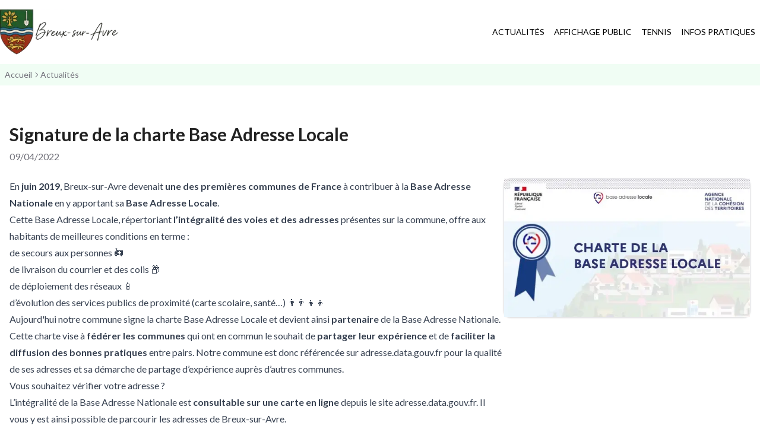

--- FILE ---
content_type: text/html; charset=utf-8
request_url: https://www.breux-sur-avre.fr/blog/charte_base_adresse_locale_04-09-2022
body_size: 11765
content:
<!DOCTYPE html><html lang="fr"><head><meta charSet="utf-8"/><meta name="viewport" content="width=device-width, initial-scale=1"/><link rel="preload" as="image" imageSrcSet="/_next/image?url=%2Fimages%2Fblason-breux-header.png&amp;w=256&amp;q=75 1x, /_next/image?url=%2Fimages%2Fblason-breux-header.png&amp;w=640&amp;q=75 2x"/><link rel="stylesheet" href="/_next/static/css/6c83782e8094bedb.css" data-precedence="next"/><link rel="preload" as="script" fetchPriority="low" href="/_next/static/chunks/webpack-d6472a89a6236a16.js"/><script src="/_next/static/chunks/4bd1b696-409494caf8c83275.js" async=""></script><script src="/_next/static/chunks/255-ac576b8c1dfdf619.js" async=""></script><script src="/_next/static/chunks/main-app-f810cc9959894cd9.js" async=""></script><script src="/_next/static/chunks/0e5ce63c-3894ee26266446bb.js" async=""></script><script src="/_next/static/chunks/356-9db5a1e5abff8a8e.js" async=""></script><script src="/_next/static/chunks/283-1b387f768649a995.js" async=""></script><script src="/_next/static/chunks/839-76b05be6a80bfbd5.js" async=""></script><script src="/_next/static/chunks/619-1108b4c084a63a2d.js" async=""></script><script src="/_next/static/chunks/712-0c4a91604a8668b8.js" async=""></script><script src="/_next/static/chunks/227-d0dcc5ca29553c88.js" async=""></script><script src="/_next/static/chunks/722-e2c43596aab6ba2a.js" async=""></script><script src="/_next/static/chunks/app/layout-54c6c1c757b144f9.js" async=""></script><script src="/_next/static/chunks/app/error-05409c90c6a66eaa.js" async=""></script><script src="/_next/static/chunks/app/blog/%5Bslug%5D/page-ca97daae2d874d75.js" async=""></script><meta name="next-size-adjust" content=""/><script src="/_next/static/chunks/polyfills-42372ed130431b0a.js" noModule=""></script><style data-emotion="mui-global xqo6io">html{-webkit-font-smoothing:antialiased;-moz-osx-font-smoothing:grayscale;box-sizing:border-box;-webkit-text-size-adjust:100%;}*,*::before,*::after{box-sizing:inherit;}strong,b{font-weight:700;}body{margin:0;color:var(--mui-palette-text-primary);font-family:var(--font-lato);font-weight:400;font-size:1rem;line-height:1.5;background-color:var(--mui-palette-background-default);}@media print{body{background-color:var(--mui-palette-common-white);}}body::backdrop{background-color:var(--mui-palette-background-default);}</style><style data-emotion="mui-global 1ltvj6e">:root{--mui-spacing:8px;--mui-shape-borderRadius:4px;--mui-shadows-0:none;--mui-shadows-1:0px 2px 1px -1px rgba(0,0,0,0.2),0px 1px 1px 0px rgba(0,0,0,0.14),0px 1px 3px 0px rgba(0,0,0,0.12);--mui-shadows-2:0px 3px 1px -2px rgba(0,0,0,0.2),0px 2px 2px 0px rgba(0,0,0,0.14),0px 1px 5px 0px rgba(0,0,0,0.12);--mui-shadows-3:0px 3px 3px -2px rgba(0,0,0,0.2),0px 3px 4px 0px rgba(0,0,0,0.14),0px 1px 8px 0px rgba(0,0,0,0.12);--mui-shadows-4:0px 2px 4px -1px rgba(0,0,0,0.2),0px 4px 5px 0px rgba(0,0,0,0.14),0px 1px 10px 0px rgba(0,0,0,0.12);--mui-shadows-5:0px 3px 5px -1px rgba(0,0,0,0.2),0px 5px 8px 0px rgba(0,0,0,0.14),0px 1px 14px 0px rgba(0,0,0,0.12);--mui-shadows-6:0px 3px 5px -1px rgba(0,0,0,0.2),0px 6px 10px 0px rgba(0,0,0,0.14),0px 1px 18px 0px rgba(0,0,0,0.12);--mui-shadows-7:0px 4px 5px -2px rgba(0,0,0,0.2),0px 7px 10px 1px rgba(0,0,0,0.14),0px 2px 16px 1px rgba(0,0,0,0.12);--mui-shadows-8:0px 5px 5px -3px rgba(0,0,0,0.2),0px 8px 10px 1px rgba(0,0,0,0.14),0px 3px 14px 2px rgba(0,0,0,0.12);--mui-shadows-9:0px 5px 6px -3px rgba(0,0,0,0.2),0px 9px 12px 1px rgba(0,0,0,0.14),0px 3px 16px 2px rgba(0,0,0,0.12);--mui-shadows-10:0px 6px 6px -3px rgba(0,0,0,0.2),0px 10px 14px 1px rgba(0,0,0,0.14),0px 4px 18px 3px rgba(0,0,0,0.12);--mui-shadows-11:0px 6px 7px -4px rgba(0,0,0,0.2),0px 11px 15px 1px rgba(0,0,0,0.14),0px 4px 20px 3px rgba(0,0,0,0.12);--mui-shadows-12:0px 7px 8px -4px rgba(0,0,0,0.2),0px 12px 17px 2px rgba(0,0,0,0.14),0px 5px 22px 4px rgba(0,0,0,0.12);--mui-shadows-13:0px 7px 8px -4px rgba(0,0,0,0.2),0px 13px 19px 2px rgba(0,0,0,0.14),0px 5px 24px 4px rgba(0,0,0,0.12);--mui-shadows-14:0px 7px 9px -4px rgba(0,0,0,0.2),0px 14px 21px 2px rgba(0,0,0,0.14),0px 5px 26px 4px rgba(0,0,0,0.12);--mui-shadows-15:0px 8px 9px -5px rgba(0,0,0,0.2),0px 15px 22px 2px rgba(0,0,0,0.14),0px 6px 28px 5px rgba(0,0,0,0.12);--mui-shadows-16:0px 8px 10px -5px rgba(0,0,0,0.2),0px 16px 24px 2px rgba(0,0,0,0.14),0px 6px 30px 5px rgba(0,0,0,0.12);--mui-shadows-17:0px 8px 11px -5px rgba(0,0,0,0.2),0px 17px 26px 2px rgba(0,0,0,0.14),0px 6px 32px 5px rgba(0,0,0,0.12);--mui-shadows-18:0px 9px 11px -5px rgba(0,0,0,0.2),0px 18px 28px 2px rgba(0,0,0,0.14),0px 7px 34px 6px rgba(0,0,0,0.12);--mui-shadows-19:0px 9px 12px -6px rgba(0,0,0,0.2),0px 19px 29px 2px rgba(0,0,0,0.14),0px 7px 36px 6px rgba(0,0,0,0.12);--mui-shadows-20:0px 10px 13px -6px rgba(0,0,0,0.2),0px 20px 31px 3px rgba(0,0,0,0.14),0px 8px 38px 7px rgba(0,0,0,0.12);--mui-shadows-21:0px 10px 13px -6px rgba(0,0,0,0.2),0px 21px 33px 3px rgba(0,0,0,0.14),0px 8px 40px 7px rgba(0,0,0,0.12);--mui-shadows-22:0px 10px 14px -6px rgba(0,0,0,0.2),0px 22px 35px 3px rgba(0,0,0,0.14),0px 8px 42px 7px rgba(0,0,0,0.12);--mui-shadows-23:0px 11px 14px -7px rgba(0,0,0,0.2),0px 23px 36px 3px rgba(0,0,0,0.14),0px 9px 44px 8px rgba(0,0,0,0.12);--mui-shadows-24:0px 11px 15px -7px rgba(0,0,0,0.2),0px 24px 38px 3px rgba(0,0,0,0.14),0px 9px 46px 8px rgba(0,0,0,0.12);--mui-zIndex-mobileStepper:1000;--mui-zIndex-fab:1050;--mui-zIndex-speedDial:1050;--mui-zIndex-appBar:1100;--mui-zIndex-drawer:1200;--mui-zIndex-modal:1300;--mui-zIndex-snackbar:1400;--mui-zIndex-tooltip:1500;--mui-font-h6:600 1.25rem/1.6 var(--font-lato);--mui-font-h1:300 6rem/1.167 var(--font-lato);--mui-font-h2:300 3.75rem/1.2 var(--font-lato);--mui-font-h3:400 3rem/1.167 var(--font-lato);--mui-font-h4:400 2.125rem/1.235 var(--font-lato);--mui-font-h5:400 1.5rem/1.334 var(--font-lato);--mui-font-subtitle1:400 1rem/1.75 var(--font-lato);--mui-font-subtitle2:500 0.875rem/1.57 var(--font-lato);--mui-font-body1:400 1rem/1.5 var(--font-lato);--mui-font-body2:400 0.875rem/1.43 var(--font-lato);--mui-font-button:500 0.875rem/1.75 var(--font-lato);--mui-font-caption:400 0.75rem/1.66 var(--font-lato);--mui-font-overline:400 0.75rem/2.66 var(--font-lato);--mui-font-inherit:inherit inherit/inherit inherit;}:root{-webkit-print-color-scheme:light;color-scheme:light;--mui-palette-common-black:#000;--mui-palette-common-white:#fff;--mui-palette-common-background:#fff;--mui-palette-common-onBackground:#000;--mui-palette-common-backgroundChannel:255 255 255;--mui-palette-common-onBackgroundChannel:0 0 0;--mui-palette-primary-main:#1976d2;--mui-palette-primary-light:#42a5f5;--mui-palette-primary-dark:#1565c0;--mui-palette-primary-contrastText:#fff;--mui-palette-primary-mainChannel:25 118 210;--mui-palette-primary-lightChannel:66 165 245;--mui-palette-primary-darkChannel:21 101 192;--mui-palette-primary-contrastTextChannel:255 255 255;--mui-palette-secondary-main:#9c27b0;--mui-palette-secondary-light:#ba68c8;--mui-palette-secondary-dark:#7b1fa2;--mui-palette-secondary-contrastText:#fff;--mui-palette-secondary-mainChannel:156 39 176;--mui-palette-secondary-lightChannel:186 104 200;--mui-palette-secondary-darkChannel:123 31 162;--mui-palette-secondary-contrastTextChannel:255 255 255;--mui-palette-error-main:#d32f2f;--mui-palette-error-light:#ef5350;--mui-palette-error-dark:#c62828;--mui-palette-error-contrastText:#fff;--mui-palette-error-mainChannel:211 47 47;--mui-palette-error-lightChannel:239 83 80;--mui-palette-error-darkChannel:198 40 40;--mui-palette-error-contrastTextChannel:255 255 255;--mui-palette-warning-main:#ed6c02;--mui-palette-warning-light:#ff9800;--mui-palette-warning-dark:#e65100;--mui-palette-warning-contrastText:#fff;--mui-palette-warning-mainChannel:237 108 2;--mui-palette-warning-lightChannel:255 152 0;--mui-palette-warning-darkChannel:230 81 0;--mui-palette-warning-contrastTextChannel:255 255 255;--mui-palette-info-main:#0288d1;--mui-palette-info-light:#03a9f4;--mui-palette-info-dark:#01579b;--mui-palette-info-contrastText:#fff;--mui-palette-info-mainChannel:2 136 209;--mui-palette-info-lightChannel:3 169 244;--mui-palette-info-darkChannel:1 87 155;--mui-palette-info-contrastTextChannel:255 255 255;--mui-palette-success-main:#2e7d32;--mui-palette-success-light:#4caf50;--mui-palette-success-dark:#1b5e20;--mui-palette-success-contrastText:#fff;--mui-palette-success-mainChannel:46 125 50;--mui-palette-success-lightChannel:76 175 80;--mui-palette-success-darkChannel:27 94 32;--mui-palette-success-contrastTextChannel:255 255 255;--mui-palette-grey-50:#fafafa;--mui-palette-grey-100:#f5f5f5;--mui-palette-grey-200:#eeeeee;--mui-palette-grey-300:#e0e0e0;--mui-palette-grey-400:#bdbdbd;--mui-palette-grey-500:#9e9e9e;--mui-palette-grey-600:#757575;--mui-palette-grey-700:#616161;--mui-palette-grey-800:#424242;--mui-palette-grey-900:#212121;--mui-palette-grey-A100:#f5f5f5;--mui-palette-grey-A200:#eeeeee;--mui-palette-grey-A400:#bdbdbd;--mui-palette-grey-A700:#616161;--mui-palette-text-primary:rgba(0, 0, 0, 0.87);--mui-palette-text-secondary:rgba(0, 0, 0, 0.6);--mui-palette-text-disabled:rgba(0, 0, 0, 0.38);--mui-palette-text-primaryChannel:0 0 0;--mui-palette-text-secondaryChannel:0 0 0;--mui-palette-divider:rgba(0, 0, 0, 0.12);--mui-palette-background-paper:#fff;--mui-palette-background-default:#fff;--mui-palette-background-defaultChannel:255 255 255;--mui-palette-background-paperChannel:255 255 255;--mui-palette-action-active:rgba(0, 0, 0, 0.54);--mui-palette-action-hover:rgba(0, 0, 0, 0.04);--mui-palette-action-hoverOpacity:0.04;--mui-palette-action-selected:rgba(0, 0, 0, 0.08);--mui-palette-action-selectedOpacity:0.08;--mui-palette-action-disabled:rgba(0, 0, 0, 0.26);--mui-palette-action-disabledBackground:rgba(0, 0, 0, 0.12);--mui-palette-action-disabledOpacity:0.38;--mui-palette-action-focus:rgba(0, 0, 0, 0.12);--mui-palette-action-focusOpacity:0.12;--mui-palette-action-activatedOpacity:0.12;--mui-palette-action-activeChannel:0 0 0;--mui-palette-action-selectedChannel:0 0 0;--mui-palette-Alert-errorColor:rgb(95, 33, 32);--mui-palette-Alert-infoColor:rgb(1, 67, 97);--mui-palette-Alert-successColor:rgb(30, 70, 32);--mui-palette-Alert-warningColor:rgb(102, 60, 0);--mui-palette-Alert-errorFilledBg:var(--mui-palette-error-main, #d32f2f);--mui-palette-Alert-infoFilledBg:var(--mui-palette-info-main, #0288d1);--mui-palette-Alert-successFilledBg:var(--mui-palette-success-main, #2e7d32);--mui-palette-Alert-warningFilledBg:var(--mui-palette-warning-main, #ed6c02);--mui-palette-Alert-errorFilledColor:#fff;--mui-palette-Alert-infoFilledColor:#fff;--mui-palette-Alert-successFilledColor:#fff;--mui-palette-Alert-warningFilledColor:#fff;--mui-palette-Alert-errorStandardBg:rgb(253, 237, 237);--mui-palette-Alert-infoStandardBg:rgb(229, 246, 253);--mui-palette-Alert-successStandardBg:rgb(237, 247, 237);--mui-palette-Alert-warningStandardBg:rgb(255, 244, 229);--mui-palette-Alert-errorIconColor:var(--mui-palette-error-main, #d32f2f);--mui-palette-Alert-infoIconColor:var(--mui-palette-info-main, #0288d1);--mui-palette-Alert-successIconColor:var(--mui-palette-success-main, #2e7d32);--mui-palette-Alert-warningIconColor:var(--mui-palette-warning-main, #ed6c02);--mui-palette-AppBar-defaultBg:var(--mui-palette-grey-100, #f5f5f5);--mui-palette-Avatar-defaultBg:var(--mui-palette-grey-400, #bdbdbd);--mui-palette-Button-inheritContainedBg:var(--mui-palette-grey-300, #e0e0e0);--mui-palette-Button-inheritContainedHoverBg:var(--mui-palette-grey-A100, #f5f5f5);--mui-palette-Chip-defaultBorder:var(--mui-palette-grey-400, #bdbdbd);--mui-palette-Chip-defaultAvatarColor:var(--mui-palette-grey-700, #616161);--mui-palette-Chip-defaultIconColor:var(--mui-palette-grey-700, #616161);--mui-palette-FilledInput-bg:rgba(0, 0, 0, 0.06);--mui-palette-FilledInput-hoverBg:rgba(0, 0, 0, 0.09);--mui-palette-FilledInput-disabledBg:rgba(0, 0, 0, 0.12);--mui-palette-LinearProgress-primaryBg:rgb(167, 202, 237);--mui-palette-LinearProgress-secondaryBg:rgb(217, 172, 224);--mui-palette-LinearProgress-errorBg:rgb(238, 175, 175);--mui-palette-LinearProgress-infoBg:rgb(158, 209, 237);--mui-palette-LinearProgress-successBg:rgb(175, 205, 177);--mui-palette-LinearProgress-warningBg:rgb(248, 199, 158);--mui-palette-Skeleton-bg:rgba(var(--mui-palette-text-primaryChannel, undefined) / 0.11);--mui-palette-Slider-primaryTrack:rgb(167, 202, 237);--mui-palette-Slider-secondaryTrack:rgb(217, 172, 224);--mui-palette-Slider-errorTrack:rgb(238, 175, 175);--mui-palette-Slider-infoTrack:rgb(158, 209, 237);--mui-palette-Slider-successTrack:rgb(175, 205, 177);--mui-palette-Slider-warningTrack:rgb(248, 199, 158);--mui-palette-SnackbarContent-bg:rgb(50, 50, 50);--mui-palette-SnackbarContent-color:#fff;--mui-palette-SpeedDialAction-fabHoverBg:rgb(216, 216, 216);--mui-palette-StepConnector-border:var(--mui-palette-grey-400, #bdbdbd);--mui-palette-StepContent-border:var(--mui-palette-grey-400, #bdbdbd);--mui-palette-Switch-defaultColor:var(--mui-palette-common-white, #fff);--mui-palette-Switch-defaultDisabledColor:var(--mui-palette-grey-100, #f5f5f5);--mui-palette-Switch-primaryDisabledColor:rgb(167, 202, 237);--mui-palette-Switch-secondaryDisabledColor:rgb(217, 172, 224);--mui-palette-Switch-errorDisabledColor:rgb(238, 175, 175);--mui-palette-Switch-infoDisabledColor:rgb(158, 209, 237);--mui-palette-Switch-successDisabledColor:rgb(175, 205, 177);--mui-palette-Switch-warningDisabledColor:rgb(248, 199, 158);--mui-palette-TableCell-border:rgba(224, 224, 224, 1);--mui-palette-Tooltip-bg:rgba(97, 97, 97, 0.92);--mui-palette-dividerChannel:0 0 0;--mui-opacity-inputPlaceholder:0.42;--mui-opacity-inputUnderline:0.42;--mui-opacity-switchTrackDisabled:0.12;--mui-opacity-switchTrack:0.38;}</style><style data-emotion="mui k008qs kk39ij gcpzf3 spdf41 xi606m gj0f0w srz7yz gw2e3r iguwhy 130f8nx 1gstwxl 1ilc71h axan71">.mui-k008qs{display:-webkit-box;display:-webkit-flex;display:-ms-flexbox;display:flex;}.mui-kk39ij{display:-webkit-box;display:-webkit-flex;display:-ms-flexbox;display:flex;-webkit-flex-direction:column;-ms-flex-direction:column;flex-direction:column;width:100%;box-sizing:border-box;-webkit-flex-shrink:0;-ms-flex-negative:0;flex-shrink:0;position:static;--AppBar-background:var(--mui-palette-primary-main);--AppBar-color:var(--mui-palette-primary-contrastText);background-color:var(--AppBar-background);color:var(--AppBar-color);background-color:var(--primary-foreground);box-shadow:none;}.mui-gcpzf3{background-color:var(--mui-palette-background-paper);color:var(--mui-palette-text-primary);-webkit-transition:box-shadow 300ms cubic-bezier(0.4, 0, 0.2, 1) 0ms;transition:box-shadow 300ms cubic-bezier(0.4, 0, 0.2, 1) 0ms;box-shadow:var(--Paper-shadow);background-image:var(--Paper-overlay);display:-webkit-box;display:-webkit-flex;display:-ms-flexbox;display:flex;-webkit-flex-direction:column;-ms-flex-direction:column;flex-direction:column;width:100%;box-sizing:border-box;-webkit-flex-shrink:0;-ms-flex-negative:0;flex-shrink:0;position:static;--AppBar-background:var(--mui-palette-primary-main);--AppBar-color:var(--mui-palette-primary-contrastText);background-color:var(--AppBar-background);color:var(--AppBar-color);background-color:var(--primary-foreground);box-shadow:none;}.mui-spdf41{position:relative;display:-webkit-box;display:-webkit-flex;display:-ms-flexbox;display:flex;-webkit-align-items:center;-webkit-box-align:center;-ms-flex-align:center;align-items:center;padding-left:calc(2 * var(--mui-spacing));padding-right:calc(2 * var(--mui-spacing));min-height:56px;display:-webkit-box;display:-webkit-flex;display:-ms-flexbox;display:flex;-webkit-box-pack:justify;-webkit-justify-content:space-between;justify-content:space-between;}@media (min-width:600px){.mui-spdf41{padding-left:calc(3 * var(--mui-spacing));padding-right:calc(3 * var(--mui-spacing));}}@media (min-width:0px){@media (orientation: landscape){.mui-spdf41{min-height:48px;}}}@media (min-width:600px){.mui-spdf41{min-height:64px;}}@media (min-width:0px){.mui-spdf41.MuiToolbar-root{padding:default;}}@media (min-width:600px){.mui-spdf41.MuiToolbar-root{padding:calc(0 * var(--mui-spacing));}}.mui-xi606m{text-align:center;}.mui-gj0f0w{display:-webkit-box;display:-webkit-flex;display:-ms-flexbox;display:flex;-webkit-align-items:center;-webkit-box-align:center;-ms-flex-align:center;align-items:center;-webkit-box-pack:center;-ms-flex-pack:center;-webkit-justify-content:center;justify-content:center;-webkit-text-decoration:none;text-decoration:none;}.mui-srz7yz{text-align:center;-webkit-flex:0 0 auto;-ms-flex:0 0 auto;flex:0 0 auto;font-size:1.5rem;padding:8px;border-radius:50%;color:var(--mui-palette-action-active);-webkit-transition:background-color 150ms cubic-bezier(0.4, 0, 0.2, 1) 0ms;transition:background-color 150ms cubic-bezier(0.4, 0, 0.2, 1) 0ms;--IconButton-hoverBg:rgba(var(--mui-palette-action-activeChannel) / var(--mui-palette-action-hoverOpacity));margin-right:-12px;color:inherit;margin-left:calc(2 * var(--mui-spacing));}.mui-srz7yz:hover{background-color:var(--IconButton-hoverBg);}@media (hover: none){.mui-srz7yz:hover{background-color:transparent;}}.mui-srz7yz.Mui-disabled{background-color:transparent;color:var(--mui-palette-action-disabled);}@media (min-width:600px){.mui-srz7yz{display:none;}}.mui-gw2e3r{display:-webkit-inline-box;display:-webkit-inline-flex;display:-ms-inline-flexbox;display:inline-flex;-webkit-align-items:center;-webkit-box-align:center;-ms-flex-align:center;align-items:center;-webkit-box-pack:center;-ms-flex-pack:center;-webkit-justify-content:center;justify-content:center;position:relative;box-sizing:border-box;-webkit-tap-highlight-color:transparent;background-color:transparent;outline:0;border:0;margin:0;border-radius:0;padding:0;cursor:pointer;-webkit-user-select:none;-moz-user-select:none;-ms-user-select:none;user-select:none;vertical-align:middle;-moz-appearance:none;-webkit-appearance:none;-webkit-text-decoration:none;text-decoration:none;color:inherit;text-align:center;-webkit-flex:0 0 auto;-ms-flex:0 0 auto;flex:0 0 auto;font-size:1.5rem;padding:8px;border-radius:50%;color:var(--mui-palette-action-active);-webkit-transition:background-color 150ms cubic-bezier(0.4, 0, 0.2, 1) 0ms;transition:background-color 150ms cubic-bezier(0.4, 0, 0.2, 1) 0ms;--IconButton-hoverBg:rgba(var(--mui-palette-action-activeChannel) / var(--mui-palette-action-hoverOpacity));margin-right:-12px;color:inherit;margin-left:calc(2 * var(--mui-spacing));}.mui-gw2e3r::-moz-focus-inner{border-style:none;}.mui-gw2e3r.Mui-disabled{pointer-events:none;cursor:default;}@media print{.mui-gw2e3r{-webkit-print-color-adjust:exact;color-adjust:exact;}}.mui-gw2e3r:hover{background-color:var(--IconButton-hoverBg);}@media (hover: none){.mui-gw2e3r:hover{background-color:transparent;}}.mui-gw2e3r.Mui-disabled{background-color:transparent;color:var(--mui-palette-action-disabled);}@media (min-width:600px){.mui-gw2e3r{display:none;}}.mui-iguwhy{-webkit-user-select:none;-moz-user-select:none;-ms-user-select:none;user-select:none;width:1em;height:1em;display:inline-block;-webkit-flex-shrink:0;-ms-flex-negative:0;flex-shrink:0;-webkit-transition:fill 300ms cubic-bezier(0.4, 0, 0.2, 1) 0ms;transition:fill 300ms cubic-bezier(0.4, 0, 0.2, 1) 0ms;fill:currentColor;font-size:1.5rem;}@media (min-width:0px){.mui-130f8nx{display:none;}}@media (min-width:600px){.mui-130f8nx{display:block;}}.mui-1gstwxl{font-family:var(--font-lato);font-weight:500;font-size:0.875rem;line-height:1.75;text-transform:uppercase;min-width:64px;padding:6px 16px;border:0;border-radius:var(--mui-shape-borderRadius);-webkit-transition:background-color 250ms cubic-bezier(0.4, 0, 0.2, 1) 0ms,box-shadow 250ms cubic-bezier(0.4, 0, 0.2, 1) 0ms,border-color 250ms cubic-bezier(0.4, 0, 0.2, 1) 0ms,color 250ms cubic-bezier(0.4, 0, 0.2, 1) 0ms;transition:background-color 250ms cubic-bezier(0.4, 0, 0.2, 1) 0ms,box-shadow 250ms cubic-bezier(0.4, 0, 0.2, 1) 0ms,border-color 250ms cubic-bezier(0.4, 0, 0.2, 1) 0ms,color 250ms cubic-bezier(0.4, 0, 0.2, 1) 0ms;padding:6px 8px;color:var(--variant-textColor);background-color:var(--variant-textBg);--variant-textColor:var(--mui-palette-primary-main);--variant-outlinedColor:var(--mui-palette-primary-main);--variant-outlinedBorder:rgba(var(--mui-palette-primary-mainChannel) / 0.5);--variant-containedColor:var(--mui-palette-primary-contrastText);--variant-containedBg:var(--mui-palette-primary-main);color:#000;}.mui-1gstwxl:hover{-webkit-text-decoration:none;text-decoration:none;}.mui-1gstwxl.Mui-disabled{color:var(--mui-palette-action-disabled);}@media (hover: hover){.mui-1gstwxl:hover{--variant-containedBg:var(--mui-palette-primary-dark);--variant-textBg:rgba(var(--mui-palette-primary-mainChannel) / var(--mui-palette-action-hoverOpacity));--variant-outlinedBorder:var(--mui-palette-primary-main);--variant-outlinedBg:rgba(var(--mui-palette-primary-mainChannel) / var(--mui-palette-action-hoverOpacity));}}.mui-1ilc71h{display:-webkit-inline-box;display:-webkit-inline-flex;display:-ms-inline-flexbox;display:inline-flex;-webkit-align-items:center;-webkit-box-align:center;-ms-flex-align:center;align-items:center;-webkit-box-pack:center;-ms-flex-pack:center;-webkit-justify-content:center;justify-content:center;position:relative;box-sizing:border-box;-webkit-tap-highlight-color:transparent;background-color:transparent;outline:0;border:0;margin:0;border-radius:0;padding:0;cursor:pointer;-webkit-user-select:none;-moz-user-select:none;-ms-user-select:none;user-select:none;vertical-align:middle;-moz-appearance:none;-webkit-appearance:none;-webkit-text-decoration:none;text-decoration:none;color:inherit;font-family:var(--font-lato);font-weight:500;font-size:0.875rem;line-height:1.75;text-transform:uppercase;min-width:64px;padding:6px 16px;border:0;border-radius:var(--mui-shape-borderRadius);-webkit-transition:background-color 250ms cubic-bezier(0.4, 0, 0.2, 1) 0ms,box-shadow 250ms cubic-bezier(0.4, 0, 0.2, 1) 0ms,border-color 250ms cubic-bezier(0.4, 0, 0.2, 1) 0ms,color 250ms cubic-bezier(0.4, 0, 0.2, 1) 0ms;transition:background-color 250ms cubic-bezier(0.4, 0, 0.2, 1) 0ms,box-shadow 250ms cubic-bezier(0.4, 0, 0.2, 1) 0ms,border-color 250ms cubic-bezier(0.4, 0, 0.2, 1) 0ms,color 250ms cubic-bezier(0.4, 0, 0.2, 1) 0ms;padding:6px 8px;color:var(--variant-textColor);background-color:var(--variant-textBg);--variant-textColor:var(--mui-palette-primary-main);--variant-outlinedColor:var(--mui-palette-primary-main);--variant-outlinedBorder:rgba(var(--mui-palette-primary-mainChannel) / 0.5);--variant-containedColor:var(--mui-palette-primary-contrastText);--variant-containedBg:var(--mui-palette-primary-main);color:#000;}.mui-1ilc71h::-moz-focus-inner{border-style:none;}.mui-1ilc71h.Mui-disabled{pointer-events:none;cursor:default;}@media print{.mui-1ilc71h{-webkit-print-color-adjust:exact;color-adjust:exact;}}.mui-1ilc71h:hover{-webkit-text-decoration:none;text-decoration:none;}.mui-1ilc71h.Mui-disabled{color:var(--mui-palette-action-disabled);}@media (hover: hover){.mui-1ilc71h:hover{--variant-containedBg:var(--mui-palette-primary-dark);--variant-textBg:rgba(var(--mui-palette-primary-mainChannel) / var(--mui-palette-action-hoverOpacity));--variant-outlinedBorder:var(--mui-palette-primary-main);--variant-outlinedBg:rgba(var(--mui-palette-primary-mainChannel) / var(--mui-palette-action-hoverOpacity));}}.mui-axan71{z-index:var(--mui-zIndex-drawer);}@media (min-width:0px){.mui-axan71{display:block;}}@media (min-width:600px){.mui-axan71{display:none;}}.mui-axan71 .MuiDrawer-paper{box-sizing:border-box;width:240px;}</style></head><body class="__variable_172376"><div hidden=""><!--$?--><template id="B:0"></template><!--/$--></div><div class="container mx-auto my-4 MuiBox-root mui-k008qs"><nav class="MuiPaper-root MuiPaper-elevation MuiPaper-elevation4 MuiAppBar-root MuiAppBar-colorPrimary MuiAppBar-positionStatic mui-gcpzf3" style="--Paper-shadow:var(--mui-shadows-4)"><div class="MuiToolbar-root MuiToolbar-gutters MuiToolbar-regular mui-spdf41"><div class="MuiBox-root mui-xi606m"><a class="MuiBox-root mui-gj0f0w" href="/"><img alt="Blason Breux-sur-Avre" width="200" height="75" decoding="async" data-nimg="1" style="color:transparent" srcSet="/_next/image?url=%2Fimages%2Fblason-breux-header.png&amp;w=256&amp;q=75 1x, /_next/image?url=%2Fimages%2Fblason-breux-header.png&amp;w=640&amp;q=75 2x" src="/_next/image?url=%2Fimages%2Fblason-breux-header.png&amp;w=640&amp;q=75"/></a></div><button class="MuiButtonBase-root MuiIconButton-root MuiIconButton-colorInherit MuiIconButton-edgeEnd MuiIconButton-sizeMedium mui-gw2e3r" tabindex="0" type="button" aria-label="open drawer"><svg class="MuiSvgIcon-root MuiSvgIcon-fontSizeMedium mui-iguwhy" focusable="false" aria-hidden="true" viewBox="0 0 24 24" data-testid="MenuIcon" style="color:#000"><path d="M3 18h18v-2H3zm0-5h18v-2H3zm0-7v2h18V6z"></path></svg></button><div class="MuiBox-root mui-130f8nx"><a class="MuiButtonBase-root MuiButton-root MuiButton-text MuiButton-textPrimary MuiButton-sizeMedium MuiButton-textSizeMedium MuiButton-colorPrimary MuiButton-root MuiButton-text MuiButton-textPrimary MuiButton-sizeMedium MuiButton-textSizeMedium MuiButton-colorPrimary mui-1ilc71h" tabindex="0" href="/blog">Actualités</a><a class="MuiButtonBase-root MuiButton-root MuiButton-text MuiButton-textPrimary MuiButton-sizeMedium MuiButton-textSizeMedium MuiButton-colorPrimary MuiButton-root MuiButton-text MuiButton-textPrimary MuiButton-sizeMedium MuiButton-textSizeMedium MuiButton-colorPrimary mui-1ilc71h" tabindex="0" href="/affichage-public">Affichage public</a><a class="MuiButtonBase-root MuiButton-root MuiButton-text MuiButton-textPrimary MuiButton-sizeMedium MuiButton-textSizeMedium MuiButton-colorPrimary MuiButton-root MuiButton-text MuiButton-textPrimary MuiButton-sizeMedium MuiButton-textSizeMedium MuiButton-colorPrimary mui-1ilc71h" tabindex="0" href="/tennis-booking">Tennis</a><a class="MuiButtonBase-root MuiButton-root MuiButton-text MuiButton-textPrimary MuiButton-sizeMedium MuiButton-textSizeMedium MuiButton-colorPrimary MuiButton-root MuiButton-text MuiButton-textPrimary MuiButton-sizeMedium MuiButton-textSizeMedium MuiButton-colorPrimary mui-1ilc71h" tabindex="0" href="/infos-pratiques">Infos pratiques</a></div></div></nav><nav></nav></div><nav aria-label="breadcrumb" class="p-2 bg-green-50"><div class="container mx-auto"><ol class="flex flex-wrap items-center gap-1.5 break-words text-sm text-muted-foreground sm:gap-2.5"><li class="inline-flex items-center gap-1.5"><a class="transition-colors hover:text-foreground" href="/">Accueil</a></li><li role="presentation" aria-hidden="true" class="[&amp;&gt;svg]:w-3.5 [&amp;&gt;svg]:h-3.5"><svg width="15" height="15" viewBox="0 0 15 15" fill="none" xmlns="http://www.w3.org/2000/svg"><path d="M6.1584 3.13508C6.35985 2.94621 6.67627 2.95642 6.86514 3.15788L10.6151 7.15788C10.7954 7.3502 10.7954 7.64949 10.6151 7.84182L6.86514 11.8418C6.67627 12.0433 6.35985 12.0535 6.1584 11.8646C5.95694 11.6757 5.94673 11.3593 6.1356 11.1579L9.565 7.49985L6.1356 3.84182C5.94673 3.64036 5.95694 3.32394 6.1584 3.13508Z" fill="currentColor" fill-rule="evenodd" clip-rule="evenodd"></path></svg></li><li class="inline-flex items-center gap-1.5"><a class="transition-colors hover:text-foreground" href="/blog">Actualités</a></li><li class="inline-flex items-center gap-1.5"><a class="transition-colors hover:text-foreground" href="/charte_base_adresse_locale_04-09-2022"></a></li></ol></div></nav><main><div class="container mx-auto px-4 md:px-0 py-8 space-y-12"><div class="container mx-auto px-4 my-8"><h1 class="text-3xl font-bold mb-2">Signature de la charte Base Adresse Locale</h1><p class="text-muted-foreground mb-6">09/04/2022</p><div class="flex flex-col md:flex-row gap-8"><div class="md:order-2 md:w-1/3"><div class="rounded-xl border bg-card text-card-foreground shadow"><div class="p-0"><figure class="relative"><img alt="Charte Base Adresse Locale" loading="lazy" width="400" height="300" decoding="async" data-nimg="1" class="w-full h-auto" style="color:transparent" srcSet="/_next/image?url=%2Fimages%2Fblog%2Fcharte-base-adresse-locale.jpg&amp;w=640&amp;q=75 1x, /_next/image?url=%2Fimages%2Fblog%2Fcharte-base-adresse-locale.jpg&amp;w=828&amp;q=75 2x" src="/_next/image?url=%2Fimages%2Fblog%2Fcharte-base-adresse-locale.jpg&amp;w=828&amp;q=75"/></figure></div></div></div><div class="md:order-1 md:w-2/3"><div class="prose max-w-none"><p>
  En <b>juin 2019</b>, Breux-sur-Avre devenait <b>une des premières communes de France</b> à contribuer à la <b>Base Adresse Nationale</b> en y apportant sa <b>Base Adresse Locale</b>.
</p>
<p>
  Cette Base Adresse Locale, répertoriant <b>l’intégralité des voies et des adresses</b> présentes sur la commune, offre aux habitants de meilleures conditions en terme :
  <ul>
    <li>de secours aux personnes 🚑</li>
    <li>de livraison du courrier et des colis 📦</li>
    <li>de déploiement des réseaux 📱</li>
    <li>d’évolution des services publics de proximité (carte scolaire, santé…) 👨‍👨‍👦‍👦</li>
  </ul>
</p>

<p>
  Aujourd'hui notre commune signe la <a href='/charte-base-adresse-locale.pdf'>charte Base Adresse Locale</a> et devient ainsi <b>partenaire</b> de la Base Adresse Nationale.
</p>
<p>
  Cette charte vise à <b>fédérer les communes</b> qui ont en commun le souhait de <b>partager leur expérience</b> et de <b>faciliter la diffusion des bonnes pratiques
</b> entre pairs. Notre commune est donc référencée sur <a href="adresse.data.gouv.fr">adresse.data.gouv.fr</a> pour la qualité de ses adresses et sa démarche de partage d’expérience auprès d’autres communes.
</p>

<h4>Vous souhaitez vérifier votre adresse ?</h4>
<p>
  L’intégralité de la Base Adresse Nationale est <b>consultable sur une carte en ligne</b> depuis le site <a href="https://adresse.data.gouv.fr">adresse.data.gouv.fr</a>. Il vous y est ainsi possible de parcourir les adresses de Breux-sur-Avre.
</p>
<p>Par ailleurs, nous vous invitons à nous signaler en mairie toute erreur constatée.</p>
<a class="btn btn-primary mb-4" role="button" href="https://adresse.data.gouv.fr/base-adresse-nationale/27115#13.59/48.769/1.0755
">Consulter la Base Adresse Locale de Breux-sur-Avre</a>

<h4>Découvrez comment a été réalisé l'adressage de Breux-sur-Avre</h4>
<p>
  La création de la Base Adresse Locale de la commune a fait l’objet d’un <b>article de blog</b>, décrivant dans le détail tout le <b>processus d’adressage</b>. Vous pourrez y découvrir notamment à quoi ressemblait nos adresses avant que celles-ci ne soient corrigées, mais également des comparaisons "avant/après" des différentes rues et lieux-dits de la commune.
</p>
<a class="btn btn-primary" role="button" href='https://adresse.data.gouv.fr/blog/comment-un-simple-citoyen-peut-il-contribuer-a-resoudre-les-problemes-dadresse-de-sa-commune
  '>Lire l’article</a>
</div></div></div></div></div></main><!--$?--><template id="B:1"></template><!--/$--><footer class="bg-primary text-primary-foreground"><div class="container mx-auto px-4 md:px-0 py-8 space-y-12"><div class="grid grid-cols-1 md:grid-cols-3 gap-8"><div><h2 class="text-lg font-semibold mb-4 flex items-center"><svg xmlns="http://www.w3.org/2000/svg" width="20" height="20" viewBox="0 0 24 24" fill="none" stroke="currentColor" stroke-width="2" stroke-linecap="round" stroke-linejoin="round" class="lucide lucide-map-pin mr-2"><path d="M20 10c0 4.993-5.539 10.193-7.399 11.799a1 1 0 0 1-1.202 0C9.539 20.193 4 14.993 4 10a8 8 0 0 1 16 0"></path><circle cx="12" cy="10" r="3"></circle></svg> Adresse</h2><p>10 Ancienne route du Mans</p><p>27570 Breux-sur-Avre</p></div><div><h2 class="text-lg font-semibold mb-4 flex items-center"><svg xmlns="http://www.w3.org/2000/svg" width="20" height="20" viewBox="0 0 24 24" fill="none" stroke="currentColor" stroke-width="2" stroke-linecap="round" stroke-linejoin="round" class="lucide lucide-clock mr-2"><circle cx="12" cy="12" r="10"></circle><polyline points="12 6 12 12 16 14"></polyline></svg> Horaires d’ouverture</h2><p>Le lundi de 16h30 à 18h30</p><p>Le jeudi de 16h30 à 18h30</p></div><div><h2 class="text-lg font-semibold mb-4 flex items-center"><svg xmlns="http://www.w3.org/2000/svg" width="20" height="20" viewBox="0 0 24 24" fill="none" stroke="currentColor" stroke-width="2" stroke-linecap="round" stroke-linejoin="round" class="lucide lucide-notebook-tabs mr-2"><path d="M2 6h4"></path><path d="M2 10h4"></path><path d="M2 14h4"></path><path d="M2 18h4"></path><rect width="16" height="20" x="4" y="2" rx="2"></rect><path d="M15 2v20"></path><path d="M15 7h5"></path><path d="M15 12h5"></path><path d="M15 17h5"></path></svg> Contacts</h2><p class="flex items-center mb-2"><svg xmlns="http://www.w3.org/2000/svg" width="16" height="16" viewBox="0 0 24 24" fill="none" stroke="currentColor" stroke-width="2" stroke-linecap="round" stroke-linejoin="round" class="lucide lucide-phone mr-2"><path d="M22 16.92v3a2 2 0 0 1-2.18 2 19.79 19.79 0 0 1-8.63-3.07 19.5 19.5 0 0 1-6-6 19.79 19.79 0 0 1-3.07-8.67A2 2 0 0 1 4.11 2h3a2 2 0 0 1 2 1.72 12.84 12.84 0 0 0 .7 2.81 2 2 0 0 1-.45 2.11L8.09 9.91a16 16 0 0 0 6 6l1.27-1.27a2 2 0 0 1 2.11-.45 12.84 12.84 0 0 0 2.81.7A2 2 0 0 1 22 16.92z"></path></svg><a href="tel:0232325076" class="hover:underline">02 32 32 50 76</a></p><p class="flex items-center"><svg xmlns="http://www.w3.org/2000/svg" width="16" height="16" viewBox="0 0 24 24" fill="none" stroke="currentColor" stroke-width="2" stroke-linecap="round" stroke-linejoin="round" class="lucide lucide-mail mr-2"><rect width="20" height="16" x="2" y="4" rx="2"></rect><path d="m22 7-8.97 5.7a1.94 1.94 0 0 1-2.06 0L2 7"></path></svg><a href="mailto:mairie@breux-sur-avre.fr" class="hover:underline">mairie@breux-sur-avre.fr</a></p></div></div><div class="mt-8 text-center text-sm"><p>© <!-- -->2026<!-- --> Mairie de Breux-sur-Avre. Tous droits réservés.</p><div class="mt-2 flex justify-center space-x-4"><a href="/mentions-legales" class="flex items-center hover:underline"><svg xmlns="http://www.w3.org/2000/svg" width="16" height="16" viewBox="0 0 24 24" fill="none" stroke="currentColor" stroke-width="2" stroke-linecap="round" stroke-linejoin="round" class="lucide lucide-file-text mr-1"><path d="M15 2H6a2 2 0 0 0-2 2v16a2 2 0 0 0 2 2h12a2 2 0 0 0 2-2V7Z"></path><path d="M14 2v4a2 2 0 0 0 2 2h4"></path><path d="M10 9H8"></path><path d="M16 13H8"></path><path d="M16 17H8"></path></svg> Mentions légales</a><a href="/politique-de-confidentialite" class="flex items-center hover:underline"><svg xmlns="http://www.w3.org/2000/svg" width="16" height="16" viewBox="0 0 24 24" fill="none" stroke="currentColor" stroke-width="2" stroke-linecap="round" stroke-linejoin="round" class="lucide lucide-shield mr-1"><path d="M20 13c0 5-3.5 7.5-7.66 8.95a1 1 0 0 1-.67-.01C7.5 20.5 4 18 4 13V6a1 1 0 0 1 1-1c2 0 4.5-1.2 6.24-2.72a1.17 1.17 0 0 1 1.52 0C14.51 3.81 17 5 19 5a1 1 0 0 1 1 1z"></path></svg> Politique de confidentialité</a></div></div></div></footer><script>requestAnimationFrame(function(){$RT=performance.now()});</script><script src="/_next/static/chunks/webpack-d6472a89a6236a16.js" id="_R_" async=""></script><div hidden id="S:1"></div><script>$RB=[];$RV=function(a){$RT=performance.now();for(var b=0;b<a.length;b+=2){var c=a[b],e=a[b+1];null!==e.parentNode&&e.parentNode.removeChild(e);var f=c.parentNode;if(f){var g=c.previousSibling,h=0;do{if(c&&8===c.nodeType){var d=c.data;if("/$"===d||"/&"===d)if(0===h)break;else h--;else"$"!==d&&"$?"!==d&&"$~"!==d&&"$!"!==d&&"&"!==d||h++}d=c.nextSibling;f.removeChild(c);c=d}while(c);for(;e.firstChild;)f.insertBefore(e.firstChild,c);g.data="$";g._reactRetry&&requestAnimationFrame(g._reactRetry)}}a.length=0};
$RC=function(a,b){if(b=document.getElementById(b))(a=document.getElementById(a))?(a.previousSibling.data="$~",$RB.push(a,b),2===$RB.length&&("number"!==typeof $RT?requestAnimationFrame($RV.bind(null,$RB)):(a=performance.now(),setTimeout($RV.bind(null,$RB),2300>a&&2E3<a?2300-a:$RT+300-a)))):b.parentNode.removeChild(b)};$RC("B:1","S:1")</script><title>Signature de la charte Base Adresse Locale</title><meta name="description" content="Signature de la charte Base Adresse Locale"/><meta property="og:title" content="Signature de la charte Base Adresse Locale"/><meta property="og:description" content="Signature de la charte Base Adresse Locale"/><meta property="og:image" content="https://www.breux-sur-avre.fr/public/images/blog/charte-base-adresse-locale.jpg"/><meta name="twitter:card" content="summary_large_image"/><meta name="twitter:title" content="breux-sur-avre.fr"/><meta name="twitter:description" content="Site officiel de la commune de Breux-sur-Avre"/><meta name="twitter:image" content="https://www.breux-sur-avre.fr/images/logo.svg"/><div hidden id="S:0"></div><script>$RC("B:0","S:0")</script><script>(self.__next_f=self.__next_f||[]).push([0])</script><script>self.__next_f.push([1,"1:\"$Sreact.fragment\"\n2:I[41402,[\"105\",\"static/chunks/0e5ce63c-3894ee26266446bb.js\",\"356\",\"static/chunks/356-9db5a1e5abff8a8e.js\",\"283\",\"static/chunks/283-1b387f768649a995.js\",\"839\",\"static/chunks/839-76b05be6a80bfbd5.js\",\"619\",\"static/chunks/619-1108b4c084a63a2d.js\",\"712\",\"static/chunks/712-0c4a91604a8668b8.js\",\"227\",\"static/chunks/227-d0dcc5ca29553c88.js\",\"722\",\"static/chunks/722-e2c43596aab6ba2a.js\",\"177\",\"static/chunks/app/layout-54c6c1c757b144f9.js\"],\"\"]\n3:I[27915,[\"105\",\"static/chunks/0e5ce63c-3894ee26266446bb.js\",\"356\",\"static/chunks/356-9db5a1e5abff8a8e.js\",\"283\",\"static/chunks/283-1b387f768649a995.js\",\"839\",\"static/chunks/839-76b05be6a80bfbd5.js\",\"619\",\"static/chunks/619-1108b4c084a63a2d.js\",\"712\",\"static/chunks/712-0c4a91604a8668b8.js\",\"227\",\"static/chunks/227-d0dcc5ca29553c88.js\",\"722\",\"static/chunks/722-e2c43596aab6ba2a.js\",\"177\",\"static/chunks/app/layout-54c6c1c757b144f9.js\"],\"default\"]\n4:I[73720,[\"105\",\"static/chunks/0e5ce63c-3894ee26266446bb.js\",\"356\",\"static/chunks/356-9db5a1e5abff8a8e.js\",\"283\",\"static/chunks/283-1b387f768649a995.js\",\"839\",\"static/chunks/839-76b05be6a80bfbd5.js\",\"619\",\"static/chunks/619-1108b4c084a63a2d.js\",\"712\",\"static/chunks/712-0c4a91604a8668b8.js\",\"227\",\"static/chunks/227-d0dcc5ca29553c88.js\",\"722\",\"static/chunks/722-e2c43596aab6ba2a.js\",\"177\",\"static/chunks/app/layout-54c6c1c757b144f9.js\"],\"default\"]\n5:I[9899,[\"105\",\"static/chunks/0e5ce63c-3894ee26266446bb.js\",\"356\",\"static/chunks/356-9db5a1e5abff8a8e.js\",\"283\",\"static/chunks/283-1b387f768649a995.js\",\"839\",\"static/chunks/839-76b05be6a80bfbd5.js\",\"619\",\"static/chunks/619-1108b4c084a63a2d.js\",\"712\",\"static/chunks/712-0c4a91604a8668b8.js\",\"227\",\"static/chunks/227-d0dcc5ca29553c88.js\",\"722\",\"static/chunks/722-e2c43596aab6ba2a.js\",\"177\",\"static/chunks/app/layout-54c6c1c757b144f9.js\"],\"default\"]\n6:I[91503,[\"105\",\"static/chunks/0e5ce63c-3894ee26266446bb.js\",\"356\",\"static/chunks/356-9db5a1e5abff8a8e.js\",\"283\",\"static/chunks/283-1b387f768649a995.js\",\"839\",\"static/chunks/839-76b05be6a80bfbd5.js\",\"619\",\"static/chunks/619-1108b4c084a63a"])</script><script>self.__next_f.push([1,"2d.js\",\"712\",\"static/chunks/712-0c4a91604a8668b8.js\",\"227\",\"static/chunks/227-d0dcc5ca29553c88.js\",\"722\",\"static/chunks/722-e2c43596aab6ba2a.js\",\"177\",\"static/chunks/app/layout-54c6c1c757b144f9.js\"],\"default\"]\n7:I[98258,[\"105\",\"static/chunks/0e5ce63c-3894ee26266446bb.js\",\"356\",\"static/chunks/356-9db5a1e5abff8a8e.js\",\"283\",\"static/chunks/283-1b387f768649a995.js\",\"839\",\"static/chunks/839-76b05be6a80bfbd5.js\",\"619\",\"static/chunks/619-1108b4c084a63a2d.js\",\"712\",\"static/chunks/712-0c4a91604a8668b8.js\",\"227\",\"static/chunks/227-d0dcc5ca29553c88.js\",\"722\",\"static/chunks/722-e2c43596aab6ba2a.js\",\"177\",\"static/chunks/app/layout-54c6c1c757b144f9.js\"],\"default\"]\n8:I[9766,[],\"\"]\n9:I[376,[\"356\",\"static/chunks/356-9db5a1e5abff8a8e.js\",\"39\",\"static/chunks/app/error-05409c90c6a66eaa.js\"],\"default\"]\na:I[98924,[],\"\"]\nb:I[81356,[\"356\",\"static/chunks/356-9db5a1e5abff8a8e.js\",\"953\",\"static/chunks/app/blog/%5Bslug%5D/page-ca97daae2d874d75.js\"],\"Image\"]\n12:I[57150,[],\"\"]\n14:I[24431,[],\"OutletBoundary\"]\n16:I[15278,[],\"AsyncMetadataOutlet\"]\n18:I[24431,[],\"ViewportBoundary\"]\n1a:I[24431,[],\"MetadataBoundary\"]\n1b:\"$Sreact.suspense\"\n:HL[\"/_next/static/media/155cae559bbd1a77-s.p.woff2\",\"font\",{\"crossOrigin\":\"\",\"type\":\"font/woff2\"}]\n:HL[\"/_next/static/media/4de1fea1a954a5b6-s.p.woff2\",\"font\",{\"crossOrigin\":\"\",\"type\":\"font/woff2\"}]\n:HL[\"/_next/static/media/6d664cce900333ee-s.p.woff2\",\"font\",{\"crossOrigin\":\"\",\"type\":\"font/woff2\"}]\n:HL[\"/_next/static/media/7ff6869a1704182a-s.p.woff2\",\"font\",{\"crossOrigin\":\"\",\"type\":\"font/woff2\"}]\n:HL[\"/_next/static/css/6c83782e8094bedb.css\",\"style\"]\n"])</script><script>self.__next_f.push([1,"0:{\"P\":null,\"b\":\"Un0cbBWU9tfU7whWgYR49\",\"p\":\"\",\"c\":[\"\",\"blog\",\"charte_base_adresse_locale_04-09-2022\"],\"i\":false,\"f\":[[[\"\",{\"children\":[\"blog\",{\"children\":[[\"slug\",\"charte_base_adresse_locale_04-09-2022\",\"d\"],{\"children\":[\"__PAGE__\",{}]}]}]},\"$undefined\",\"$undefined\",true],[\"\",[\"$\",\"$1\",\"c\",{\"children\":[[[\"$\",\"link\",\"0\",{\"rel\":\"stylesheet\",\"href\":\"/_next/static/css/6c83782e8094bedb.css\",\"precedence\":\"next\",\"crossOrigin\":\"$undefined\",\"nonce\":\"$undefined\"}]],[\"$\",\"html\",null,{\"lang\":\"fr\",\"children\":[[\"$\",\"head\",null,{\"children\":[\"$\",\"$L2\",null,{\"async\":true,\"strategy\":\"lazyOnload\",\"data-goatcounter\":\"https://breux-sur-avre.goatcounter.com/count\",\"src\":\"//gc.zgo.at/count.js\"}]}],[\"$\",\"body\",null,{\"className\":\"__variable_172376\",\"children\":[\"$\",\"$L3\",null,{\"children\":[\"$\",\"$L4\",null,{\"theme\":\"$5\",\"children\":[[\"$\",\"$L6\",null,{}],[\"$\",\"$L7\",null,{}],[\"$\",\"$L8\",null,{\"parallelRouterKey\":\"children\",\"error\":\"$9\",\"errorStyles\":[],\"errorScripts\":[],\"template\":[\"$\",\"$La\",null,{}],\"templateStyles\":\"$undefined\",\"templateScripts\":\"$undefined\",\"notFound\":[[\"$\",\"div\",null,{\"className\":\"container p-4 mx-auto h-full\",\"children\":[\"$\",\"div\",null,{\"className\":\"relative w-full h-full max-w-full\",\"children\":[[\"$\",\"$Lb\",null,{\"fill\":true,\"src\":\"/images/404.jpg\",\"alt\":\"404\",\"className\":\"object-cover\"}],[\"$\",\"div\",null,{\"className\":\"absolute bottom-2 right-2 bg-black bg-opacity-50 text-white text-xs px-2 py-1 rounded\",\"children\":[\"$\",\"a\",null,{\"href\":\"https://storyset.com/idea\",\"target\":\"_blank\",\"rel\":\"noopener noreferrer\",\"children\":\"Illustration de Storyset\"}]}]]}]}],[]],\"forbidden\":\"$undefined\",\"unauthorized\":\"$undefined\"}],[\"$\",\"footer\",null,{\"className\":\"bg-primary text-primary-foreground\",\"children\":[\"$\",\"div\",null,{\"className\":\"container mx-auto px-4 md:px-0 py-8 space-y-12\",\"children\":[[\"$\",\"div\",null,{\"className\":\"grid grid-cols-1 md:grid-cols-3 gap-8\",\"children\":[[\"$\",\"div\",null,{\"children\":[[\"$\",\"h2\",null,{\"className\":\"text-lg font-semibold mb-4 flex items-center\",\"children\":[[\"$\",\"svg\",null,{\"ref\":\"$undefined\",\"xmlns\":\"http://www.w3.org/2000/svg\",\"width\":20,\"height\":20,\"viewBox\":\"0 0 24 24\",\"fill\":\"none\",\"stroke\":\"currentColor\",\"strokeWidth\":2,\"strokeLinecap\":\"round\",\"strokeLinejoin\":\"round\",\"className\":\"lucide lucide-map-pin mr-2\",\"children\":[[\"$\",\"path\",\"1r0f0z\",{\"d\":\"M20 10c0 4.993-5.539 10.193-7.399 11.799a1 1 0 0 1-1.202 0C9.539 20.193 4 14.993 4 10a8 8 0 0 1 16 0\"}],[\"$\",\"circle\",\"ilqhr7\",{\"cx\":\"12\",\"cy\":\"10\",\"r\":\"3\"}],\"$undefined\"]}],\" Adresse\"]}],[\"$\",\"p\",null,{\"children\":\"10 Ancienne route du Mans\"}],[\"$\",\"p\",null,{\"children\":\"27570 Breux-sur-Avre\"}]]}],[\"$\",\"div\",null,{\"children\":[[\"$\",\"h2\",null,{\"className\":\"text-lg font-semibold mb-4 flex items-center\",\"children\":[[\"$\",\"svg\",null,{\"ref\":\"$undefined\",\"xmlns\":\"http://www.w3.org/2000/svg\",\"width\":20,\"height\":20,\"viewBox\":\"0 0 24 24\",\"fill\":\"none\",\"stroke\":\"currentColor\",\"strokeWidth\":2,\"strokeLinecap\":\"round\",\"strokeLinejoin\":\"round\",\"className\":\"lucide lucide-clock mr-2\",\"children\":[[\"$\",\"circle\",\"1mglay\",{\"cx\":\"12\",\"cy\":\"12\",\"r\":\"10\"}],[\"$\",\"polyline\",\"68esgv\",{\"points\":\"12 6 12 12 16 14\"}],\"$undefined\"]}],\" Horaires d’ouverture\"]}],[\"$\",\"p\",null,{\"children\":\"Le lundi de 16h30 à 18h30\"}],[\"$\",\"p\",null,{\"children\":\"Le jeudi de 16h30 à 18h30\"}]]}],[\"$\",\"div\",null,{\"children\":[[\"$\",\"h2\",null,{\"className\":\"text-lg font-semibold mb-4 flex items-center\",\"children\":[[\"$\",\"svg\",null,{\"ref\":\"$undefined\",\"xmlns\":\"http://www.w3.org/2000/svg\",\"width\":20,\"height\":20,\"viewBox\":\"0 0 24 24\",\"fill\":\"none\",\"stroke\":\"currentColor\",\"strokeWidth\":2,\"strokeLinecap\":\"round\",\"strokeLinejoin\":\"round\",\"className\":\"lucide lucide-notebook-tabs mr-2\",\"children\":[[\"$\",\"path\",\"aawbzj\",{\"d\":\"M2 6h4\"}],[\"$\",\"path\",\"l0bgd4\",{\"d\":\"M2 10h4\"}],[\"$\",\"path\",\"1gsvsf\",{\"d\":\"M2 14h4\"}],[\"$\",\"path\",\"1bu2t1\",{\"d\":\"M2 18h4\"}],[\"$\",\"rect\",\"1nb95v\",{\"width\":\"16\",\"height\":\"20\",\"x\":\"4\",\"y\":\"2\",\"rx\":\"2\"}],[\"$\",\"path\",\"dcj49h\",{\"d\":\"M15 2v20\"}],[\"$\",\"path\",\"1xj5lc\",{\"d\":\"M15 7h5\"}],[\"$\",\"path\",\"w5shd9\",{\"d\":\"M15 12h5\"}],[\"$\",\"path\",\"1qaofu\",{\"d\":\"M15 17h5\"}],\"$undefined\"]}],\" Contacts\"]}],[\"$\",\"p\",null,{\"className\":\"flex items-center mb-2\",\"children\":[[\"$\",\"svg\",null,{\"ref\":\"$undefined\",\"xmlns\":\"http://www.w3.org/2000/svg\",\"width\":16,\"height\":16,\"viewBox\":\"0 0 24 24\",\"fill\":\"none\",\"stroke\":\"currentColor\",\"strokeWidth\":2,\"strokeLinecap\":\"round\",\"strokeLinejoin\":\"round\",\"className\":\"lucide lucide-phone mr-2\",\"children\":[[\"$\",\"path\",\"foiqr5\",{\"d\":\"M22 16.92v3a2 2 0 0 1-2.18 2 19.79 19.79 0 0 1-8.63-3.07 19.5 19.5 0 0 1-6-6 19.79 19.79 0 0 1-3.07-8.67A2 2 0 0 1 4.11 2h3a2 2 0 0 1 2 1.72 12.84 12.84 0 0 0 .7 2.81 2 2 0 0 1-.45 2.11L8.09 9.91a16 16 0 0 0 6 6l1.27-1.27a2 2 0 0 1 2.11-.45 12.84 12.84 0 0 0 2.81.7A2 2 0 0 1 22 16.92z\"}],\"$undefined\"]}],[\"$\",\"a\",null,{\"href\":\"tel:0232325076\",\"className\":\"hover:underline\",\"children\":\"02 32 32 50 76\"}]]}],\"$Lc\"]}]]}],\"$Ld\"]}]}]]}]}]}]]}]]}],{\"children\":[\"blog\",\"$Le\",{\"children\":[[\"slug\",\"charte_base_adresse_locale_04-09-2022\",\"d\"],\"$Lf\",{\"children\":[\"__PAGE__\",\"$L10\",{},null,false]},null,false]},null,false]},null,false],\"$L11\",false]],\"m\":\"$undefined\",\"G\":[\"$12\",[]],\"s\":false,\"S\":false}\n"])</script><script>self.__next_f.push([1,"c:[\"$\",\"p\",null,{\"className\":\"flex items-center\",\"children\":[[\"$\",\"svg\",null,{\"ref\":\"$undefined\",\"xmlns\":\"http://www.w3.org/2000/svg\",\"width\":16,\"height\":16,\"viewBox\":\"0 0 24 24\",\"fill\":\"none\",\"stroke\":\"currentColor\",\"strokeWidth\":2,\"strokeLinecap\":\"round\",\"strokeLinejoin\":\"round\",\"className\":\"lucide lucide-mail mr-2\",\"children\":[[\"$\",\"rect\",\"18n3k1\",{\"width\":\"20\",\"height\":\"16\",\"x\":\"2\",\"y\":\"4\",\"rx\":\"2\"}],[\"$\",\"path\",\"1ocrg3\",{\"d\":\"m22 7-8.97 5.7a1.94 1.94 0 0 1-2.06 0L2 7\"}],\"$undefined\"]}],[\"$\",\"a\",null,{\"href\":\"mailto:mairie@breux-sur-avre.fr\",\"className\":\"hover:underline\",\"children\":\"mairie@breux-sur-avre.fr\"}]]}]\n"])</script><script>self.__next_f.push([1,"d:[\"$\",\"div\",null,{\"className\":\"mt-8 text-center text-sm\",\"children\":[[\"$\",\"p\",null,{\"children\":[\"© \",2026,\" Mairie de Breux-sur-Avre. Tous droits réservés.\"]}],[\"$\",\"div\",null,{\"className\":\"mt-2 flex justify-center space-x-4\",\"children\":[[\"$\",\"a\",null,{\"href\":\"/mentions-legales\",\"className\":\"flex items-center hover:underline\",\"children\":[[\"$\",\"svg\",null,{\"ref\":\"$undefined\",\"xmlns\":\"http://www.w3.org/2000/svg\",\"width\":16,\"height\":16,\"viewBox\":\"0 0 24 24\",\"fill\":\"none\",\"stroke\":\"currentColor\",\"strokeWidth\":2,\"strokeLinecap\":\"round\",\"strokeLinejoin\":\"round\",\"className\":\"lucide lucide-file-text mr-1\",\"children\":[[\"$\",\"path\",\"1rqfz7\",{\"d\":\"M15 2H6a2 2 0 0 0-2 2v16a2 2 0 0 0 2 2h12a2 2 0 0 0 2-2V7Z\"}],[\"$\",\"path\",\"tnqrlb\",{\"d\":\"M14 2v4a2 2 0 0 0 2 2h4\"}],[\"$\",\"path\",\"b1mrlr\",{\"d\":\"M10 9H8\"}],[\"$\",\"path\",\"t4e002\",{\"d\":\"M16 13H8\"}],[\"$\",\"path\",\"z1uh3a\",{\"d\":\"M16 17H8\"}],\"$undefined\"]}],\" Mentions légales\"]}],[\"$\",\"a\",null,{\"href\":\"/politique-de-confidentialite\",\"className\":\"flex items-center hover:underline\",\"children\":[[\"$\",\"svg\",null,{\"ref\":\"$undefined\",\"xmlns\":\"http://www.w3.org/2000/svg\",\"width\":16,\"height\":16,\"viewBox\":\"0 0 24 24\",\"fill\":\"none\",\"stroke\":\"currentColor\",\"strokeWidth\":2,\"strokeLinecap\":\"round\",\"strokeLinejoin\":\"round\",\"className\":\"lucide lucide-shield mr-1\",\"children\":[[\"$\",\"path\",\"oel41y\",{\"d\":\"M20 13c0 5-3.5 7.5-7.66 8.95a1 1 0 0 1-.67-.01C7.5 20.5 4 18 4 13V6a1 1 0 0 1 1-1c2 0 4.5-1.2 6.24-2.72a1.17 1.17 0 0 1 1.52 0C14.51 3.81 17 5 19 5a1 1 0 0 1 1 1z\"}],\"$undefined\"]}],\" Politique de confidentialité\"]}]]}]]}]\n"])</script><script>self.__next_f.push([1,"e:[\"$\",\"$1\",\"c\",{\"children\":[null,[\"$\",\"$L8\",null,{\"parallelRouterKey\":\"children\",\"error\":\"$undefined\",\"errorStyles\":\"$undefined\",\"errorScripts\":\"$undefined\",\"template\":[\"$\",\"$La\",null,{}],\"templateStyles\":\"$undefined\",\"templateScripts\":\"$undefined\",\"notFound\":\"$undefined\",\"forbidden\":\"$undefined\",\"unauthorized\":\"$undefined\"}]]}]\nf:[\"$\",\"$1\",\"c\",{\"children\":[null,[\"$\",\"$L8\",null,{\"parallelRouterKey\":\"children\",\"error\":\"$undefined\",\"errorStyles\":\"$undefined\",\"errorScripts\":\"$undefined\",\"template\":[\"$\",\"$La\",null,{}],\"templateStyles\":\"$undefined\",\"templateScripts\":\"$undefined\",\"notFound\":\"$undefined\",\"forbidden\":\"$undefined\",\"unauthorized\":\"$undefined\"}]]}]\n10:[\"$\",\"$1\",\"c\",{\"children\":[\"$L13\",null,[\"$\",\"$L14\",null,{\"children\":[\"$L15\",[\"$\",\"$L16\",null,{\"promise\":\"$@17\"}]]}]]}]\n11:[\"$\",\"$1\",\"h\",{\"children\":[null,[[\"$\",\"$L18\",null,{\"children\":\"$L19\"}],[\"$\",\"meta\",null,{\"name\":\"next-size-adjust\",\"content\":\"\"}]],[\"$\",\"$L1a\",null,{\"children\":[\"$\",\"div\",null,{\"hidden\":true,\"children\":[\"$\",\"$1b\",null,{\"fallback\":null,\"children\":\"$L1c\"}]}]}]]}]\n1d:T9c3,"])</script><script>self.__next_f.push([1,"\u003cp\u003e\n  En \u003cb\u003ejuin 2019\u003c/b\u003e, Breux-sur-Avre devenait \u003cb\u003eune des premières communes de France\u003c/b\u003e à contribuer à la \u003cb\u003eBase Adresse Nationale\u003c/b\u003e en y apportant sa \u003cb\u003eBase Adresse Locale\u003c/b\u003e.\n\u003c/p\u003e\n\u003cp\u003e\n  Cette Base Adresse Locale, répertoriant \u003cb\u003el’intégralité des voies et des adresses\u003c/b\u003e présentes sur la commune, offre aux habitants de meilleures conditions en terme :\n  \u003cul\u003e\n    \u003cli\u003ede secours aux personnes 🚑\u003c/li\u003e\n    \u003cli\u003ede livraison du courrier et des colis 📦\u003c/li\u003e\n    \u003cli\u003ede déploiement des réseaux 📱\u003c/li\u003e\n    \u003cli\u003ed’évolution des services publics de proximité (carte scolaire, santé…) 👨‍👨‍👦‍👦\u003c/li\u003e\n  \u003c/ul\u003e\n\u003c/p\u003e\n\n\u003cp\u003e\n  Aujourd'hui notre commune signe la \u003ca href='/charte-base-adresse-locale.pdf'\u003echarte Base Adresse Locale\u003c/a\u003e et devient ainsi \u003cb\u003epartenaire\u003c/b\u003e de la Base Adresse Nationale.\n\u003c/p\u003e\n\u003cp\u003e\n  Cette charte vise à \u003cb\u003efédérer les communes\u003c/b\u003e qui ont en commun le souhait de \u003cb\u003epartager leur expérience\u003c/b\u003e et de \u003cb\u003efaciliter la diffusion des bonnes pratiques\n\u003c/b\u003e entre pairs. Notre commune est donc référencée sur \u003ca href=\"adresse.data.gouv.fr\"\u003eadresse.data.gouv.fr\u003c/a\u003e pour la qualité de ses adresses et sa démarche de partage d’expérience auprès d’autres communes.\n\u003c/p\u003e\n\n\u003ch4\u003eVous souhaitez vérifier votre adresse ?\u003c/h4\u003e\n\u003cp\u003e\n  L’intégralité de la Base Adresse Nationale est \u003cb\u003econsultable sur une carte en ligne\u003c/b\u003e depuis le site \u003ca href=\"https://adresse.data.gouv.fr\"\u003eadresse.data.gouv.fr\u003c/a\u003e. Il vous y est ainsi possible de parcourir les adresses de Breux-sur-Avre.\n\u003c/p\u003e\n\u003cp\u003ePar ailleurs, nous vous invitons à nous signaler en mairie toute erreur constatée.\u003c/p\u003e\n\u003ca class=\"btn btn-primary mb-4\" role=\"button\" href=\"https://adresse.data.gouv.fr/base-adresse-nationale/27115#13.59/48.769/1.0755\n\"\u003eConsulter la Base Adresse Locale de Breux-sur-Avre\u003c/a\u003e\n\n\u003ch4\u003eDécouvrez comment a été réalisé l'adressage de Breux-sur-Avre\u003c/h4\u003e\n\u003cp\u003e\n  La création de la Base Adresse Locale de la commune a fait l’objet d’un \u003cb\u003earticle de blog\u003c/b\u003e, décrivant dans le détail tout le \u003cb\u003eprocessus d’adressage\u003c/b\u003e. Vous pourrez y découvrir notamment à quoi ressemblait nos adresses avant que celles-ci ne soient corrigées, mais également des comparaisons \"avant/après\" des différentes rues et lieux-dits de la commune.\n\u003c/p\u003e\n\u003ca class=\"btn btn-primary\" role=\"button\" href='https://adresse.data.gouv.fr/blog/comment-un-simple-citoyen-peut-il-contribuer-a-resoudre-les-problemes-dadresse-de-sa-commune\n  '\u003eLire l’article\u003c/a\u003e\n"])</script><script>self.__next_f.push([1,"13:[\"$\",\"main\",null,{\"children\":[\"$\",\"div\",null,{\"className\":\"container mx-auto px-4 md:px-0 py-8 space-y-12\",\"children\":[\"$\",\"div\",null,{\"className\":\"container mx-auto px-4 my-8\",\"children\":[[\"$\",\"h1\",null,{\"className\":\"text-3xl font-bold mb-2\",\"children\":\"Signature de la charte Base Adresse Locale\"}],[\"$\",\"p\",null,{\"className\":\"text-muted-foreground mb-6\",\"children\":\"09/04/2022\"}],[\"$\",\"div\",null,{\"className\":\"flex flex-col md:flex-row gap-8\",\"children\":[[\"$\",\"div\",null,{\"className\":\"md:order-2 md:w-1/3\",\"children\":[\"$\",\"div\",null,{\"ref\":\"$undefined\",\"className\":\"rounded-xl border bg-card text-card-foreground shadow\",\"children\":[\"$\",\"div\",null,{\"ref\":\"$undefined\",\"className\":\"p-0\",\"children\":[\"$\",\"figure\",null,{\"className\":\"relative\",\"children\":[[\"$\",\"$Lb\",null,{\"src\":\"/images/blog/charte-base-adresse-locale.jpg\",\"alt\":\"Charte Base Adresse Locale\",\"width\":400,\"height\":300,\"className\":\"w-full h-auto\"}],\"$undefined\"]}]}]}]}],[\"$\",\"div\",null,{\"className\":\"md:order-1 md:w-2/3\",\"children\":[\"$\",\"div\",null,{\"dangerouslySetInnerHTML\":{\"__html\":\"$1d\"},\"className\":\"prose max-w-none\"}]}]]}]]}]}]}]\n"])</script><script>self.__next_f.push([1,"19:[[\"$\",\"meta\",\"0\",{\"charSet\":\"utf-8\"}],[\"$\",\"meta\",\"1\",{\"name\":\"viewport\",\"content\":\"width=device-width, initial-scale=1\"}]]\n15:null\n"])</script><script>self.__next_f.push([1,"17:{\"metadata\":[[\"$\",\"title\",\"0\",{\"children\":\"Signature de la charte Base Adresse Locale\"}],[\"$\",\"meta\",\"1\",{\"name\":\"description\",\"content\":\"Signature de la charte Base Adresse Locale\"}],[\"$\",\"meta\",\"2\",{\"property\":\"og:title\",\"content\":\"Signature de la charte Base Adresse Locale\"}],[\"$\",\"meta\",\"3\",{\"property\":\"og:description\",\"content\":\"Signature de la charte Base Adresse Locale\"}],[\"$\",\"meta\",\"4\",{\"property\":\"og:image\",\"content\":\"https://www.breux-sur-avre.fr/public/images/blog/charte-base-adresse-locale.jpg\"}],[\"$\",\"meta\",\"5\",{\"name\":\"twitter:card\",\"content\":\"summary_large_image\"}],[\"$\",\"meta\",\"6\",{\"name\":\"twitter:title\",\"content\":\"breux-sur-avre.fr\"}],[\"$\",\"meta\",\"7\",{\"name\":\"twitter:description\",\"content\":\"Site officiel de la commune de Breux-sur-Avre\"}],[\"$\",\"meta\",\"8\",{\"name\":\"twitter:image\",\"content\":\"https://www.breux-sur-avre.fr/images/logo.svg\"}]],\"error\":null,\"digest\":\"$undefined\"}\n"])</script><script>self.__next_f.push([1,"1c:\"$17:metadata\"\n"])</script></body></html>

--- FILE ---
content_type: application/javascript; charset=utf-8
request_url: https://www.breux-sur-avre.fr/_next/static/chunks/app/error-05409c90c6a66eaa.js
body_size: 430
content:
(self.webpackChunk_N_E=self.webpackChunk_N_E||[]).push([[39],{376:(e,t,r)=>{"use strict";r.r(t),r.d(t,{default:()=>s});var l=r(95155),a=r(15239);let s=()=>(0,l.jsxs)("div",{className:"relative w-full h-full min-h-[400px]",children:[(0,l.jsx)(a.default,{fill:!0,src:"/images/error.png",alt:"Une erreur est survenue",className:"object-cover"}),(0,l.jsx)("div",{className:"absolute bottom-2 right-2 bg-black bg-opacity-50 text-white text-xs px-2 py-1 rounded"})]})},15239:(e,t,r)=>{"use strict";r.d(t,{default:()=>a.a});var l=r(54652),a=r.n(l)},26661:(e,t,r)=>{Promise.resolve().then(r.bind(r,376))},54652:(e,t,r)=>{"use strict";Object.defineProperty(t,"__esModule",{value:!0}),!function(e,t){for(var r in t)Object.defineProperty(e,r,{enumerable:!0,get:t[r]})}(t,{default:function(){return n},getImageProps:function(){return u}});let l=r(28140),a=r(75040),s=r(81356),i=l._(r(71124));function u(e){let{props:t}=(0,a.getImgProps)(e,{defaultLoader:i.default,imgConf:{deviceSizes:[640,750,828,1080,1200,1920,2048,3840],imageSizes:[16,32,48,64,96,128,256,384],path:"/_next/image",loader:"default",dangerouslyAllowSVG:!1,unoptimized:!1}});for(let[e,r]of Object.entries(t))void 0===r&&delete t[e];return{props:t}}let n=s.Image}},e=>{e.O(0,[356,441,255,358],()=>e(e.s=26661)),_N_E=e.O()}]);

--- FILE ---
content_type: application/javascript; charset=utf-8
request_url: https://www.breux-sur-avre.fr/_next/static/chunks/app/layout-54c6c1c757b144f9.js
body_size: 1822
content:
(self.webpackChunk_N_E=self.webpackChunk_N_E||[]).push([[177],{9899:(e,r,s)=>{"use strict";s.d(r,{default:()=>n});let n=(0,s(1750).A)({cssVariables:!0,typography:{fontFamily:"var(--font-lato)",h6:{fontWeight:600}}})},33931:(e,r,s)=>{"use strict";s.d(r,{cn:()=>t});var n=s(2821),i=s(75889);function t(){for(var e=arguments.length,r=Array(e),s=0;s<e;s++)r[s]=arguments[s];return(0,i.QP)((0,n.$)(r))}},44514:()=>{},86082:(e,r,s)=>{Promise.resolve().then(s.bind(s,27915)),Promise.resolve().then(s.bind(s,48116)),Promise.resolve().then(s.bind(s,73720)),Promise.resolve().then(s.bind(s,9151)),Promise.resolve().then(s.bind(s,33567)),Promise.resolve().then(s.bind(s,86819)),Promise.resolve().then(s.bind(s,44102)),Promise.resolve().then(s.bind(s,88344)),Promise.resolve().then(s.bind(s,56643)),Promise.resolve().then(s.bind(s,94415)),Promise.resolve().then(s.bind(s,2303)),Promise.resolve().then(s.bind(s,73774)),Promise.resolve().then(s.bind(s,95695)),Promise.resolve().then(s.bind(s,73493)),Promise.resolve().then(s.bind(s,80495)),Promise.resolve().then(s.bind(s,76081)),Promise.resolve().then(s.bind(s,20031)),Promise.resolve().then(s.bind(s,89505)),Promise.resolve().then(s.bind(s,11947)),Promise.resolve().then(s.bind(s,9027)),Promise.resolve().then(s.bind(s,69827)),Promise.resolve().then(s.bind(s,89255)),Promise.resolve().then(s.bind(s,57421)),Promise.resolve().then(s.bind(s,30365)),Promise.resolve().then(s.bind(s,99347)),Promise.resolve().then(s.bind(s,94765)),Promise.resolve().then(s.bind(s,32523)),Promise.resolve().then(s.bind(s,2457)),Promise.resolve().then(s.bind(s,26915)),Promise.resolve().then(s.bind(s,71605)),Promise.resolve().then(s.t.bind(s,41402,23)),Promise.resolve().then(s.t.bind(s,73553,23)),Promise.resolve().then(s.bind(s,98258)),Promise.resolve().then(s.bind(s,91503)),Promise.resolve().then(s.t.bind(s,44514,23)),Promise.resolve().then(s.bind(s,9899))},91503:(e,r,s)=>{"use strict";s.d(r,{default:()=>A});var n=s(95155),i=s(12115),t=s(12164),l=s(34880),o=s(95003),a=s(41602),d=s(23820),c=s(73707),h=s(17332),m=s(84563),x=s(63417),b=s(30354),u=s(41983),f=s(70690),p=s(13315),v=s(15239),j=s(52619),P=s.n(j);let g={Actualités:"/blog","Affichage public":"/affichage-public",Tennis:"/tennis-booking","Infos pratiques":"/infos-pratiques"},y=()=>(0,n.jsx)(l.default,{component:P(),href:"/",sx:{display:"flex",alignItems:"center",justifyContent:"center",textDecoration:"none"},children:(0,n.jsx)(v.default,{priority:!0,src:"/images/blason-breux-header.png",width:200,height:75,alt:"Blason Breux-sur-Avre"})}),A=e=>{let{window:r}=e,[s,v]=(0,i.useState)(!1),j=()=>{v(e=>!e)},A=(0,n.jsxs)(l.default,{sx:{textAlign:"center"},onClick:j,children:[(0,n.jsx)(l.default,{sx:{textAlign:"center"},className:"my-4",children:(0,n.jsx)(y,{})}),(0,n.jsx)(o.A,{}),(0,n.jsx)(a.A,{children:Object.keys(g).map(e=>(0,n.jsx)(d.Ay,{disablePadding:!0,children:(0,n.jsx)(c.A,{sx:{textAlign:"center"},component:P(),href:g[e],children:(0,n.jsx)(h.A,{primary:e})})},e))})]});return(0,n.jsxs)(l.default,{className:"container mx-auto my-4",sx:{display:"flex"},children:[(0,n.jsx)(m.Ay,{}),(0,n.jsx)(x.A,{component:"nav",position:"static",sx:{backgroundColor:"var(--primary-foreground)",boxShadow:"none"},children:(0,n.jsxs)(b.A,{sx:{display:"flex",justifyContent:"space-between","&.MuiToolbar-root":{padding:{xs:"default",sm:0}}},children:[(0,n.jsx)(l.default,{sx:{textAlign:"center"},children:(0,n.jsx)(y,{})}),(0,n.jsx)(u.A,{color:"inherit","aria-label":"open drawer",edge:"end",sx:{ml:2,display:{sm:"none"}},onClick:j,children:(0,n.jsx)(t.A,{style:{color:"#000"}})}),(0,n.jsx)(l.default,{sx:{display:{xs:"none",sm:"block"}},children:Object.keys(g).map(e=>(0,n.jsx)(f.A,{sx:{color:"#000"},component:P(),href:g[e],children:e},e))})]})}),(0,n.jsx)("nav",{children:(0,n.jsx)(p.Ay,{container:void 0===r?void 0:()=>r().document.body,variant:"temporary",anchor:"right",open:s,ModalProps:{keepMounted:!0},sx:{display:{xs:"block",sm:"none"},"& .MuiDrawer-paper":{boxSizing:"border-box",width:240}},onClose:j,children:A})})]})}},98258:(e,r,s)=>{"use strict";s.d(r,{default:()=>v});var n=s(95155),i=s(12115),t=s(52619),l=s.n(t),o=s(20063),a=s(31719),d=s(46673),c=s(33931);let h=i.forwardRef((e,r)=>(0,n.jsx)("nav",{ref:r,"aria-label":"breadcrumb",...e}));h.displayName="Breadcrumb";let m=i.forwardRef((e,r)=>{let{className:s,...i}=e;return(0,n.jsx)("ol",{ref:r,className:(0,c.cn)("flex flex-wrap items-center gap-1.5 break-words text-sm text-muted-foreground sm:gap-2.5",s),...i})});m.displayName="BreadcrumbList";let x=i.forwardRef((e,r)=>{let{className:s,...i}=e;return(0,n.jsx)("li",{ref:r,className:(0,c.cn)("inline-flex items-center gap-1.5",s),...i})});x.displayName="BreadcrumbItem";let b=i.forwardRef((e,r)=>{let{asChild:s,className:i,...t}=e,l=s?d.DX:"a";return(0,n.jsx)(l,{ref:r,className:(0,c.cn)("transition-colors hover:text-foreground",i),...t})});b.displayName="BreadcrumbLink";let u=i.forwardRef((e,r)=>{let{className:s,...i}=e;return(0,n.jsx)("span",{ref:r,role:"link","aria-disabled":"true","aria-current":"page",className:(0,c.cn)("font-normal text-foreground",s),...i})});u.displayName="BreadcrumbPage";let f=e=>{let{children:r,className:s,...i}=e;return(0,n.jsx)("li",{role:"presentation","aria-hidden":"true",className:(0,c.cn)("[&>svg]:w-3.5 [&>svg]:h-3.5",s),...i,children:null!=r?r:(0,n.jsx)(a.vKP,{})})};f.displayName="BreadcrumbSeparator";let p={blog:"Actualit\xe9s","affichage-public":"Affichage public","tennis-booking":"Tennis","infos-pratiques":"Infos pratiques"},v=()=>{let e=(0,o.usePathname)().split("/").filter(Boolean);return 0===e.length?null:(0,n.jsx)(h,{"aria-label":"breadcrumb",className:"p-2 bg-green-50",children:(0,n.jsx)("div",{className:"container mx-auto",children:(0,n.jsxs)(m,{children:[(0,n.jsx)(x,{children:(0,n.jsx)(b,{asChild:!0,children:(0,n.jsx)(l(),{href:"/",children:"Accueil"})})}),e.map((r,s)=>(0,n.jsxs)(i.Fragment,{children:[p[r]&&(0,n.jsx)(f,{}),s===e.length-1&&p[r]?(0,n.jsx)(x,{children:(0,n.jsx)(u,{children:p[r]})}):(0,n.jsx)(x,{children:(0,n.jsx)(b,{asChild:!0,children:(0,n.jsx)(l(),{href:"/".concat(r),children:p[r]})})})]},r))]})})})}}},e=>{e.O(0,[847,105,356,283,839,619,712,227,722,441,255,358],()=>e(e.s=86082)),_N_E=e.O()}]);

--- FILE ---
content_type: application/javascript; charset=utf-8
request_url: https://www.breux-sur-avre.fr/_next/static/chunks/app/blog/%5Bslug%5D/page-ca97daae2d874d75.js
body_size: -245
content:
(self.webpackChunk_N_E=self.webpackChunk_N_E||[]).push([[345,357,953],{22737:(e,s,_)=>{Promise.resolve().then(_.t.bind(_,81356,23))}},e=>{e.O(0,[356,441,255,358],()=>e(e.s=22737)),_N_E=e.O()}]);

--- FILE ---
content_type: application/javascript; charset=utf-8
request_url: https://www.breux-sur-avre.fr/_next/static/chunks/227-d0dcc5ca29553c88.js
body_size: 13725
content:
"use strict";(self.webpackChunk_N_E=self.webpackChunk_N_E||[]).push([[227],{2226:(e,t,n)=>{n.d(t,{Dp:()=>u,Dg:()=>d}),n(12115);var r=n(33065),o=n(95695),i=n(50361),a=n(46892),l=n(95155);let s=function(e){return(0,l.jsx)(o.default,{...e,defaultTheme:i.A,themeId:a.A})};function u(e){return function(t){return(0,l.jsx)(s,{styles:"function"==typeof e?n=>e({theme:n,...t}):e})}}function d(){return r.A}},2303:(e,t,n)=>{n.d(t,{default:()=>d});var r=n(12115),o=n(2821),i=n(24403),a=n(88603),l=n(33065),s=n(89505),u=n(95155);function d(){let e=arguments.length>0&&void 0!==arguments[0]?arguments[0]:{},{themeId:t,defaultTheme:n,defaultClassName:d="MuiBox-root",generateClassName:c}=e,p=(0,i.Ay)("div",{shouldForwardProp:e=>"theme"!==e&&"sx"!==e&&"as"!==e})(a.A);return r.forwardRef(function(e,r){let i=(0,s.default)(n),{className:a,component:f="div",...h}=(0,l.A)(e);return(0,u.jsx)(p,{as:f,ref:r,className:(0,o.A)(a,c?c(d):d),theme:t&&i[t]||i,...h})})}},5421:(e,t,n)=>{n.d(t,{A:()=>c});var r=n(12115),o=n(9488),i=n(12549),a=n(33567),l=n(47250),s=n(69582),u=n(95155);let d={entering:{opacity:1},entered:{opacity:1}},c=r.forwardRef(function(e,t){let n=(0,a.default)(),c={enter:n.transitions.duration.enteringScreen,exit:n.transitions.duration.leavingScreen},{addEndListener:p,appear:f=!0,children:h,easing:m,in:v,onEnter:g,onEntered:y,onEntering:x,onExit:b,onExited:A,onExiting:E,style:S,timeout:k=c,TransitionComponent:R=o.Ay,...w}=e,C=r.useRef(null),T=(0,s.A)(C,(0,i.A)(h),t),I=e=>t=>{if(e){let n=C.current;void 0===t?e(n):e(n,t)}},N=I(x),M=I((e,t)=>{(0,l.q)(e);let r=(0,l.c)({style:S,timeout:k,easing:m},{mode:"enter"});e.style.webkitTransition=n.transitions.create("opacity",r),e.style.transition=n.transitions.create("opacity",r),g&&g(e,t)}),O=I(y),j=I(E),z=I(e=>{let t=(0,l.c)({style:S,timeout:k,easing:m},{mode:"exit"});e.style.webkitTransition=n.transitions.create("opacity",t),e.style.transition=n.transitions.create("opacity",t),b&&b(e)}),B=I(A);return(0,u.jsx)(R,{appear:f,in:v,nodeRef:C,onEnter:M,onEntered:O,onEntering:N,onExit:z,onExited:B,onExiting:j,addEndListener:e=>{p&&p(C.current,e)},timeout:k,...w,children:(e,t)=>r.cloneElement(h,{style:{opacity:0,visibility:"exited"!==e||v?void 0:"hidden",...d[e],...S,...h.props.style},ref:T,...t})})})},9488:(e,t,n)=>{n.d(t,{Ay:()=>v});var r=n(57031),o=n(53201);n(49229);var i=n(12115),a=n(47650);let l={disabled:!1};var s=n(15673),u="unmounted",d="exited",c="entering",p="entered",f="exiting",h=function(e){function t(t,n){var r,o=e.call(this,t,n)||this,i=n&&!n.isMounting?t.enter:t.appear;return o.appearStatus=null,t.in?i?(r=d,o.appearStatus=c):r=p:r=t.unmountOnExit||t.mountOnEnter?u:d,o.state={status:r},o.nextCallback=null,o}(0,o.A)(t,e),t.getDerivedStateFromProps=function(e,t){return e.in&&t.status===u?{status:d}:null};var n=t.prototype;return n.componentDidMount=function(){this.updateStatus(!0,this.appearStatus)},n.componentDidUpdate=function(e){var t=null;if(e!==this.props){var n=this.state.status;this.props.in?n!==c&&n!==p&&(t=c):(n===c||n===p)&&(t=f)}this.updateStatus(!1,t)},n.componentWillUnmount=function(){this.cancelNextCallback()},n.getTimeouts=function(){var e,t,n,r=this.props.timeout;return e=t=n=r,null!=r&&"number"!=typeof r&&(e=r.exit,t=r.enter,n=void 0!==r.appear?r.appear:t),{exit:e,enter:t,appear:n}},n.updateStatus=function(e,t){if(void 0===e&&(e=!1),null!==t)if(this.cancelNextCallback(),t===c){if(this.props.unmountOnExit||this.props.mountOnEnter){var n=this.props.nodeRef?this.props.nodeRef.current:a.findDOMNode(this);n&&n.scrollTop}this.performEnter(e)}else this.performExit();else this.props.unmountOnExit&&this.state.status===d&&this.setState({status:u})},n.performEnter=function(e){var t=this,n=this.props.enter,r=this.context?this.context.isMounting:e,o=this.props.nodeRef?[r]:[a.findDOMNode(this),r],i=o[0],s=o[1],u=this.getTimeouts(),d=r?u.appear:u.enter;if(!e&&!n||l.disabled)return void this.safeSetState({status:p},function(){t.props.onEntered(i)});this.props.onEnter(i,s),this.safeSetState({status:c},function(){t.props.onEntering(i,s),t.onTransitionEnd(d,function(){t.safeSetState({status:p},function(){t.props.onEntered(i,s)})})})},n.performExit=function(){var e=this,t=this.props.exit,n=this.getTimeouts(),r=this.props.nodeRef?void 0:a.findDOMNode(this);if(!t||l.disabled)return void this.safeSetState({status:d},function(){e.props.onExited(r)});this.props.onExit(r),this.safeSetState({status:f},function(){e.props.onExiting(r),e.onTransitionEnd(n.exit,function(){e.safeSetState({status:d},function(){e.props.onExited(r)})})})},n.cancelNextCallback=function(){null!==this.nextCallback&&(this.nextCallback.cancel(),this.nextCallback=null)},n.safeSetState=function(e,t){t=this.setNextCallback(t),this.setState(e,t)},n.setNextCallback=function(e){var t=this,n=!0;return this.nextCallback=function(r){n&&(n=!1,t.nextCallback=null,e(r))},this.nextCallback.cancel=function(){n=!1},this.nextCallback},n.onTransitionEnd=function(e,t){this.setNextCallback(t);var n=this.props.nodeRef?this.props.nodeRef.current:a.findDOMNode(this),r=null==e&&!this.props.addEndListener;if(!n||r)return void setTimeout(this.nextCallback,0);if(this.props.addEndListener){var o=this.props.nodeRef?[this.nextCallback]:[n,this.nextCallback],i=o[0],l=o[1];this.props.addEndListener(i,l)}null!=e&&setTimeout(this.nextCallback,e)},n.render=function(){var e=this.state.status;if(e===u)return null;var t=this.props,n=t.children,o=(t.in,t.mountOnEnter,t.unmountOnExit,t.appear,t.enter,t.exit,t.timeout,t.addEndListener,t.onEnter,t.onEntering,t.onEntered,t.onExit,t.onExiting,t.onExited,t.nodeRef,(0,r.A)(t,["children","in","mountOnEnter","unmountOnExit","appear","enter","exit","timeout","addEndListener","onEnter","onEntering","onEntered","onExit","onExiting","onExited","nodeRef"]));return i.createElement(s.A.Provider,{value:null},"function"==typeof n?n(e,o):i.cloneElement(i.Children.only(n),o))},t}(i.Component);function m(){}h.contextType=s.A,h.propTypes={},h.defaultProps={in:!1,mountOnEnter:!1,unmountOnExit:!1,appear:!1,enter:!0,exit:!0,onEnter:m,onEntering:m,onEntered:m,onExit:m,onExiting:m,onExited:m},h.UNMOUNTED=u,h.EXITED=d,h.ENTERING=c,h.ENTERED=p,h.EXITING=f;let v=h},11947:(e,t,n)=>{n.d(t,{default:()=>i});var r=n(19868),o=n(89505);function i(e){let{props:t,name:n,defaultTheme:i,themeId:a}=e,l=(0,o.default)(i);return a&&(l=l[a]||l),(0,r.A)({theme:l,name:n,props:t})}},12549:(e,t,n)=>{n.d(t,{A:()=>o});var r=n(12115);function o(e){return parseInt(r.version,10)>=19?e?.props?.ref||null:e?.ref||null}},12699:(e,t,n)=>{n.d(t,{A:()=>r});function r(e){return e&&e.ownerDocument||document}},14028:(e,t,n)=>{n.d(t,{A:()=>r});let r=n(12115).createContext({})},14283:(e,t,n)=>{n.d(t,{A:()=>r});function r(e=window){let t=e.document.documentElement.clientWidth;return e.innerWidth-t}},19868:(e,t,n)=>{n.d(t,{A:()=>o});var r=n(37821);function o(e){let{theme:t,name:n,props:o}=e;return t&&t.components&&t.components[n]&&t.components[n].defaultProps?(0,r.A)(t.components[n].defaultProps,o):o}},22883:(e,t,n)=>{n.d(t,{A:()=>r});function r(e,t=166){let n;function o(...r){let i=()=>{e.apply(this,r)};clearTimeout(n),n=setTimeout(i,t)}return o.clear=()=>{clearTimeout(n)},o}},25635:(e,t,n)=>{n.d(t,{A:()=>y});var r=n(12115),o=n(2821),i=n(57001),a=n(2226),l=n(48116),s=n(66964),u=n(16625),d=n(81852),c=n(74798),p=n(42297),f=n(95155);let h={primary:!0,secondary:!0,error:!0,info:!0,success:!0,warning:!0,textPrimary:!0,textSecondary:!0,textDisabled:!0},m=(0,a.Dg)(),v=(0,l.default)("span",{name:"MuiTypography",slot:"Root",overridesResolver:(e,t)=>{let{ownerState:n}=e;return[t.root,n.variant&&t[n.variant],"inherit"!==n.align&&t["align".concat((0,d.A)(n.align))],n.noWrap&&t.noWrap,n.gutterBottom&&t.gutterBottom,n.paragraph&&t.paragraph]}})((0,s.A)(e=>{var t;let{theme:n}=e;return{margin:0,variants:[{props:{variant:"inherit"},style:{font:"inherit",lineHeight:"inherit",letterSpacing:"inherit"}},...Object.entries(n.typography).filter(e=>{let[t,n]=e;return"inherit"!==t&&n&&"object"==typeof n}).map(e=>{let[t,n]=e;return{props:{variant:t},style:n}}),...Object.entries(n.palette).filter((0,c.A)()).map(e=>{let[t]=e;return{props:{color:t},style:{color:(n.vars||n).palette[t].main}}}),...Object.entries((null==(t=n.palette)?void 0:t.text)||{}).filter(e=>{let[,t]=e;return"string"==typeof t}).map(e=>{let[t]=e;return{props:{color:"text".concat((0,d.A)(t))},style:{color:(n.vars||n).palette.text[t]}}}),{props:e=>{let{ownerState:t}=e;return"inherit"!==t.align},style:{textAlign:"var(--Typography-textAlign)"}},{props:e=>{let{ownerState:t}=e;return t.noWrap},style:{overflow:"hidden",textOverflow:"ellipsis",whiteSpace:"nowrap"}},{props:e=>{let{ownerState:t}=e;return t.gutterBottom},style:{marginBottom:"0.35em"}},{props:e=>{let{ownerState:t}=e;return t.paragraph},style:{marginBottom:16}}]}})),g={h1:"h1",h2:"h2",h3:"h3",h4:"h4",h5:"h5",h6:"h6",subtitle1:"h6",subtitle2:"h6",body1:"p",body2:"p",inherit:"p"},y=r.forwardRef(function(e,t){let{color:n,...r}=(0,u.b)({props:e,name:"MuiTypography"}),a=!h[n],l=m({...r,...a&&{color:n}}),{align:s="inherit",className:c,component:y,gutterBottom:x=!1,noWrap:b=!1,paragraph:A=!1,variant:E="body1",variantMapping:S=g,...k}=l,R={...l,align:s,color:n,className:c,component:y,gutterBottom:x,noWrap:b,paragraph:A,variant:E,variantMapping:S},w=y||(A?"p":S[E]||g[E])||"span",C=(e=>{let{align:t,gutterBottom:n,noWrap:r,paragraph:o,variant:a,classes:l}=e,s={root:["root",a,"inherit"!==e.align&&"align".concat((0,d.A)(t)),n&&"gutterBottom",r&&"noWrap",o&&"paragraph"]};return(0,i.A)(s,p.y,l)})(R);return(0,f.jsx)(v,{as:w,ref:t,className:(0,o.A)(C.root,c),...k,ownerState:R,style:{..."inherit"!==s&&{"--Typography-textAlign":s},...k.style}})})},26915:(e,t,n)=>{n.d(t,{default:()=>l});var r=n(30365),o=n(49808),i=n(25217),a=n(32979);let l=function(e){var t;let{elementType:n,externalSlotProps:l,ownerState:s,skipResolvingSlotProps:u=!1,...d}=e,c=u?{}:(0,a.A)(l,s),{props:p,internalRef:f}=(0,i.A)({...d,externalSlotProps:c}),h=(0,r.default)(f,null==c?void 0:c.ref,null==(t=e.additionalProps)?void 0:t.ref);return(0,o.A)(n,{...p,ref:h},s)}},27263:(e,t,n)=>{n.d(t,{A:()=>x});var r=n(12115),o=n(2821),i=n(46779),a=n(95195),l=n(57001),s=n(78831),u=n(11947),d=n(33065),c=n(41934),p=n(13419),f=n(36473),h=n(95155);let m=(0,c.A)(),v=(0,s.A)("div",{name:"MuiStack",slot:"Root",overridesResolver:(e,t)=>t.root});function g(e){return(0,u.default)({props:e,name:"MuiStack",defaultTheme:m})}let y=({ownerState:e,theme:t})=>{let n={display:"flex",flexDirection:"column",...(0,p.NI)({theme:t},(0,p.kW)({values:e.direction,breakpoints:t.breakpoints.values}),e=>({flexDirection:e}))};if(e.spacing){let r=(0,f.LX)(t),o=Object.keys(t.breakpoints.values).reduce((t,n)=>(("object"==typeof e.spacing&&null!=e.spacing[n]||"object"==typeof e.direction&&null!=e.direction[n])&&(t[n]=!0),t),{}),a=(0,p.kW)({values:e.direction,base:o}),l=(0,p.kW)({values:e.spacing,base:o});"object"==typeof a&&Object.keys(a).forEach((e,t,n)=>{if(!a[e]){let r=t>0?a[n[t-1]]:"column";a[e]=r}}),n=(0,i.A)(n,(0,p.NI)({theme:t},l,(t,n)=>e.useFlexGap?{gap:(0,f._W)(r,t)}:{"& > :not(style):not(style)":{margin:0},"& > :not(style) ~ :not(style)":{[`margin${({row:"Left","row-reverse":"Right",column:"Top","column-reverse":"Bottom"})[n?a[n]:e.direction]}`]:(0,f._W)(r,t)}}))}return(0,p.iZ)(t.breakpoints,n)};function x(e={}){let{createStyledComponent:t=v,useThemeProps:n=g,componentName:i="MuiStack"}=e,s=t(y);return r.forwardRef(function(e,t){let u=n(e),{component:c="div",direction:p="column",spacing:f=0,divider:m,children:v,className:g,useFlexGap:y=!1,...x}=(0,d.A)(u),b=(0,l.A)({root:["root"]},e=>(0,a.Ay)(i,e),{});return(0,h.jsx)(s,{as:c,ownerState:{direction:p,spacing:f,useFlexGap:y},ref:t,className:(0,o.A)(b.root,g),...x,children:m?function(e,t){let n=r.Children.toArray(e).filter(Boolean);return n.reduce((e,o,i)=>(e.push(o),i<n.length-1&&e.push(r.cloneElement(t,{key:`separator-${i}`})),e),[])}(v,m):v})})}},29149:(e,t,n)=>{n.d(t,{A:()=>r});let r=n(42003).A},33065:(e,t,n)=>{n.d(t,{A:()=>i});var r=n(46779),o=n(20458);function i(e){let t,{sx:n,...i}=e,{systemProps:a,otherProps:l}=(e=>{let t={systemProps:{},otherProps:{}},n=e?.theme?.unstable_sxConfig??o.A;return Object.keys(e).forEach(r=>{n[r]?t.systemProps[r]=e[r]:t.otherProps[r]=e[r]}),t})(i);return t=Array.isArray(n)?[a,...n]:"function"==typeof n?(...e)=>{let t=n(...e);return(0,r.Q)(t)?{...a,...t}:a}:{...a,...n},{...l,sx:t}}},34880:(e,t,n)=>{n.d(t,{default:()=>u});var r=n(2303),o=n(11609),i=n(1750),a=n(46892);let l=(0,n(85795).A)("MuiBox",["root"]),s=(0,i.A)(),u=(0,r.default)({themeId:a.A,defaultTheme:s,defaultClassName:l.root,generateClassName:o.A.generate})},36766:(e,t,n)=>{n.d(t,{A:()=>r});let r=n(89255).default},41602:(e,t,n)=>{n.d(t,{A:()=>h});var r=n(12115),o=n(2821),i=n(57001),a=n(48116),l=n(16625),s=n(14028),u=n(85795),d=n(95195);function c(e){return(0,d.Ay)("MuiList",e)}(0,u.A)("MuiList",["root","padding","dense","subheader"]);var p=n(95155);let f=(0,a.default)("ul",{name:"MuiList",slot:"Root",overridesResolver:(e,t)=>{let{ownerState:n}=e;return[t.root,!n.disablePadding&&t.padding,n.dense&&t.dense,n.subheader&&t.subheader]}})({listStyle:"none",margin:0,padding:0,position:"relative",variants:[{props:e=>{let{ownerState:t}=e;return!t.disablePadding},style:{paddingTop:8,paddingBottom:8}},{props:e=>{let{ownerState:t}=e;return t.subheader},style:{paddingTop:0}}]}),h=r.forwardRef(function(e,t){let n=(0,l.b)({props:e,name:"MuiList"}),{children:a,className:u,component:d="ul",dense:h=!1,disablePadding:m=!1,subheader:v,...g}=n,y=r.useMemo(()=>({dense:h}),[h]),x={...n,component:d,dense:h,disablePadding:m},b=(e=>{let{classes:t,disablePadding:n,dense:r,subheader:o}=e;return(0,i.A)({root:["root",!n&&"padding",r&&"dense",o&&"subheader"]},c,t)})(x);return(0,p.jsx)(s.A.Provider,{value:y,children:(0,p.jsxs)(f,{as:d,className:(0,o.A)(b.root,u),ref:t,ownerState:x,...g,children:[v,a]})})})},42003:(e,t,n)=>{n.d(t,{A:()=>o});var r=n(12699);function o(e){return(0,r.A)(e).defaultView||window}},42297:(e,t,n)=>{n.d(t,{A:()=>a,y:()=>i});var r=n(85795),o=n(95195);function i(e){return(0,o.Ay)("MuiTypography",e)}let a=(0,r.A)("MuiTypography",["root","h1","h2","h3","h4","h5","h6","subtitle1","subtitle2","body1","body2","inherit","button","caption","overline","alignLeft","alignRight","alignCenter","alignJustify","noWrap","gutterBottom","paragraph"])},44017:(e,t,n)=>{n.d(t,{A:()=>r});let r=n(22883).A},44102:(e,t,n)=>{n.d(t,{default:()=>i}),n(12115);var r=n(10225),o=n(95155);function i(e){let{styles:t,defaultTheme:n={}}=e,i="function"==typeof t?e=>t(null==e||0===Object.keys(e).length?n:e):t;return(0,o.jsx)(r.mL,{styles:i})}},46320:(e,t,n)=>{n.d(t,{A:()=>l,I:()=>a});var r=n(12115),o=n(95155);let i=r.createContext(),a=()=>r.useContext(i)??!1,l=function({value:e,...t}){return(0,o.jsx)(i.Provider,{value:e??!0,...t})}},47250:(e,t,n)=>{n.d(t,{c:()=>o,q:()=>r});let r=e=>e.scrollTop;function o(e,t){var n,r;let{timeout:o,easing:i,style:a={}}=e;return{duration:null!=(n=a.transitionDuration)?n:"number"==typeof o?o:o[t.mode]||0,easing:null!=(r=a.transitionTimingFunction)?r:"object"==typeof i?i[t.mode]:i,delay:a.transitionDelay}}},51963:(e,t,n)=>{n.d(t,{A:()=>o});var r=n(12115);function o(e,t){return r.isValidElement(e)&&-1!==t.indexOf(e.type.muiName??e.type?._payload?.value?.muiName)}},55181:(e,t,n)=>{n.d(t,{A:()=>r});let r=n(51963).A},60968:(e,t,n)=>{n.d(t,{A:()=>D});var r=n(12115),o=n(2821),i=n(57001),a=n(30365),l=n(12549),s=n(12699),u=n(95155);function d(e){let t=[],n=[];return Array.from(e.querySelectorAll('input,select,textarea,a[href],button,[tabindex],audio[controls],video[controls],[contenteditable]:not([contenteditable="false"])')).forEach((e,r)=>{let o=function(e){let t=parseInt(e.getAttribute("tabindex")||"",10);return Number.isNaN(t)?"true"===e.contentEditable||("AUDIO"===e.nodeName||"VIDEO"===e.nodeName||"DETAILS"===e.nodeName)&&null===e.getAttribute("tabindex")?0:e.tabIndex:t}(e);-1===o||e.disabled||"INPUT"===e.tagName&&"hidden"===e.type||function(e){if("INPUT"!==e.tagName||"radio"!==e.type||!e.name)return!1;let t=t=>e.ownerDocument.querySelector('input[type="radio"]'.concat(t)),n=t('[name="'.concat(e.name,'"]:checked'));return n||(n=t('[name="'.concat(e.name,'"]'))),n!==e}(e)||(0===o?t.push(e):n.push({documentOrder:r,tabIndex:o,node:e}))}),n.sort((e,t)=>e.tabIndex===t.tabIndex?e.documentOrder-t.documentOrder:e.tabIndex-t.tabIndex).map(e=>e.node).concat(t)}function c(){return!0}let p=function(e){let{children:t,disableAutoFocus:n=!1,disableEnforceFocus:o=!1,disableRestoreFocus:i=!1,getTabbable:p=d,isEnabled:f=c,open:h}=e,m=r.useRef(!1),v=r.useRef(null),g=r.useRef(null),y=r.useRef(null),x=r.useRef(null),b=r.useRef(!1),A=r.useRef(null),E=(0,a.default)((0,l.A)(t),A),S=r.useRef(null);r.useEffect(()=>{h&&A.current&&(b.current=!n)},[n,h]),r.useEffect(()=>{if(!h||!A.current)return;let e=(0,s.A)(A.current);return!A.current.contains(e.activeElement)&&(A.current.hasAttribute("tabIndex")||A.current.setAttribute("tabIndex","-1"),b.current&&A.current.focus()),()=>{i||(y.current&&y.current.focus&&(m.current=!0,y.current.focus()),y.current=null)}},[h]),r.useEffect(()=>{if(!h||!A.current)return;let e=(0,s.A)(A.current),t=t=>{S.current=t,!o&&f()&&"Tab"===t.key&&e.activeElement===A.current&&t.shiftKey&&(m.current=!0,g.current&&g.current.focus())},n=()=>{let t=A.current;if(null===t)return;if(!e.hasFocus()||!f()||m.current){m.current=!1;return}if(t.contains(e.activeElement)||o&&e.activeElement!==v.current&&e.activeElement!==g.current)return;if(e.activeElement!==x.current)x.current=null;else if(null!==x.current)return;if(!b.current)return;let n=[];if((e.activeElement===v.current||e.activeElement===g.current)&&(n=p(A.current)),n.length>0){var r,i;let e=!!((null==(r=S.current)?void 0:r.shiftKey)&&(null==(i=S.current)?void 0:i.key)==="Tab"),t=n[0],o=n[n.length-1];"string"!=typeof t&&"string"!=typeof o&&(e?o.focus():t.focus())}else t.focus()};e.addEventListener("focusin",n),e.addEventListener("keydown",t,!0);let r=setInterval(()=>{e.activeElement&&"BODY"===e.activeElement.tagName&&n()},50);return()=>{clearInterval(r),e.removeEventListener("focusin",n),e.removeEventListener("keydown",t,!0)}},[n,o,i,f,h,p]);let k=e=>{null===y.current&&(y.current=e.relatedTarget),b.current=!0};return(0,u.jsxs)(r.Fragment,{children:[(0,u.jsx)("div",{tabIndex:h?0:-1,onFocus:k,ref:v,"data-testid":"sentinelStart"}),r.cloneElement(t,{ref:E,onFocus:e=>{null===y.current&&(y.current=e.relatedTarget),b.current=!0,x.current=e.target;let n=t.props.onFocus;n&&n(e)}}),(0,u.jsx)("div",{tabIndex:h?0:-1,onFocus:k,ref:g,"data-testid":"sentinelEnd"})]})};var f=n(47650),h=n(89255),m=n(65083);let v=r.forwardRef(function(e,t){let{children:n,container:o,disablePortal:i=!1}=e,[s,d]=r.useState(null),c=(0,a.default)(r.isValidElement(n)?(0,l.A)(n):null,t);return((0,h.default)(()=>{i||d(("function"==typeof o?o():o)||document.body)},[o,i]),(0,h.default)(()=>{if(s&&!i)return(0,m.A)(t,s),()=>{(0,m.A)(t,null)}},[t,s,i]),i)?r.isValidElement(n)?r.cloneElement(n,{ref:c}):(0,u.jsx)(r.Fragment,{children:n}):(0,u.jsx)(r.Fragment,{children:s?f.createPortal(n,s):s})});var g=n(48116),y=n(66964),x=n(16625),b=n(93526),A=n(57421);function E(...e){return e.reduce((e,t)=>null==t?e:function(...n){e.apply(this,n),t.apply(this,n)},()=>{})}var S=n(11065),k=n(42003),R=n(14283);function w(e,t){t?e.setAttribute("aria-hidden","true"):e.removeAttribute("aria-hidden")}function C(e){return parseInt((0,k.A)(e).getComputedStyle(e).paddingRight,10)||0}function T(e,t,n,r,o){let i=[t,n,...r];[].forEach.call(e.children,e=>{let t=!i.includes(e),n=!function(e){let t=["TEMPLATE","SCRIPT","STYLE","LINK","MAP","META","NOSCRIPT","PICTURE","COL","COLGROUP","PARAM","SLOT","SOURCE","TRACK"].includes(e.tagName),n="INPUT"===e.tagName&&"hidden"===e.getAttribute("type");return t||n}(e);t&&n&&w(e,o)})}function I(e,t){let n=-1;return e.some((e,r)=>!!t(e)&&(n=r,!0)),n}class N{add(e,t){let n=this.modals.indexOf(e);if(-1!==n)return n;n=this.modals.length,this.modals.push(e),e.modalRef&&w(e.modalRef,!1);let r=function(e){let t=[];return[].forEach.call(e.children,e=>{"true"===e.getAttribute("aria-hidden")&&t.push(e)}),t}(t);T(t,e.mount,e.modalRef,r,!0);let o=I(this.containers,e=>e.container===t);return -1!==o?this.containers[o].modals.push(e):this.containers.push({modals:[e],container:t,restore:null,hiddenSiblings:r}),n}mount(e,t){let n=I(this.containers,t=>t.modals.includes(e)),r=this.containers[n];r.restore||(r.restore=function(e,t){let n=[],r=e.container;if(!t.disableScrollLock){let e;if(function(e){let t=(0,s.A)(e);return t.body===e?(0,k.A)(e).innerWidth>t.documentElement.clientWidth:e.scrollHeight>e.clientHeight}(r)){let e=(0,R.A)((0,k.A)(r));n.push({value:r.style.paddingRight,property:"padding-right",el:r}),r.style.paddingRight="".concat(C(r)+e,"px");let t=(0,s.A)(r).querySelectorAll(".mui-fixed");[].forEach.call(t,t=>{n.push({value:t.style.paddingRight,property:"padding-right",el:t}),t.style.paddingRight="".concat(C(t)+e,"px")})}if(r.parentNode instanceof DocumentFragment)e=(0,s.A)(r).body;else{let t=r.parentElement,n=(0,k.A)(r);e=(null==t?void 0:t.nodeName)==="HTML"&&"scroll"===n.getComputedStyle(t).overflowY?t:r}n.push({value:e.style.overflow,property:"overflow",el:e},{value:e.style.overflowX,property:"overflow-x",el:e},{value:e.style.overflowY,property:"overflow-y",el:e}),e.style.overflow="hidden"}return()=>{n.forEach(e=>{let{value:t,el:n,property:r}=e;t?n.style.setProperty(r,t):n.style.removeProperty(r)})}}(r,t))}remove(e){let t=!(arguments.length>1)||void 0===arguments[1]||arguments[1],n=this.modals.indexOf(e);if(-1===n)return n;let r=I(this.containers,t=>t.modals.includes(e)),o=this.containers[r];if(o.modals.splice(o.modals.indexOf(e),1),this.modals.splice(n,1),0===o.modals.length)o.restore&&o.restore(),e.modalRef&&w(e.modalRef,t),T(o.container,e.mount,e.modalRef,o.hiddenSiblings,!1),this.containers.splice(r,1);else{let e=o.modals[o.modals.length-1];e.modalRef&&w(e.modalRef,!1)}return n}isTopModal(e){return this.modals.length>0&&this.modals[this.modals.length-1]===e}constructor(){this.modals=[],this.containers=[]}}let M=new N,O=function(e){let{container:t,disableEscapeKeyDown:n=!1,disableScrollLock:o=!1,closeAfterTransition:i=!1,onTransitionEnter:l,onTransitionExited:u,children:d,onClose:c,open:p,rootRef:f}=e,h=r.useRef({}),m=r.useRef(null),v=r.useRef(null),g=(0,a.default)(v,f),[y,x]=r.useState(!p),b=!!d&&d.props.hasOwnProperty("in"),k=!0;("false"===e["aria-hidden"]||!1===e["aria-hidden"])&&(k=!1);let R=()=>(h.current.modalRef=v.current,h.current.mount=m.current,h.current),C=()=>{M.mount(R(),{disableScrollLock:o}),v.current&&(v.current.scrollTop=0)},T=(0,A.default)(()=>{let e=("function"==typeof t?t():t)||(0,s.A)(m.current).body;M.add(R(),e),v.current&&C()}),I=()=>M.isTopModal(R()),N=(0,A.default)(e=>{m.current=e,e&&(p&&I()?C():v.current&&w(v.current,k))}),O=r.useCallback(()=>{M.remove(R(),k)},[k]);return r.useEffect(()=>()=>{O()},[O]),r.useEffect(()=>{p?T():b&&i||O()},[p,O,b,i,T]),{getRootProps:function(){let t=arguments.length>0&&void 0!==arguments[0]?arguments[0]:{},r=(0,S.A)(e);delete r.onTransitionEnter,delete r.onTransitionExited;let o={...r,...t};return{role:"presentation",...o,onKeyDown:e=>{var t;null==(t=o.onKeyDown)||t.call(o,e),"Escape"===e.key&&229!==e.which&&I()&&!n&&(e.stopPropagation(),c&&c(e,"escapeKeyDown"))},ref:g}},getBackdropProps:function(){let e=arguments.length>0&&void 0!==arguments[0]?arguments[0]:{};return{"aria-hidden":!0,...e,onClick:t=>{var n;null==(n=e.onClick)||n.call(e,t),t.target===t.currentTarget&&c&&c(t,"backdropClick")},open:p}},getTransitionProps:()=>({onEnter:E(()=>{x(!1),l&&l()},null==d?void 0:d.props.onEnter),onExited:E(()=>{x(!0),u&&u(),i&&O()},null==d?void 0:d.props.onExited)}),rootRef:g,portalRef:N,isTopModal:I,exited:y,hasTransition:b}};var j=n(85795),z=n(95195);function B(e){return(0,z.Ay)("MuiModal",e)}(0,j.A)("MuiModal",["root","hidden","backdrop"]);var P=n(77765),W=n(69582);let L=(0,g.default)("div",{name:"MuiModal",slot:"Root",overridesResolver:(e,t)=>{let{ownerState:n}=e;return[t.root,!n.open&&n.exited&&t.hidden]}})((0,y.A)(e=>{let{theme:t}=e;return{position:"fixed",zIndex:(t.vars||t).zIndex.modal,right:0,bottom:0,top:0,left:0,variants:[{props:e=>{let{ownerState:t}=e;return!t.open&&t.exited},style:{visibility:"hidden"}}]}})),$=(0,g.default)(b.A,{name:"MuiModal",slot:"Backdrop",overridesResolver:(e,t)=>t.backdrop})({zIndex:-1}),D=r.forwardRef(function(e,t){let n=(0,x.b)({name:"MuiModal",props:e}),{BackdropComponent:a=$,BackdropProps:l,classes:s,className:d,closeAfterTransition:c=!1,children:f,container:h,component:m,components:g={},componentsProps:y={},disableAutoFocus:b=!1,disableEnforceFocus:A=!1,disableEscapeKeyDown:E=!1,disablePortal:S=!1,disableRestoreFocus:k=!1,disableScrollLock:R=!1,hideBackdrop:w=!1,keepMounted:C=!1,onBackdropClick:T,onClose:I,onTransitionEnter:N,onTransitionExited:M,open:j,slotProps:z={},slots:D={},theme:G,...F}=n,U={...n,closeAfterTransition:c,disableAutoFocus:b,disableEnforceFocus:A,disableEscapeKeyDown:E,disablePortal:S,disableRestoreFocus:k,disableScrollLock:R,hideBackdrop:w,keepMounted:C},{getRootProps:V,getBackdropProps:_,getTransitionProps:X,portalRef:K,isTopModal:H,exited:q,hasTransition:Y}=O({...U,rootRef:t}),J={...U,exited:q},Q=(e=>{let{open:t,exited:n,classes:r}=e;return(0,i.A)({root:["root",!t&&n&&"hidden"],backdrop:["backdrop"]},B,r)})(J),Z={};if(void 0===f.props.tabIndex&&(Z.tabIndex="-1"),Y){let{onEnter:e,onExited:t}=X();Z.onEnter=e,Z.onExited=t}let ee={...F,slots:{root:g.Root,backdrop:g.Backdrop,...D},slotProps:{...y,...z}},[et,en]=(0,P.A)("root",{elementType:L,externalForwardedProps:ee,getSlotProps:V,additionalProps:{ref:t,as:m},ownerState:J,className:(0,o.A)(d,null==Q?void 0:Q.root,!J.open&&J.exited&&(null==Q?void 0:Q.hidden))}),[er,eo]=(0,P.A)("backdrop",{elementType:a,externalForwardedProps:ee,additionalProps:l,getSlotProps:e=>_({...e,onClick:t=>{T&&T(t),(null==e?void 0:e.onClick)&&e.onClick(t)}}),className:(0,o.A)(null==l?void 0:l.className,null==Q?void 0:Q.backdrop),ownerState:J}),ei=(0,W.A)(null==l?void 0:l.ref,eo.ref);return C||j||Y&&!q?(0,u.jsx)(v,{ref:K,container:h,disablePortal:S,children:(0,u.jsxs)(et,{...en,children:[!w&&a?(0,u.jsx)(er,{...eo,ref:ei}):null,(0,u.jsx)(p,{disableEnforceFocus:A,disableAutoFocus:b,disableRestoreFocus:k,isEnabled:H,open:j,children:r.cloneElement(f,Z)})]})}):null})},69827:(e,t,n)=>{n.d(t,{default:()=>o});var r=n(12115);function o(e){let{controlled:t,default:n,name:o,state:i="value"}=e,{current:a}=r.useRef(void 0!==t),[l,s]=r.useState(n),u=r.useCallback(e=>{a||s(e)},[]);return[a?t:l,u]}},70690:(e,t,n)=>{n.d(t,{A:()=>w});var r=n(12115),o=n(2821),i=n(37821),a=n(57001),l=n(8532),s=n(30424),u=n(48116),d=n(66964),c=n(16625),p=n(12369),f=n(81852),h=n(74798),m=n(85795),v=n(95195);function g(e){return(0,v.Ay)("MuiButton",e)}let y=(0,m.A)("MuiButton",["root","text","textInherit","textPrimary","textSecondary","textSuccess","textError","textInfo","textWarning","outlined","outlinedInherit","outlinedPrimary","outlinedSecondary","outlinedSuccess","outlinedError","outlinedInfo","outlinedWarning","contained","containedInherit","containedPrimary","containedSecondary","containedSuccess","containedError","containedInfo","containedWarning","disableElevation","focusVisible","disabled","colorInherit","colorPrimary","colorSecondary","colorSuccess","colorError","colorInfo","colorWarning","textSizeSmall","textSizeMedium","textSizeLarge","outlinedSizeSmall","outlinedSizeMedium","outlinedSizeLarge","containedSizeSmall","containedSizeMedium","containedSizeLarge","sizeMedium","sizeSmall","sizeLarge","fullWidth","startIcon","endIcon","icon","iconSizeSmall","iconSizeMedium","iconSizeLarge"]),x=r.createContext({}),b=r.createContext(void 0);var A=n(95155);let E=[{props:{size:"small"},style:{"& > *:nth-of-type(1)":{fontSize:18}}},{props:{size:"medium"},style:{"& > *:nth-of-type(1)":{fontSize:20}}},{props:{size:"large"},style:{"& > *:nth-of-type(1)":{fontSize:22}}}],S=(0,u.default)(p.A,{shouldForwardProp:e=>(0,s.A)(e)||"classes"===e,name:"MuiButton",slot:"Root",overridesResolver:(e,t)=>{let{ownerState:n}=e;return[t.root,t[n.variant],t["".concat(n.variant).concat((0,f.A)(n.color))],t["size".concat((0,f.A)(n.size))],t["".concat(n.variant,"Size").concat((0,f.A)(n.size))],"inherit"===n.color&&t.colorInherit,n.disableElevation&&t.disableElevation,n.fullWidth&&t.fullWidth]}})((0,d.A)(e=>{let{theme:t}=e,n="light"===t.palette.mode?t.palette.grey[300]:t.palette.grey[800],r="light"===t.palette.mode?t.palette.grey.A100:t.palette.grey[700];return{...t.typography.button,minWidth:64,padding:"6px 16px",border:0,borderRadius:(t.vars||t).shape.borderRadius,transition:t.transitions.create(["background-color","box-shadow","border-color","color"],{duration:t.transitions.duration.short}),"&:hover":{textDecoration:"none"},["&.".concat(y.disabled)]:{color:(t.vars||t).palette.action.disabled},variants:[{props:{variant:"contained"},style:{color:"var(--variant-containedColor)",backgroundColor:"var(--variant-containedBg)",boxShadow:(t.vars||t).shadows[2],"&:hover":{boxShadow:(t.vars||t).shadows[4],"@media (hover: none)":{boxShadow:(t.vars||t).shadows[2]}},"&:active":{boxShadow:(t.vars||t).shadows[8]},["&.".concat(y.focusVisible)]:{boxShadow:(t.vars||t).shadows[6]},["&.".concat(y.disabled)]:{color:(t.vars||t).palette.action.disabled,boxShadow:(t.vars||t).shadows[0],backgroundColor:(t.vars||t).palette.action.disabledBackground}}},{props:{variant:"outlined"},style:{padding:"5px 15px",border:"1px solid currentColor",borderColor:"var(--variant-outlinedBorder, currentColor)",backgroundColor:"var(--variant-outlinedBg)",color:"var(--variant-outlinedColor)",["&.".concat(y.disabled)]:{border:"1px solid ".concat((t.vars||t).palette.action.disabledBackground)}}},{props:{variant:"text"},style:{padding:"6px 8px",color:"var(--variant-textColor)",backgroundColor:"var(--variant-textBg)"}},...Object.entries(t.palette).filter((0,h.A)()).map(e=>{let[n]=e;return{props:{color:n},style:{"--variant-textColor":(t.vars||t).palette[n].main,"--variant-outlinedColor":(t.vars||t).palette[n].main,"--variant-outlinedBorder":t.vars?"rgba(".concat(t.vars.palette[n].mainChannel," / 0.5)"):(0,l.X4)(t.palette[n].main,.5),"--variant-containedColor":(t.vars||t).palette[n].contrastText,"--variant-containedBg":(t.vars||t).palette[n].main,"@media (hover: hover)":{"&:hover":{"--variant-containedBg":(t.vars||t).palette[n].dark,"--variant-textBg":t.vars?"rgba(".concat(t.vars.palette[n].mainChannel," / ").concat(t.vars.palette.action.hoverOpacity,")"):(0,l.X4)(t.palette[n].main,t.palette.action.hoverOpacity),"--variant-outlinedBorder":(t.vars||t).palette[n].main,"--variant-outlinedBg":t.vars?"rgba(".concat(t.vars.palette[n].mainChannel," / ").concat(t.vars.palette.action.hoverOpacity,")"):(0,l.X4)(t.palette[n].main,t.palette.action.hoverOpacity)}}}}}),{props:{color:"inherit"},style:{color:"inherit",borderColor:"currentColor","--variant-containedBg":t.vars?t.vars.palette.Button.inheritContainedBg:n,"@media (hover: hover)":{"&:hover":{"--variant-containedBg":t.vars?t.vars.palette.Button.inheritContainedHoverBg:r,"--variant-textBg":t.vars?"rgba(".concat(t.vars.palette.text.primaryChannel," / ").concat(t.vars.palette.action.hoverOpacity,")"):(0,l.X4)(t.palette.text.primary,t.palette.action.hoverOpacity),"--variant-outlinedBg":t.vars?"rgba(".concat(t.vars.palette.text.primaryChannel," / ").concat(t.vars.palette.action.hoverOpacity,")"):(0,l.X4)(t.palette.text.primary,t.palette.action.hoverOpacity)}}}},{props:{size:"small",variant:"text"},style:{padding:"4px 5px",fontSize:t.typography.pxToRem(13)}},{props:{size:"large",variant:"text"},style:{padding:"8px 11px",fontSize:t.typography.pxToRem(15)}},{props:{size:"small",variant:"outlined"},style:{padding:"3px 9px",fontSize:t.typography.pxToRem(13)}},{props:{size:"large",variant:"outlined"},style:{padding:"7px 21px",fontSize:t.typography.pxToRem(15)}},{props:{size:"small",variant:"contained"},style:{padding:"4px 10px",fontSize:t.typography.pxToRem(13)}},{props:{size:"large",variant:"contained"},style:{padding:"8px 22px",fontSize:t.typography.pxToRem(15)}},{props:{disableElevation:!0},style:{boxShadow:"none","&:hover":{boxShadow:"none"},["&.".concat(y.focusVisible)]:{boxShadow:"none"},"&:active":{boxShadow:"none"},["&.".concat(y.disabled)]:{boxShadow:"none"}}},{props:{fullWidth:!0},style:{width:"100%"}}]}})),k=(0,u.default)("span",{name:"MuiButton",slot:"StartIcon",overridesResolver:(e,t)=>{let{ownerState:n}=e;return[t.startIcon,t["iconSize".concat((0,f.A)(n.size))]]}})({display:"inherit",marginRight:8,marginLeft:-4,variants:[{props:{size:"small"},style:{marginLeft:-2}},...E]}),R=(0,u.default)("span",{name:"MuiButton",slot:"EndIcon",overridesResolver:(e,t)=>{let{ownerState:n}=e;return[t.endIcon,t["iconSize".concat((0,f.A)(n.size))]]}})({display:"inherit",marginRight:-4,marginLeft:8,variants:[{props:{size:"small"},style:{marginRight:-2}},...E]}),w=r.forwardRef(function(e,t){let n=r.useContext(x),l=r.useContext(b),s=(0,i.A)(n,e),u=(0,c.b)({props:s,name:"MuiButton"}),{children:d,color:p="primary",component:h="button",className:m,disabled:v=!1,disableElevation:y=!1,disableFocusRipple:E=!1,endIcon:w,focusVisibleClassName:C,fullWidth:T=!1,size:I="medium",startIcon:N,type:M,variant:O="text",...j}=u,z={...u,color:p,component:h,disabled:v,disableElevation:y,disableFocusRipple:E,fullWidth:T,size:I,type:M,variant:O},B=(e=>{let{color:t,disableElevation:n,fullWidth:r,size:o,variant:i,classes:l}=e,s={root:["root",i,"".concat(i).concat((0,f.A)(t)),"size".concat((0,f.A)(o)),"".concat(i,"Size").concat((0,f.A)(o)),"color".concat((0,f.A)(t)),n&&"disableElevation",r&&"fullWidth"],label:["label"],startIcon:["icon","startIcon","iconSize".concat((0,f.A)(o))],endIcon:["icon","endIcon","iconSize".concat((0,f.A)(o))]},u=(0,a.A)(s,g,l);return{...l,...u}})(z),P=N&&(0,A.jsx)(k,{className:B.startIcon,ownerState:z,children:N}),W=w&&(0,A.jsx)(R,{className:B.endIcon,ownerState:z,children:w});return(0,A.jsxs)(S,{ownerState:z,className:(0,o.A)(n.className,B.root,m,l||""),component:h,disabled:v,focusRipple:!E,focusVisibleClassName:(0,o.A)(B.focusVisible,C),ref:t,type:M,...j,classes:B,children:[P,d,W]})})},71881:(e,t,n)=>{n.d(t,{A:()=>I});var r=n(12115),o=n(2821),i=n(51963),a=n(95195),l=n(57001),s=n(78831),u=n(11947),d=n(89505),c=n(33065),p=n(41934);let f=(e,t,n)=>{let r=e.keys[0];if(Array.isArray(t))t.forEach((t,r)=>{n((t,n)=>{r<=e.keys.length-1&&(0===r?Object.assign(t,n):t[e.up(e.keys[r])]=n)},t)});else if(t&&"object"==typeof t){let o,i;(Object.keys(t).length>e.keys.length?e.keys:(o=e.keys,i=Object.keys(t),o.filter(e=>i.includes(e)))).forEach(o=>{if(e.keys.includes(o)){let i=t[o];void 0!==i&&n((t,n)=>{r===o?Object.assign(t,n):t[e.up(o)]=n},i)}})}else("number"==typeof t||"string"==typeof t)&&n((e,t)=>{Object.assign(e,t)},t)};function h(e){return`--Grid-${e}Spacing`}function m(e){return`--Grid-parent-${e}Spacing`}let v="--Grid-columns",g="--Grid-parent-columns",y=({theme:e,ownerState:t})=>{let n={};return f(e.breakpoints,t.size,(e,t)=>{let r={};"grow"===t&&(r={flexBasis:0,flexGrow:1,maxWidth:"100%"}),"auto"===t&&(r={flexBasis:"auto",flexGrow:0,flexShrink:0,maxWidth:"none",width:"auto"}),"number"==typeof t&&(r={flexGrow:0,flexBasis:"auto",width:`calc(100% * ${t} / var(${g}) - (var(${g}) - ${t}) * (var(${m("column")}) / var(${g})))`}),e(n,r)}),n},x=({theme:e,ownerState:t})=>{let n={};return f(e.breakpoints,t.offset,(e,t)=>{let r={};"auto"===t&&(r={marginLeft:"auto"}),"number"==typeof t&&(r={marginLeft:0===t?"0px":`calc(100% * ${t} / var(${g}) + var(${m("column")}) * ${t} / var(${g}))`}),e(n,r)}),n},b=({theme:e,ownerState:t})=>{if(!t.container)return{};let n={[v]:12};return f(e.breakpoints,t.columns,(e,t)=>{let r=t??12;e(n,{[v]:r,"> *":{[g]:r}})}),n},A=({theme:e,ownerState:t})=>{if(!t.container)return{};let n={};return f(e.breakpoints,t.rowSpacing,(t,r)=>{let o="string"==typeof r?r:e.spacing?.(r);t(n,{[h("row")]:o,"> *":{[m("row")]:o}})}),n},E=({theme:e,ownerState:t})=>{if(!t.container)return{};let n={};return f(e.breakpoints,t.columnSpacing,(t,r)=>{let o="string"==typeof r?r:e.spacing?.(r);t(n,{[h("column")]:o,"> *":{[m("column")]:o}})}),n},S=({theme:e,ownerState:t})=>{if(!t.container)return{};let n={};return f(e.breakpoints,t.direction,(e,t)=>{e(n,{flexDirection:t})}),n},k=({ownerState:e})=>({minWidth:0,boxSizing:"border-box",...e.container&&{display:"flex",flexWrap:"wrap",...e.wrap&&"wrap"!==e.wrap&&{flexWrap:e.wrap},gap:`var(${h("row")}) var(${h("column")})`}});var R=n(95155);let w=(0,p.A)(),C=(0,s.A)("div",{name:"MuiGrid",slot:"Root",overridesResolver:(e,t)=>t.root});function T(e){return(0,u.default)({props:e,name:"MuiGrid",defaultTheme:w})}function I(e={}){let{createStyledComponent:t=C,useThemeProps:n=T,componentName:s="MuiGrid"}=e;function u(e,t,n=()=>!0){let r={};return null===e||(Array.isArray(e)?e.forEach((e,o)=>{null!==e&&n(e)&&t.keys[o]&&(r[t.keys[o]]=e)}):"object"==typeof e?Object.keys(e).forEach(t=>{let o=e[t];null!=o&&n(o)&&(r[t]=o)}):r[t.keys[0]]=e),r}let p=t(b,E,A,y,S,k,x),f=r.forwardRef(function(e,t){let f=(0,d.default)(),h=n(e),m=(0,c.A)(h),{className:v,children:g,columns:y=12,container:x=!1,component:b="div",direction:A="row",wrap:E="wrap",size:S={},offset:k={},spacing:w=0,rowSpacing:C=w,columnSpacing:T=w,unstable_level:I=0,...N}=m,M=u(S,f.breakpoints,e=>!1!==e),O=u(k,f.breakpoints),j=e.columns??(I?void 0:y),z=e.spacing??(I?void 0:w),B=e.rowSpacing??e.spacing??(I?void 0:C),P=e.columnSpacing??e.spacing??(I?void 0:T),W={...m,level:I,columns:j,container:x,direction:A,wrap:E,spacing:z,rowSpacing:B,columnSpacing:P,size:M,offset:O},L=((e,t)=>{let{container:n,direction:r,spacing:o,wrap:i,size:u}=e,d={root:["root",n&&"container","wrap"!==i&&`wrap-xs-${String(i)}`,...void 0===r?[]:"object"==typeof r?Object.entries(r).map(([e,t])=>`direction-${e}-${t}`):[`direction-xs-${String(r)}`],...(e=>{let t=[];return Object.entries(e).forEach(([e,n])=>{!1!==n&&void 0!==n&&t.push(`grid-${e}-${String(n)}`)}),t})(u),...n?((e,t="xs")=>{function n(e){return void 0!==e&&("string"==typeof e&&!Number.isNaN(Number(e))||"number"==typeof e&&e>0)}if(n(e))return[`spacing-${t}-${String(e)}`];if("object"==typeof e&&!Array.isArray(e)){let t=[];return Object.entries(e).forEach(([e,r])=>{n(r)&&t.push(`spacing-${e}-${String(r)}`)}),t}return[]})(o,t.breakpoints.keys[0]):[]]};return(0,l.A)(d,e=>(0,a.Ay)(s,e),{})})(W,f);return(0,R.jsx)(p,{ref:t,as:b,ownerState:W,className:(0,o.A)(L.root,v),...N,children:r.Children.map(g,e=>r.isValidElement(e)&&(0,i.A)(e,["Grid"])&&x&&e.props.container?r.cloneElement(e,{unstable_level:e.props?.unstable_level??I+1}):e)})});return f.muiName="Grid",f}},78831:(e,t,n)=>{n.d(t,{A:()=>r});let r=(0,n(80271).Ay)()},86251:(e,t,n)=>{n.d(t,{A:()=>r});let r=function(e){return"string"==typeof e}},86819:(e,t,n)=>{n.d(t,{default:()=>a});var r=n(11947),o=n(50361),i=n(46892);function a(e){let{props:t,name:n}=e;return(0,r.default)({props:t,name:n,defaultTheme:o.A,themeId:i.A})}},93526:(e,t,n)=>{n.d(t,{A:()=>m});var r=n(12115),o=n(2821),i=n(57001),a=n(48116),l=n(16625),s=n(77765),u=n(5421),d=n(85795),c=n(95195);function p(e){return(0,c.Ay)("MuiBackdrop",e)}(0,d.A)("MuiBackdrop",["root","invisible"]);var f=n(95155);let h=(0,a.default)("div",{name:"MuiBackdrop",slot:"Root",overridesResolver:(e,t)=>{let{ownerState:n}=e;return[t.root,n.invisible&&t.invisible]}})({position:"fixed",display:"flex",alignItems:"center",justifyContent:"center",right:0,bottom:0,top:0,left:0,backgroundColor:"rgba(0, 0, 0, 0.5)",WebkitTapHighlightColor:"transparent",variants:[{props:{invisible:!0},style:{backgroundColor:"transparent"}}]}),m=r.forwardRef(function(e,t){let n=(0,l.b)({props:e,name:"MuiBackdrop"}),{children:r,className:a,component:d="div",invisible:c=!1,open:m,components:v={},componentsProps:g={},slotProps:y={},slots:x={},TransitionComponent:b,transitionDuration:A,...E}=n,S={...n,component:d,invisible:c},k=(e=>{let{classes:t,invisible:n}=e;return(0,i.A)({root:["root",n&&"invisible"]},p,t)})(S),R={slots:{transition:b,root:v.Root,...x},slotProps:{...g,...y}},[w,C]=(0,s.A)("root",{elementType:h,externalForwardedProps:R,className:(0,o.A)(k.root,a),ownerState:S}),[T,I]=(0,s.A)("transition",{elementType:u.A,externalForwardedProps:R,ownerState:S}),N=(e=>{let{ownerState:t,...n}=e;return n})(I);return(0,f.jsx)(T,{in:m,timeout:A,...E,...N,children:(0,f.jsx)(w,{"aria-hidden":!0,...C,classes:k,ref:t,children:r})})})},95695:(e,t,n)=>{n.r(t),n.d(t,{default:()=>a}),n(12115);var r=n(44102),o=n(89505),i=n(95155);let a=function(e){let{styles:t,themeId:n,defaultTheme:a={}}=e,l=(0,o.default)(a),s="function"==typeof t?t(n&&l[n]||l):t;return(0,i.jsx)(r.default,{styles:s})}},95971:(e,t,n)=>{n.d(t,{A:()=>m});var r=n(12115),o=n(2821),i=n(95195),a=n(57001),l=n(88133),s=n(11947),u=n(78831),d=n(41934),c=n(95155);let p=(0,d.A)(),f=(0,u.A)("div",{name:"MuiContainer",slot:"Root",overridesResolver:(e,t)=>{let{ownerState:n}=e;return[t.root,t[`maxWidth${(0,l.A)(String(n.maxWidth))}`],n.fixed&&t.fixed,n.disableGutters&&t.disableGutters]}}),h=e=>(0,s.default)({props:e,name:"MuiContainer",defaultTheme:p});function m(e={}){let{createStyledComponent:t=f,useThemeProps:n=h,componentName:s="MuiContainer"}=e,u=t(({theme:e,ownerState:t})=>({width:"100%",marginLeft:"auto",boxSizing:"border-box",marginRight:"auto",...!t.disableGutters&&{paddingLeft:e.spacing(2),paddingRight:e.spacing(2),[e.breakpoints.up("sm")]:{paddingLeft:e.spacing(3),paddingRight:e.spacing(3)}}}),({theme:e,ownerState:t})=>t.fixed&&Object.keys(e.breakpoints.values).reduce((t,n)=>{let r=e.breakpoints.values[n];return 0!==r&&(t[e.breakpoints.up(n)]={maxWidth:`${r}${e.breakpoints.unit}`}),t},{}),({theme:e,ownerState:t})=>({..."xs"===t.maxWidth&&{[e.breakpoints.up("xs")]:{maxWidth:Math.max(e.breakpoints.values.xs,444)}},...t.maxWidth&&"xs"!==t.maxWidth&&{[e.breakpoints.up(t.maxWidth)]:{maxWidth:`${e.breakpoints.values[t.maxWidth]}${e.breakpoints.unit}`}}}));return r.forwardRef(function(e,t){let r=n(e),{className:d,component:p="div",disableGutters:f=!1,fixed:h=!1,maxWidth:m="lg",classes:v,...g}=r,y={...r,component:p,disableGutters:f,fixed:h,maxWidth:m},x=((e,t)=>{let{classes:n,fixed:r,disableGutters:o,maxWidth:s}=e,u={root:["root",s&&`maxWidth${(0,l.A)(String(s))}`,r&&"fixed",o&&"disableGutters"]};return(0,a.A)(u,e=>(0,i.Ay)(t,e),n)})(y,s);return(0,c.jsx)(u,{as:p,ownerState:y,className:(0,o.A)(x.root,d),ref:t,...g})})}},99347:(e,t,n)=>{n.d(t,{default:()=>l});var r,o=n(12115);let i=0,a={...r||(r=n.t(o,2))}.useId;function l(e){if(void 0!==a){let t=a();return null!=e?e:t}let[t,n]=o.useState(e),r=e||t;return o.useEffect(()=>{null==t&&(i+=1,n("mui-".concat(i)))},[t]),r}}}]);

--- FILE ---
content_type: application/javascript; charset=utf-8
request_url: https://www.breux-sur-avre.fr/_next/static/chunks/712-0c4a91604a8668b8.js
body_size: 10026
content:
(self.webpackChunk_N_E=self.webpackChunk_N_E||[]).push([[712],{436:e=>{"use strict";e.exports="SECRET_DO_NOT_PASS_THIS_OR_YOU_WILL_BE_FIRED"},2300:(e,t,n)=>{"use strict";n.d(t,{A:()=>y});var r=n(12115),o=n(2821),i=n(57001),a=n(8532),l=n(48116),s=n(33567),u=n(66964),c=n(16625),p=n(54837),d=n(85795),f=n(95195);function h(e){return(0,f.Ay)("MuiPaper",e)}(0,d.A)("MuiPaper",["root","rounded","outlined","elevation","elevation0","elevation1","elevation2","elevation3","elevation4","elevation5","elevation6","elevation7","elevation8","elevation9","elevation10","elevation11","elevation12","elevation13","elevation14","elevation15","elevation16","elevation17","elevation18","elevation19","elevation20","elevation21","elevation22","elevation23","elevation24"]);var v=n(95155);let m=(0,l.default)("div",{name:"MuiPaper",slot:"Root",overridesResolver:(e,t)=>{let{ownerState:n}=e;return[t.root,t[n.variant],!n.square&&t.rounded,"elevation"===n.variant&&t["elevation".concat(n.elevation)]]}})((0,u.A)(e=>{let{theme:t}=e;return{backgroundColor:(t.vars||t).palette.background.paper,color:(t.vars||t).palette.text.primary,transition:t.transitions.create("box-shadow"),variants:[{props:e=>{let{ownerState:t}=e;return!t.square},style:{borderRadius:t.shape.borderRadius}},{props:{variant:"outlined"},style:{border:"1px solid ".concat((t.vars||t).palette.divider)}},{props:{variant:"elevation"},style:{boxShadow:"var(--Paper-shadow)",backgroundImage:"var(--Paper-overlay)"}}]}})),y=r.forwardRef(function(e,t){var n;let r=(0,c.b)({props:e,name:"MuiPaper"}),l=(0,s.default)(),{className:u,component:d="div",elevation:f=1,square:y=!1,variant:g="elevation",...b}=r,A={...r,component:d,elevation:f,square:y,variant:g},S=(e=>{let{square:t,elevation:n,variant:r,classes:o}=e;return(0,i.A)({root:["root",r,!t&&"rounded","elevation"===r&&"elevation".concat(n)]},h,o)})(A);return(0,v.jsx)(m,{as:d,ownerState:A,className:(0,o.A)(S.root,u),ref:t,...b,style:{..."elevation"===g&&{"--Paper-shadow":(l.vars||l).shadows[f],...l.vars&&{"--Paper-overlay":null==(n=l.vars.overlays)?void 0:n[f]},...!l.vars&&"dark"===l.palette.mode&&{"--Paper-overlay":"linear-gradient(".concat((0,a.X4)("#fff",(0,p.A)(f)),", ").concat((0,a.X4)("#fff",(0,p.A)(f)),")")}},...b.style}})})},3648:(e,t,n)=>{"use strict";function r(e,t){return t||(t=e.slice(0)),Object.freeze(Object.defineProperties(e,{raw:{value:Object.freeze(t)}}))}n.d(t,{_:()=>r})},9027:(e,t,n)=>{"use strict";n.d(t,{default:()=>i});var r=n(12115),o=n(13560);let i=function(){let e=arguments.length>0&&void 0!==arguments[0]?arguments[0]:null,t=r.useContext(o.T);return t&&0!==Object.keys(t).length?t:e}},10225:(e,t,n)=>{"use strict";n.d(t,{AH:()=>u,i7:()=>c,mL:()=>s});var r=n(13560),o=n(12115),i=n(34529),a=n(54299),l=n(90209);n(75169),n(76076);var s=(0,r.w)(function(e,t){var n=e.styles,s=(0,l.J)([n],void 0,o.useContext(r.T)),u=o.useRef();return(0,a.i)(function(){var e=t.key+"-global",n=new t.sheet.constructor({key:e,nonce:t.sheet.nonce,container:t.sheet.container,speedy:t.sheet.isSpeedy}),r=!1,o=document.querySelector('style[data-emotion="'+e+" "+s.name+'"]');return t.sheet.tags.length&&(n.before=t.sheet.tags[0]),null!==o&&(r=!0,o.setAttribute("data-emotion",e),n.hydrate([o])),u.current=[n,r],function(){n.flush()}},[t]),(0,a.i)(function(){var e=u.current,n=e[0];if(e[1]){e[1]=!1;return}if(void 0!==s.next&&(0,i.sk)(t,s.next,!0),n.tags.length){var r=n.tags[n.tags.length-1].nextElementSibling;n.before=r,n.flush()}t.insert("",s,n,!1)},[t,s.name]),null});function u(){for(var e=arguments.length,t=Array(e),n=0;n<e;n++)t[n]=arguments[n];return(0,l.J)(t)}var c=function(){var e=u.apply(void 0,arguments),t="animation-"+e.name;return{name:t,styles:"@keyframes "+t+"{"+e.styles+"}",anim:1,toString:function(){return"_EMO_"+this.name+"_"+this.styles+"_EMO_"}}}},11065:(e,t,n)=>{"use strict";n.d(t,{A:()=>r});let r=function(e,t=[]){if(void 0===e)return{};let n={};return Object.keys(e).filter(n=>n.match(/^on[A-Z]/)&&"function"==typeof e[n]&&!t.includes(n)).forEach(t=>{n[t]=e[t]}),n}},12369:(e,t,n)=>{"use strict";n.d(t,{A:()=>D});var r=n(12115),o=n(2821),i=n(57001);function a(e){try{return e.matches(":focus-visible")}catch(e){}return!1}var l=n(48116),s=n(16625),u=n(69582);let c=n(57421).default;var p=n(94765);class d{static create(){return new d}static use(){let e=(0,p.default)(d.create).current,[t,n]=r.useState(!1);return e.shouldMount=t,e.setShouldMount=n,r.useEffect(e.mountEffect,[t]),e}mount(){return this.mounted||(this.mounted=function(){let e,t,n=new Promise((n,r)=>{e=n,t=r});return n.resolve=e,n.reject=t,n}(),this.shouldMount=!0,this.setShouldMount(this.shouldMount)),this.mounted}start(){for(var e=arguments.length,t=Array(e),n=0;n<e;n++)t[n]=arguments[n];this.mount().then(()=>{var e;return null==(e=this.ref.current)?void 0:e.start(...t)})}stop(){for(var e=arguments.length,t=Array(e),n=0;n<e;n++)t[n]=arguments[n];this.mount().then(()=>{var e;return null==(e=this.ref.current)?void 0:e.stop(...t)})}pulsate(){for(var e=arguments.length,t=Array(e),n=0;n<e;n++)t[n]=arguments[n];this.mount().then(()=>{var e;return null==(e=this.ref.current)?void 0:e.pulsate(...t)})}constructor(){this.mountEffect=()=>{this.shouldMount&&!this.didMount&&null!==this.ref.current&&(this.didMount=!0,this.mounted.resolve())},this.ref={current:null},this.mounted=null,this.didMount=!1,this.shouldMount=!1,this.setShouldMount=null}}var f=n(3648),h=n(57031);function v(){return(v=Object.assign||function(e){for(var t=1;t<arguments.length;t++){var n=arguments[t];for(var r in n)Object.prototype.hasOwnProperty.call(n,r)&&(e[r]=n[r])}return e}).apply(this,arguments)}var m=n(53201);n(49229);var y=n(15673);function g(e,t){var n=Object.create(null);return e&&r.Children.map(e,function(e){return e}).forEach(function(e){n[e.key]=t&&(0,r.isValidElement)(e)?t(e):e}),n}function b(e,t,n){return null!=n[t]?n[t]:e.props[t]}var A=Object.values||function(e){return Object.keys(e).map(function(t){return e[t]})},S=function(e){function t(t,n){var r=e.call(this,t,n)||this,o=r.handleExited.bind(function(e){if(void 0===e)throw ReferenceError("this hasn't been initialised - super() hasn't been called");return e}(r));return r.state={contextValue:{isMounting:!0},handleExited:o,firstRender:!0},r}(0,m.A)(t,e);var n=t.prototype;return n.componentDidMount=function(){this.mounted=!0,this.setState({contextValue:{isMounting:!1}})},n.componentWillUnmount=function(){this.mounted=!1},t.getDerivedStateFromProps=function(e,t){var n,o,i=t.children,a=t.handleExited;return{children:t.firstRender?g(e.children,function(t){return(0,r.cloneElement)(t,{onExited:a.bind(null,t),in:!0,appear:b(t,"appear",e),enter:b(t,"enter",e),exit:b(t,"exit",e)})}):(Object.keys(o=function(e,t){function n(n){return n in t?t[n]:e[n]}e=e||{},t=t||{};var r,o=Object.create(null),i=[];for(var a in e)a in t?i.length&&(o[a]=i,i=[]):i.push(a);var l={};for(var s in t){if(o[s])for(r=0;r<o[s].length;r++){var u=o[s][r];l[o[s][r]]=n(u)}l[s]=n(s)}for(r=0;r<i.length;r++)l[i[r]]=n(i[r]);return l}(i,n=g(e.children))).forEach(function(t){var l=o[t];if((0,r.isValidElement)(l)){var s=t in i,u=t in n,c=i[t],p=(0,r.isValidElement)(c)&&!c.props.in;u&&(!s||p)?o[t]=(0,r.cloneElement)(l,{onExited:a.bind(null,l),in:!0,exit:b(l,"exit",e),enter:b(l,"enter",e)}):u||!s||p?u&&s&&(0,r.isValidElement)(c)&&(o[t]=(0,r.cloneElement)(l,{onExited:a.bind(null,l),in:c.props.in,exit:b(l,"exit",e),enter:b(l,"enter",e)})):o[t]=(0,r.cloneElement)(l,{in:!1})}}),o),firstRender:!1}},n.handleExited=function(e,t){var n=g(this.props.children);e.key in n||(e.props.onExited&&e.props.onExited(t),this.mounted&&this.setState(function(t){var n=v({},t.children);return delete n[e.key],{children:n}}))},n.render=function(){var e=this.props,t=e.component,n=e.childFactory,o=(0,h.A)(e,["component","childFactory"]),i=this.state.contextValue,a=A(this.state.children).map(n);return(delete o.appear,delete o.enter,delete o.exit,null===t)?r.createElement(y.A.Provider,{value:i},a):r.createElement(y.A.Provider,{value:i},r.createElement(t,o,a))},t}(r.Component);S.propTypes={},S.defaultProps={component:"div",childFactory:function(e){return e}};var x=n(71605),M=n(10225),R=n(95155),E=n(85795);let P=(0,E.A)("MuiTouchRipple",["root","ripple","rippleVisible","ripplePulsate","child","childLeaving","childPulsate"]);function O(){let e=(0,f._)(["\n  0% {\n    transform: scale(0);\n    opacity: 0.1;\n  }\n\n  100% {\n    transform: scale(1);\n    opacity: 0.3;\n  }\n"]);return O=function(){return e},e}function w(){let e=(0,f._)(["\n  0% {\n    opacity: 1;\n  }\n\n  100% {\n    opacity: 0;\n  }\n"]);return w=function(){return e},e}function k(){let e=(0,f._)(["\n  0% {\n    transform: scale(1);\n  }\n\n  50% {\n    transform: scale(0.92);\n  }\n\n  100% {\n    transform: scale(1);\n  }\n"]);return k=function(){return e},e}function j(){let e=(0,f._)(["\n  opacity: 0;\n  position: absolute;\n\n  &."," {\n    opacity: 0.3;\n    transform: scale(1);\n    animation-name: ",";\n    animation-duration: ","ms;\n    animation-timing-function: ",";\n  }\n\n  &."," {\n    animation-duration: ","ms;\n  }\n\n  & ."," {\n    opacity: 1;\n    display: block;\n    width: 100%;\n    height: 100%;\n    border-radius: 50%;\n    background-color: currentColor;\n  }\n\n  & ."," {\n    opacity: 0;\n    animation-name: ",";\n    animation-duration: ","ms;\n    animation-timing-function: ",";\n  }\n\n  & ."," {\n    position: absolute;\n    /* @noflip */\n    left: 0px;\n    top: 0;\n    animation-name: ",";\n    animation-duration: 2500ms;\n    animation-timing-function: ",";\n    animation-iteration-count: infinite;\n    animation-delay: 200ms;\n  }\n"]);return j=function(){return e},e}let T=(0,M.i7)(O()),z=(0,M.i7)(w()),C=(0,M.i7)(k()),I=(0,l.default)("span",{name:"MuiTouchRipple",slot:"Root"})({overflow:"hidden",pointerEvents:"none",position:"absolute",zIndex:0,top:0,right:0,bottom:0,left:0,borderRadius:"inherit"}),_=(0,l.default)(function(e){let{className:t,classes:n,pulsate:i=!1,rippleX:a,rippleY:l,rippleSize:s,in:u,onExited:c,timeout:p}=e,[d,f]=r.useState(!1),h=(0,o.A)(t,n.ripple,n.rippleVisible,i&&n.ripplePulsate),v=(0,o.A)(n.child,d&&n.childLeaving,i&&n.childPulsate);return u||d||f(!0),r.useEffect(()=>{if(!u&&null!=c){let e=setTimeout(c,p);return()=>{clearTimeout(e)}}},[c,u,p]),(0,R.jsx)("span",{className:h,style:{width:s,height:s,top:-(s/2)+l,left:-(s/2)+a},children:(0,R.jsx)("span",{className:v})})},{name:"MuiTouchRipple",slot:"Ripple"})(j(),P.rippleVisible,T,550,e=>{let{theme:t}=e;return t.transitions.easing.easeInOut},P.ripplePulsate,e=>{let{theme:t}=e;return t.transitions.duration.shorter},P.child,P.childLeaving,z,550,e=>{let{theme:t}=e;return t.transitions.easing.easeInOut},P.childPulsate,C,e=>{let{theme:t}=e;return t.transitions.easing.easeInOut}),$=r.forwardRef(function(e,t){let{center:n=!1,classes:i={},className:a,...l}=(0,s.b)({props:e,name:"MuiTouchRipple"}),[u,c]=r.useState([]),p=r.useRef(0),d=r.useRef(null);r.useEffect(()=>{d.current&&(d.current(),d.current=null)},[u]);let f=r.useRef(!1),h=(0,x.default)(),v=r.useRef(null),m=r.useRef(null),y=r.useCallback(e=>{let{pulsate:t,rippleX:n,rippleY:r,rippleSize:a,cb:l}=e;c(e=>[...e,(0,R.jsx)(_,{classes:{ripple:(0,o.A)(i.ripple,P.ripple),rippleVisible:(0,o.A)(i.rippleVisible,P.rippleVisible),ripplePulsate:(0,o.A)(i.ripplePulsate,P.ripplePulsate),child:(0,o.A)(i.child,P.child),childLeaving:(0,o.A)(i.childLeaving,P.childLeaving),childPulsate:(0,o.A)(i.childPulsate,P.childPulsate)},timeout:550,pulsate:t,rippleX:n,rippleY:r,rippleSize:a},p.current)]),p.current+=1,d.current=l},[i]),g=r.useCallback(function(){let e,t,r,o=arguments.length>0&&void 0!==arguments[0]?arguments[0]:{},i=arguments.length>1&&void 0!==arguments[1]?arguments[1]:{},a=arguments.length>2&&void 0!==arguments[2]?arguments[2]:()=>{},{pulsate:l=!1,center:s=n||i.pulsate,fakeElement:u=!1}=i;if((null==o?void 0:o.type)==="mousedown"&&f.current){f.current=!1;return}(null==o?void 0:o.type)==="touchstart"&&(f.current=!0);let c=u?null:m.current,p=c?c.getBoundingClientRect():{width:0,height:0,left:0,top:0};if(!s&&void 0!==o&&(0!==o.clientX||0!==o.clientY)&&(o.clientX||o.touches)){let{clientX:n,clientY:r}=o.touches&&o.touches.length>0?o.touches[0]:o;e=Math.round(n-p.left),t=Math.round(r-p.top)}else e=Math.round(p.width/2),t=Math.round(p.height/2);s?(r=Math.sqrt((2*p.width**2+p.height**2)/3))%2==0&&(r+=1):r=Math.sqrt((2*Math.max(Math.abs((c?c.clientWidth:0)-e),e)+2)**2+(2*Math.max(Math.abs((c?c.clientHeight:0)-t),t)+2)**2),(null==o?void 0:o.touches)?null===v.current&&(v.current=()=>{y({pulsate:l,rippleX:e,rippleY:t,rippleSize:r,cb:a})},h.start(80,()=>{v.current&&(v.current(),v.current=null)})):y({pulsate:l,rippleX:e,rippleY:t,rippleSize:r,cb:a})},[n,y,h]),b=r.useCallback(()=>{g({},{pulsate:!0})},[g]),A=r.useCallback((e,t)=>{if(h.clear(),(null==e?void 0:e.type)==="touchend"&&v.current){v.current(),v.current=null,h.start(0,()=>{A(e,t)});return}v.current=null,c(e=>e.length>0?e.slice(1):e),d.current=t},[h]);return r.useImperativeHandle(t,()=>({pulsate:b,start:g,stop:A}),[b,g,A]),(0,R.jsx)(I,{className:(0,o.A)(P.root,i.root,a),ref:m,...l,children:(0,R.jsx)(S,{component:null,exit:!0,children:u})})});var N=n(95195);function B(e){return(0,N.Ay)("MuiButtonBase",e)}let V=(0,E.A)("MuiButtonBase",["root","disabled","focusVisible"]),L=(0,l.default)("button",{name:"MuiButtonBase",slot:"Root",overridesResolver:(e,t)=>t.root})({display:"inline-flex",alignItems:"center",justifyContent:"center",position:"relative",boxSizing:"border-box",WebkitTapHighlightColor:"transparent",backgroundColor:"transparent",outline:0,border:0,margin:0,borderRadius:0,padding:0,cursor:"pointer",userSelect:"none",verticalAlign:"middle",MozAppearance:"none",WebkitAppearance:"none",textDecoration:"none",color:"inherit","&::-moz-focus-inner":{borderStyle:"none"},["&.".concat(V.disabled)]:{pointerEvents:"none",cursor:"default"},"@media print":{colorAdjust:"exact"}}),D=r.forwardRef(function(e,t){let n=(0,s.b)({props:e,name:"MuiButtonBase"}),{action:l,centerRipple:p=!1,children:f,className:h,component:v="button",disabled:m=!1,disableRipple:y=!1,disableTouchRipple:g=!1,focusRipple:b=!1,focusVisibleClassName:A,LinkComponent:S="a",onBlur:x,onClick:M,onContextMenu:E,onDragLeave:P,onFocus:O,onFocusVisible:w,onKeyDown:k,onKeyUp:j,onMouseDown:T,onMouseLeave:z,onMouseUp:C,onTouchEnd:I,onTouchMove:_,onTouchStart:N,tabIndex:V=0,TouchRippleProps:D,touchRippleRef:F,type:W,...X}=n,q=r.useRef(null),H=d.use(),U=(0,u.A)(H.ref,F),[Y,J]=r.useState(!1);m&&Y&&J(!1),r.useImperativeHandle(l,()=>({focusVisible:()=>{J(!0),q.current.focus()}}),[]);let K=H.shouldMount&&!y&&!m;function Z(e,t){let n=arguments.length>2&&void 0!==arguments[2]?arguments[2]:g;return c(r=>(t&&t(r),n||H[e](r),!0))}r.useEffect(()=>{Y&&b&&!y&&H.pulsate()},[y,b,Y,H]);let G=Z("start",T),Q=Z("stop",E),ee=Z("stop",P),et=Z("stop",C),en=Z("stop",e=>{Y&&e.preventDefault(),z&&z(e)}),er=Z("start",N),eo=Z("stop",I),ei=Z("stop",_),ea=Z("stop",e=>{a(e.target)||J(!1),x&&x(e)},!1),el=c(e=>{q.current||(q.current=e.currentTarget),a(e.target)&&(J(!0),w&&w(e)),O&&O(e)}),es=()=>{let e=q.current;return v&&"button"!==v&&!("A"===e.tagName&&e.href)},eu=c(e=>{b&&!e.repeat&&Y&&" "===e.key&&H.stop(e,()=>{H.start(e)}),e.target===e.currentTarget&&es()&&" "===e.key&&e.preventDefault(),k&&k(e),e.target===e.currentTarget&&es()&&"Enter"===e.key&&!m&&(e.preventDefault(),M&&M(e))}),ec=c(e=>{b&&" "===e.key&&Y&&!e.defaultPrevented&&H.stop(e,()=>{H.pulsate(e)}),j&&j(e),M&&e.target===e.currentTarget&&es()&&" "===e.key&&!e.defaultPrevented&&M(e)}),ep=v;"button"===ep&&(X.href||X.to)&&(ep=S);let ed={};"button"===ep?(ed.type=void 0===W?"button":W,ed.disabled=m):(X.href||X.to||(ed.role="button"),m&&(ed["aria-disabled"]=m));let ef=(0,u.A)(t,q),eh={...n,centerRipple:p,component:v,disabled:m,disableRipple:y,disableTouchRipple:g,focusRipple:b,tabIndex:V,focusVisible:Y},ev=(e=>{let{disabled:t,focusVisible:n,focusVisibleClassName:r,classes:o}=e,a=(0,i.A)({root:["root",t&&"disabled",n&&"focusVisible"]},B,o);return n&&r&&(a.root+=" ".concat(r)),a})(eh);return(0,R.jsxs)(L,{as:ep,className:(0,o.A)(ev.root,h),ownerState:eh,onBlur:ea,onClick:M,onContextMenu:Q,onFocus:el,onKeyDown:eu,onKeyUp:ec,onMouseDown:G,onMouseLeave:en,onMouseUp:et,onDragLeave:ee,onTouchEnd:eo,onTouchMove:ei,onTouchStart:er,ref:ef,tabIndex:m?-1:V,type:W,...ed,...X,children:[f,K?(0,R.jsx)($,{ref:U,center:p,...D}):null]})})},15673:(e,t,n)=>{"use strict";n.d(t,{A:()=>r});let r=n(12115).createContext(null)},16391:(e,t,n)=>{"use strict";var r=n(436);function o(){}function i(){}i.resetWarningCache=o,e.exports=function(){function e(e,t,n,o,i,a){if(a!==r){var l=Error("Calling PropTypes validators directly is not supported by the `prop-types` package. Use PropTypes.checkPropTypes() to call them. Read more at http://fb.me/use-check-prop-types");throw l.name="Invariant Violation",l}}function t(){return e}e.isRequired=e;var n={array:e,bool:e,func:e,number:e,object:e,string:e,symbol:e,any:e,arrayOf:t,element:e,elementType:e,instanceOf:t,node:e,objectOf:t,oneOf:t,oneOfType:t,shape:t,exact:t,checkPropTypes:i,resetWarningCache:o};return n.PropTypes=n,n}},25217:(e,t,n)=>{"use strict";n.d(t,{A:()=>a});var r=n(2821),o=n(11065);let i=function(e){if(void 0===e)return{};let t={};return Object.keys(e).filter(t=>!(t.match(/^on[A-Z]/)&&"function"==typeof e[t])).forEach(n=>{t[n]=e[n]}),t},a=function(e){let{getSlotProps:t,additionalProps:n,externalSlotProps:a,externalForwardedProps:l,className:s}=e;if(!t){let e=(0,r.A)(n?.className,s,l?.className,a?.className),t={...n?.style,...l?.style,...a?.style},o={...n,...l,...a};return e.length>0&&(o.className=e),Object.keys(t).length>0&&(o.style=t),{props:o,internalRef:void 0}}let u=(0,o.A)({...l,...a}),c=i(a),p=i(l),d=t(u),f=(0,r.A)(d?.className,n?.className,s,l?.className,a?.className),h={...d?.style,...n?.style,...l?.style,...a?.style},v={...d,...n,...p,...c};return f.length>0&&(v.className=f),Object.keys(h).length>0&&(v.style=h),{props:v,internalRef:d.ref}}},30365:(e,t,n)=>{"use strict";n.d(t,{default:()=>i});var r=n(12115),o=n(65083);function i(){for(var e=arguments.length,t=Array(e),n=0;n<e;n++)t[n]=arguments[n];return r.useMemo(()=>t.every(e=>null==e)?null:e=>{t.forEach(t=>{(0,o.A)(t,e)})},t)}},32523:(e,t,n)=>{"use strict";n.d(t,{default:()=>i});var r=n(12115);let o=[];function i(e){r.useEffect(e,o)}},32979:(e,t,n)=>{"use strict";n.d(t,{A:()=>r});let r=function(e,t,n){return"function"==typeof e?e(t,n):e}},33567:(e,t,n)=>{"use strict";n.d(t,{default:()=>a}),n(12115);var r=n(89505),o=n(50361),i=n(46892);function a(){let e=(0,r.default)(o.A);return e[i.A]||e}},36697:(e,t,n)=>{"use strict";n.d(t,{A:()=>m});var r=n(12115),o=n(2821),i=n(57001),a=n(81852),l=n(48116),s=n(66964),u=n(16625),c=n(85795),p=n(95195);function d(e){return(0,p.Ay)("MuiSvgIcon",e)}(0,c.A)("MuiSvgIcon",["root","colorPrimary","colorSecondary","colorAction","colorError","colorDisabled","fontSizeInherit","fontSizeSmall","fontSizeMedium","fontSizeLarge"]);var f=n(95155);let h=(0,l.default)("svg",{name:"MuiSvgIcon",slot:"Root",overridesResolver:(e,t)=>{let{ownerState:n}=e;return[t.root,"inherit"!==n.color&&t["color".concat((0,a.A)(n.color))],t["fontSize".concat((0,a.A)(n.fontSize))]]}})((0,s.A)(e=>{var t,n,r,o,i,a,l,s,u,c,p,d,f,h,v,m,y,g;let{theme:b}=e;return{userSelect:"none",width:"1em",height:"1em",display:"inline-block",flexShrink:0,transition:null==(o=b.transitions)||null==(r=o.create)?void 0:r.call(o,"fill",{duration:null==(n=(null!=(v=b.vars)?v:b).transitions)||null==(t=n.duration)?void 0:t.shorter}),variants:[{props:e=>!e.hasSvgAsChild,style:{fill:"currentColor"}},{props:{fontSize:"inherit"},style:{fontSize:"inherit"}},{props:{fontSize:"small"},style:{fontSize:(null==(a=b.typography)||null==(i=a.pxToRem)?void 0:i.call(a,20))||"1.25rem"}},{props:{fontSize:"medium"},style:{fontSize:(null==(s=b.typography)||null==(l=s.pxToRem)?void 0:l.call(s,24))||"1.5rem"}},{props:{fontSize:"large"},style:{fontSize:(null==(c=b.typography)||null==(u=c.pxToRem)?void 0:u.call(c,35))||"2.1875rem"}},...Object.entries((null!=(m=b.vars)?m:b).palette).filter(e=>{let[,t]=e;return t&&t.main}).map(e=>{var t,n,r;let[o]=e;return{props:{color:o},style:{color:null==(n=(null!=(r=b.vars)?r:b).palette)||null==(t=n[o])?void 0:t.main}}}),{props:{color:"action"},style:{color:null==(d=(null!=(y=b.vars)?y:b).palette)||null==(p=d.action)?void 0:p.active}},{props:{color:"disabled"},style:{color:null==(h=(null!=(g=b.vars)?g:b).palette)||null==(f=h.action)?void 0:f.disabled}},{props:{color:"inherit"},style:{color:void 0}}]}})),v=r.forwardRef(function(e,t){let n=(0,u.b)({props:e,name:"MuiSvgIcon"}),{children:l,className:s,color:c="inherit",component:p="svg",fontSize:v="medium",htmlColor:m,inheritViewBox:y=!1,titleAccess:g,viewBox:b="0 0 24 24",...A}=n,S=r.isValidElement(l)&&"svg"===l.type,x={...n,color:c,component:p,fontSize:v,instanceFontSize:e.fontSize,inheritViewBox:y,viewBox:b,hasSvgAsChild:S},M={};y||(M.viewBox=b);let R=(e=>{let{color:t,fontSize:n,classes:r}=e,o={root:["root","inherit"!==t&&"color".concat((0,a.A)(t)),"fontSize".concat((0,a.A)(n))]};return(0,i.A)(o,d,r)})(x);return(0,f.jsxs)(h,{as:p,className:(0,o.A)(R.root,s),focusable:"false",color:m,"aria-hidden":!g||void 0,role:g?"img":void 0,ref:t,...M,...A,...S&&l.props,ownerState:x,children:[S?l.props.children:l,g?(0,f.jsx)("title",{children:g}):null]})});function m(e,t){function n(n,r){return(0,f.jsx)(v,{"data-testid":"".concat(t,"Icon"),ref:r,...n,children:e})}return n.muiName=v.muiName,r.memo(r.forwardRef(n))}v&&(v.muiName="SvgIcon")},37849:(e,t,n)=>{"use strict";e.exports=n(68381)},41983:(e,t,n)=>{"use strict";n.d(t,{A:()=>b});var r=n(12115),o=n(2821),i=n(57001),a=n(8532),l=n(48116),s=n(66964),u=n(74798),c=n(16625),p=n(12369),d=n(81852),f=n(85795),h=n(95195);function v(e){return(0,h.Ay)("MuiIconButton",e)}let m=(0,f.A)("MuiIconButton",["root","disabled","colorInherit","colorPrimary","colorSecondary","colorError","colorInfo","colorSuccess","colorWarning","edgeStart","edgeEnd","sizeSmall","sizeMedium","sizeLarge"]);var y=n(95155);let g=(0,l.default)(p.A,{name:"MuiIconButton",slot:"Root",overridesResolver:(e,t)=>{let{ownerState:n}=e;return[t.root,"default"!==n.color&&t["color".concat((0,d.A)(n.color))],n.edge&&t["edge".concat((0,d.A)(n.edge))],t["size".concat((0,d.A)(n.size))]]}})((0,s.A)(e=>{let{theme:t}=e;return{textAlign:"center",flex:"0 0 auto",fontSize:t.typography.pxToRem(24),padding:8,borderRadius:"50%",color:(t.vars||t).palette.action.active,transition:t.transitions.create("background-color",{duration:t.transitions.duration.shortest}),variants:[{props:e=>!e.disableRipple,style:{"--IconButton-hoverBg":t.vars?"rgba(".concat(t.vars.palette.action.activeChannel," / ").concat(t.vars.palette.action.hoverOpacity,")"):(0,a.X4)(t.palette.action.active,t.palette.action.hoverOpacity),"&:hover":{backgroundColor:"var(--IconButton-hoverBg)","@media (hover: none)":{backgroundColor:"transparent"}}}},{props:{edge:"start"},style:{marginLeft:-12}},{props:{edge:"start",size:"small"},style:{marginLeft:-3}},{props:{edge:"end"},style:{marginRight:-12}},{props:{edge:"end",size:"small"},style:{marginRight:-3}}]}}),(0,s.A)(e=>{let{theme:t}=e;return{variants:[{props:{color:"inherit"},style:{color:"inherit"}},...Object.entries(t.palette).filter((0,u.A)()).map(e=>{let[n]=e;return{props:{color:n},style:{color:(t.vars||t).palette[n].main}}}),...Object.entries(t.palette).filter((0,u.A)()).map(e=>{let[n]=e;return{props:{color:n},style:{"--IconButton-hoverBg":t.vars?"rgba(".concat((t.vars||t).palette[n].mainChannel," / ").concat(t.vars.palette.action.hoverOpacity,")"):(0,a.X4)((t.vars||t).palette[n].main,t.palette.action.hoverOpacity)}}}),{props:{size:"small"},style:{padding:5,fontSize:t.typography.pxToRem(18)}},{props:{size:"large"},style:{padding:12,fontSize:t.typography.pxToRem(28)}}],["&.".concat(m.disabled)]:{backgroundColor:"transparent",color:(t.vars||t).palette.action.disabled}}})),b=r.forwardRef(function(e,t){let n=(0,c.b)({props:e,name:"MuiIconButton"}),{edge:r=!1,children:a,className:l,color:s="default",disabled:u=!1,disableFocusRipple:p=!1,size:f="medium",...h}=n,m={...n,edge:r,color:s,disabled:u,disableFocusRipple:p,size:f},b=(e=>{let{classes:t,disabled:n,color:r,edge:o,size:a}=e,l={root:["root",n&&"disabled","default"!==r&&"color".concat((0,d.A)(r)),o&&"edge".concat((0,d.A)(o)),"size".concat((0,d.A)(a))]};return(0,i.A)(l,v,t)})(m);return(0,y.jsx)(g,{className:(0,o.A)(b.root,l),centerRipple:!0,focusRipple:!p,disabled:u,ref:t,...h,ownerState:m,children:a})})},49229:(e,t,n)=>{e.exports=n(16391)()},49808:(e,t,n)=>{"use strict";n.d(t,{A:()=>r});let r=function(e,t,n){return void 0===e||"string"==typeof e?t:{...t,ownerState:{...t.ownerState,...n}}}},53201:(e,t,n)=>{"use strict";function r(e,t){return(r=Object.setPrototypeOf||function(e,t){return e.__proto__=t,e})(e,t)}function o(e,t){e.prototype=Object.create(t.prototype),e.prototype.constructor=e,r(e,t)}n.d(t,{A:()=>o})},57031:(e,t,n)=>{"use strict";function r(e,t){if(null==e)return{};var n,r,o={},i=Object.keys(e);for(r=0;r<i.length;r++)n=i[r],t.indexOf(n)>=0||(o[n]=e[n]);return o}n.d(t,{A:()=>r})},57421:(e,t,n)=>{"use strict";n.d(t,{default:()=>i});var r=n(12115),o=n(89255);let i=function(e){let t=r.useRef(e);return(0,o.default)(()=>{t.current=e}),r.useRef(function(){for(var e=arguments.length,n=Array(e),r=0;r<e;r++)n[r]=arguments[r];return(0,t.current)(...n)}).current}},65083:(e,t,n)=>{"use strict";function r(e,t){"function"==typeof e?e(t):e&&(e.current=t)}n.d(t,{A:()=>r})},68381:(e,t)=>{"use strict";var n="function"==typeof Symbol&&Symbol.for,r=n?Symbol.for("react.element"):60103,o=n?Symbol.for("react.portal"):60106,i=n?Symbol.for("react.fragment"):60107,a=n?Symbol.for("react.strict_mode"):60108,l=n?Symbol.for("react.profiler"):60114,s=n?Symbol.for("react.provider"):60109,u=n?Symbol.for("react.context"):60110,c=n?Symbol.for("react.async_mode"):60111,p=n?Symbol.for("react.concurrent_mode"):60111,d=n?Symbol.for("react.forward_ref"):60112,f=n?Symbol.for("react.suspense"):60113,h=n?Symbol.for("react.suspense_list"):60120,v=n?Symbol.for("react.memo"):60115,m=n?Symbol.for("react.lazy"):60116,y=n?Symbol.for("react.block"):60121,g=n?Symbol.for("react.fundamental"):60117,b=n?Symbol.for("react.responder"):60118,A=n?Symbol.for("react.scope"):60119;function S(e){if("object"==typeof e&&null!==e){var t=e.$$typeof;switch(t){case r:switch(e=e.type){case c:case p:case i:case l:case a:case f:return e;default:switch(e=e&&e.$$typeof){case u:case d:case m:case v:case s:return e;default:return t}}case o:return t}}}function x(e){return S(e)===p}t.AsyncMode=c,t.ConcurrentMode=p,t.ContextConsumer=u,t.ContextProvider=s,t.Element=r,t.ForwardRef=d,t.Fragment=i,t.Lazy=m,t.Memo=v,t.Portal=o,t.Profiler=l,t.StrictMode=a,t.Suspense=f,t.isAsyncMode=function(e){return x(e)||S(e)===c},t.isConcurrentMode=x,t.isContextConsumer=function(e){return S(e)===u},t.isContextProvider=function(e){return S(e)===s},t.isElement=function(e){return"object"==typeof e&&null!==e&&e.$$typeof===r},t.isForwardRef=function(e){return S(e)===d},t.isFragment=function(e){return S(e)===i},t.isLazy=function(e){return S(e)===m},t.isMemo=function(e){return S(e)===v},t.isPortal=function(e){return S(e)===o},t.isProfiler=function(e){return S(e)===l},t.isStrictMode=function(e){return S(e)===a},t.isSuspense=function(e){return S(e)===f},t.isValidElementType=function(e){return"string"==typeof e||"function"==typeof e||e===i||e===p||e===l||e===a||e===f||e===h||"object"==typeof e&&null!==e&&(e.$$typeof===m||e.$$typeof===v||e.$$typeof===s||e.$$typeof===u||e.$$typeof===d||e.$$typeof===g||e.$$typeof===b||e.$$typeof===A||e.$$typeof===y)},t.typeOf=S},69582:(e,t,n)=>{"use strict";n.d(t,{A:()=>r});let r=n(30365).default},71605:(e,t,n)=>{"use strict";n.r(t),n.d(t,{Timeout:()=>i,default:()=>a});var r=n(94765),o=n(32523);class i{static create(){return new i}start(e,t){this.clear(),this.currentId=setTimeout(()=>{this.currentId=null,t()},e)}constructor(){this.currentId=null,this.clear=()=>{null!==this.currentId&&(clearTimeout(this.currentId),this.currentId=null)},this.disposeEffect=()=>this.clear}}function a(){let e=(0,r.default)(i.create).current;return(0,o.default)(e.disposeEffect),e}},76076:(e,t,n)=>{"use strict";var r=n(37849),o={childContextTypes:!0,contextType:!0,contextTypes:!0,defaultProps:!0,displayName:!0,getDefaultProps:!0,getDerivedStateFromError:!0,getDerivedStateFromProps:!0,mixins:!0,propTypes:!0,type:!0},i={name:!0,length:!0,prototype:!0,caller:!0,callee:!0,arguments:!0,arity:!0},a={$$typeof:!0,compare:!0,defaultProps:!0,displayName:!0,propTypes:!0,type:!0},l={};function s(e){return r.isMemo(e)?a:l[e.$$typeof]||o}l[r.ForwardRef]={$$typeof:!0,render:!0,defaultProps:!0,displayName:!0,propTypes:!0},l[r.Memo]=a;var u=Object.defineProperty,c=Object.getOwnPropertyNames,p=Object.getOwnPropertySymbols,d=Object.getOwnPropertyDescriptor,f=Object.getPrototypeOf,h=Object.prototype;e.exports=function e(t,n,r){if("string"!=typeof n){if(h){var o=f(n);o&&o!==h&&e(t,o,r)}var a=c(n);p&&(a=a.concat(p(n)));for(var l=s(t),v=s(n),m=0;m<a.length;++m){var y=a[m];if(!i[y]&&!(r&&r[y])&&!(v&&v[y])&&!(l&&l[y])){var g=d(n,y);try{u(t,y,g)}catch(e){}}}}return t}},77765:(e,t,n)=>{"use strict";n.d(t,{A:()=>l});var r=n(30365),o=n(49808),i=n(32979),a=n(25217);function l(e,t){let{className:n,elementType:l,ownerState:s,externalForwardedProps:u,getSlotOwnerState:c,internalForwardedProps:p,...d}=t,{component:f,slots:h={[e]:void 0},slotProps:v={[e]:void 0},...m}=u,y=h[e]||l,g=(0,i.A)(v[e],s),{props:{component:b,...A},internalRef:S}=(0,a.A)({className:n,...d,externalForwardedProps:"root"===e?m:void 0,externalSlotProps:g}),x=(0,r.default)(S,null==g?void 0:g.ref,t.ref),M=c?c(A):{},R={...s,...M},E="root"===e?b||f:b,P=(0,o.A)(y,{..."root"===e&&!f&&!h[e]&&p,..."root"!==e&&!h[e]&&p,...A,...E&&{as:E},ref:x},R);return Object.keys(M).forEach(e=>{delete P[e]}),[y,P]}},89255:(e,t,n)=>{"use strict";n.d(t,{default:()=>o});var r=n(12115);let o="undefined"!=typeof window?r.useLayoutEffect:r.useEffect},89505:(e,t,n)=>{"use strict";n.r(t),n.d(t,{default:()=>a,systemDefaultTheme:()=>i});var r=n(41934),o=n(9027);let i=(0,r.A)(),a=function(){let e=arguments.length>0&&void 0!==arguments[0]?arguments[0]:i;return(0,o.default)(e)}},94765:(e,t,n)=>{"use strict";n.d(t,{default:()=>i});var r=n(12115);let o={};function i(e,t){let n=r.useRef(o);return n.current===o&&(n.current=e(t)),n}}}]);

--- FILE ---
content_type: application/javascript; charset=utf-8
request_url: https://www.breux-sur-avre.fr/_next/static/chunks/722-e2c43596aab6ba2a.js
body_size: 14412
content:
(self.webpackChunk_N_E=self.webpackChunk_N_E||[]).push([[722],{2457:(e,t,r)=>{"use strict";r.d(t,{default:()=>n});var o=r(12115);let n=e=>{let t=o.useRef({});return o.useEffect(()=>{t.current=e}),t.current}},4853:(e,t)=>{"use strict";Object.defineProperty(t,"__esModule",{value:!0}),!function(e,t){for(var r in t)Object.defineProperty(e,r,{enumerable:!0,get:t[r]})}(t,{cancelIdleCallback:function(){return o},requestIdleCallback:function(){return r}});let r="undefined"!=typeof self&&self.requestIdleCallback&&self.requestIdleCallback.bind(window)||function(e){let t=Date.now();return self.setTimeout(function(){e({didTimeout:!1,timeRemaining:function(){return Math.max(0,50-(Date.now()-t))}})},1)},o="undefined"!=typeof self&&self.cancelIdleCallback&&self.cancelIdleCallback.bind(window)||function(e){return clearTimeout(e)};("function"==typeof t.default||"object"==typeof t.default&&null!==t.default)&&void 0===t.default.__esModule&&(Object.defineProperty(t.default,"__esModule",{value:!0}),Object.assign(t.default,t),e.exports=t.default)},9151:(e,t,r)=>{"use strict";r.r(t),r.d(t,{CssVarsProvider:()=>S,Experimental_CssVarsProvider:()=>y,getInitColorSchemeScript:()=>A,useColorScheme:()=>g});var o=r(12115),n=r(88603),a=r(44102),i=r(93128),l=r(76081),s=r(99431),c=r(73774),d=r(95155),u=r(1750),p=r(85806),m=r(46892);let f={colorSchemeStorageKey:"mui-color-scheme",defaultLightColorScheme:"light",defaultDarkColorScheme:"dark",modeStorageKey:"mui-mode"},{CssVarsProvider:h,useColorScheme:g,getInitColorSchemeScript:v}=function(e){let{themeId:t,theme:r={},modeStorageKey:n=s.a$,colorSchemeStorageKey:u=s.EU,disableTransitionOnChange:p=!1,defaultColorScheme:m,resolveTheme:f}=e,h={allColorSchemes:[],colorScheme:void 0,darkColorScheme:void 0,lightColorScheme:void 0,mode:void 0,setColorScheme:()=>{},setMode:()=>{},systemMode:void 0},g=o.createContext(void 0),v="string"==typeof m?m:m.light,y="string"==typeof m?m:m.dark;return{CssVarsProvider:function(e){let{children:s,theme:h,modeStorageKey:v=n,colorSchemeStorageKey:y=u,disableTransitionOnChange:b=p,storageWindow:A="undefined"==typeof window?void 0:window,documentNode:S="undefined"==typeof document?void 0:document,colorSchemeNode:x="undefined"==typeof document?void 0:document.documentElement,disableNestedContext:k=!1,disableStyleSheetGeneration:w=!1,defaultMode:C="system"}=e,I=o.useRef(!1),M=(0,i.A)(),L=o.useContext(g),j=!!L&&!k,_=o.useMemo(()=>h||("function"==typeof r?r():r),[h]),R=_[t],{colorSchemes:T={},components:B={},cssVarPrefix:E,...O}=R||_,P=Object.keys(T).filter(e=>!!T[e]).join(","),D=o.useMemo(()=>P.split(","),[P]),N="string"==typeof m?m:m.light,z="string"==typeof m?m:m.dark,V=T[N]&&T[z]?C:T[O.defaultColorScheme]?.palette?.mode||O.palette?.mode,{mode:$,setMode:W,systemMode:H,lightColorScheme:F,darkColorScheme:G,colorScheme:q,setColorScheme:K}=(0,c.default)({supportedColorSchemes:D,defaultLightColorScheme:N,defaultDarkColorScheme:z,modeStorageKey:v,colorSchemeStorageKey:y,defaultMode:V,storageWindow:A}),X=$,Y=q;j&&(X=L.mode,Y=L.colorScheme);let U=Y||O.defaultColorScheme,J=O.generateThemeVars?.()||O.vars,Q={...O,components:B,colorSchemes:T,cssVarPrefix:E,vars:J};if("function"==typeof Q.generateSpacing&&(Q.spacing=Q.generateSpacing()),U){let e=T[U];e&&"object"==typeof e&&Object.keys(e).forEach(t=>{e[t]&&"object"==typeof e[t]?Q[t]={...Q[t],...e[t]}:Q[t]=e[t]})}let Z=O.colorSchemeSelector;o.useEffect(()=>{if(Y&&x&&Z&&"media"!==Z){let e=Z;if("class"===Z&&(e=".%s"),"data"===Z&&(e="[data-%s]"),Z?.startsWith("data-")&&!Z.includes("%s")&&(e=`[${Z}="%s"]`),e.startsWith("."))x.classList.remove(...D.map(t=>e.substring(1).replace("%s",t))),x.classList.add(e.substring(1).replace("%s",Y));else{let t=e.replace("%s",Y).match(/\[([^\]]+)\]/);if(t){let[e,r]=t[1].split("=");r||D.forEach(t=>{x.removeAttribute(e.replace(Y,t))}),x.setAttribute(e,r?r.replace(/"|'/g,""):"")}else x.setAttribute(e,Y)}}},[Y,Z,x,D]),o.useEffect(()=>{let e;if(b&&I.current&&S){let t=S.createElement("style");t.appendChild(S.createTextNode("*{-webkit-transition:none!important;-moz-transition:none!important;-o-transition:none!important;-ms-transition:none!important;transition:none!important}")),S.head.appendChild(t),window.getComputedStyle(S.body),e=setTimeout(()=>{S.head.removeChild(t)},1)}return()=>{clearTimeout(e)}},[Y,b,S]),o.useEffect(()=>(I.current=!0,()=>{I.current=!1}),[]);let ee=o.useMemo(()=>({allColorSchemes:D,colorScheme:Y,darkColorScheme:G,lightColorScheme:F,mode:X,setColorScheme:K,setMode:W,systemMode:H}),[D,Y,G,F,X,K,W,H]),et=!0;(w||!1===O.cssVariables||j&&M?.cssVarPrefix===E)&&(et=!1);let er=(0,d.jsxs)(o.Fragment,{children:[(0,d.jsx)(l.default,{themeId:R?t:void 0,theme:f?f(Q):Q,children:s}),et&&(0,d.jsx)(a.default,{styles:Q.generateStyleSheets?.()||[]})]});return j?er:(0,d.jsx)(g.Provider,{value:ee,children:er})},useColorScheme:()=>o.useContext(g)||h,getInitColorSchemeScript:e=>(0,s.Ay)({colorSchemeStorageKey:u,defaultLightColorScheme:v,defaultDarkColorScheme:y,modeStorageKey:n,...e})}}({themeId:m.A,theme:()=>(0,u.A)({cssVariables:!0}),colorSchemeStorageKey:f.colorSchemeStorageKey,modeStorageKey:f.modeStorageKey,defaultColorScheme:{light:f.defaultLightColorScheme,dark:f.defaultDarkColorScheme},resolveTheme:e=>{let t={...e,typography:(0,p.A)(e.palette,e.typography)};return t.unstable_sx=function(e){return(0,n.A)({sx:e,theme:this})},t}});function y(e){return(0,d.jsx)(h,{...e})}let b=!1,A=e=>(b||(console.warn("MUI: The getInitColorSchemeScript function has been deprecated.\n\nYou should use `import InitColorSchemeScript from '@mui/material/InitColorSchemeScript'`\nand replace the function call with `<InitColorSchemeScript />` instead."),b=!0),v(e)),S=h},9272:(e,t,r)=>{"use strict";r.d(t,{A:()=>o});let o=r(12115).createContext(null)},12164:(e,t,r)=>{"use strict";r.d(t,{A:()=>a});var o=r(36697),n=r(95155);let a=(0,o.A)((0,n.jsx)("path",{d:"M3 18h18v-2H3zm0-5h18v-2H3zm0-7v2h18V6z"}),"Menu")},13315:(e,t,r)=>{"use strict";r.d(t,{Ay:()=>T});var o=r(12115),n=r(2821),a=r(57001),i=r(46320),l=r(60968),s=r(9488),c=r(12549),d=r(44017),u=r(69582),p=r(33567),m=r(47250),f=r(29149),h=r(95155);function g(e,t,r){let o=function(e,t,r){let o,n=t.getBoundingClientRect(),a=r&&r.getBoundingClientRect(),i=(0,f.A)(t);if(t.fakeTransform)o=t.fakeTransform;else{let e=i.getComputedStyle(t);o=e.getPropertyValue("-webkit-transform")||e.getPropertyValue("transform")}let l=0,s=0;if(o&&"none"!==o&&"string"==typeof o){let e=o.split("(")[1].split(")")[0].split(",");l=parseInt(e[4],10),s=parseInt(e[5],10)}return"left"===e?a?"translateX(".concat(a.right+l-n.left,"px)"):"translateX(".concat(i.innerWidth+l-n.left,"px)"):"right"===e?a?"translateX(-".concat(n.right-a.left-l,"px)"):"translateX(-".concat(n.left+n.width-l,"px)"):"up"===e?a?"translateY(".concat(a.bottom+s-n.top,"px)"):"translateY(".concat(i.innerHeight+s-n.top,"px)"):a?"translateY(-".concat(n.top-a.top+n.height-s,"px)"):"translateY(-".concat(n.top+n.height-s,"px)")}(e,t,"function"==typeof r?r():r);o&&(t.style.webkitTransform=o,t.style.transform=o)}let v=o.forwardRef(function(e,t){let r=(0,p.default)(),n={enter:r.transitions.easing.easeOut,exit:r.transitions.easing.sharp},a={enter:r.transitions.duration.enteringScreen,exit:r.transitions.duration.leavingScreen},{addEndListener:i,appear:l=!0,children:v,container:y,direction:b="down",easing:A=n,in:S,onEnter:x,onEntered:k,onEntering:w,onExit:C,onExited:I,onExiting:M,style:L,timeout:j=a,TransitionComponent:_=s.Ay,...R}=e,T=o.useRef(null),B=(0,u.A)((0,c.A)(v),T,t),E=e=>t=>{e&&(void 0===t?e(T.current):e(T.current,t))},O=E((e,t)=>{g(b,e,y),(0,m.q)(e),x&&x(e,t)}),P=E((e,t)=>{let o=(0,m.c)({timeout:j,style:L,easing:A},{mode:"enter"});e.style.webkitTransition=r.transitions.create("-webkit-transform",{...o}),e.style.transition=r.transitions.create("transform",{...o}),e.style.webkitTransform="none",e.style.transform="none",w&&w(e,t)}),D=E(k),N=E(M),z=E(e=>{let t=(0,m.c)({timeout:j,style:L,easing:A},{mode:"exit"});e.style.webkitTransition=r.transitions.create("-webkit-transform",t),e.style.transition=r.transitions.create("transform",t),g(b,e,y),C&&C(e)}),V=E(e=>{e.style.webkitTransition="",e.style.transition="",I&&I(e)}),$=o.useCallback(()=>{T.current&&g(b,T.current,y)},[b,y]);return o.useEffect(()=>{if(S||"down"===b||"right"===b)return;let e=(0,d.A)(()=>{T.current&&g(b,T.current,y)}),t=(0,f.A)(T.current);return t.addEventListener("resize",e),()=>{e.clear(),t.removeEventListener("resize",e)}},[b,S,y]),o.useEffect(()=>{S||$()},[S,$]),(0,h.jsx)(_,{nodeRef:T,onEnter:O,onEntered:D,onEntering:P,onExit:z,onExited:V,onExiting:N,addEndListener:e=>{i&&i(T.current,e)},appear:l,in:S,timeout:j,...R,children:(e,t)=>o.cloneElement(v,{ref:B,style:{visibility:"exited"!==e||S?void 0:"hidden",...L,...v.props.style},...t})})});var y=r(2300),b=r(81852),A=r(30424),S=r(48116),x=r(66964),k=r(16625),w=r(85795),C=r(95195);function I(e){return(0,C.Ay)("MuiDrawer",e)}(0,w.A)("MuiDrawer",["root","docked","paper","paperAnchorLeft","paperAnchorRight","paperAnchorTop","paperAnchorBottom","paperAnchorDockedLeft","paperAnchorDockedRight","paperAnchorDockedTop","paperAnchorDockedBottom","modal"]);let M=(e,t)=>{let{ownerState:r}=e;return[t.root,("permanent"===r.variant||"persistent"===r.variant)&&t.docked,t.modal]},L=(0,S.default)(l.A,{name:"MuiDrawer",slot:"Root",overridesResolver:M})((0,x.A)(e=>{let{theme:t}=e;return{zIndex:(t.vars||t).zIndex.drawer}})),j=(0,S.default)("div",{shouldForwardProp:A.A,name:"MuiDrawer",slot:"Docked",skipVariantsResolver:!1,overridesResolver:M})({flex:"0 0 auto"}),_=(0,S.default)(y.A,{name:"MuiDrawer",slot:"Paper",overridesResolver:(e,t)=>{let{ownerState:r}=e;return[t.paper,t["paperAnchor".concat((0,b.A)(r.anchor))],"temporary"!==r.variant&&t["paperAnchorDocked".concat((0,b.A)(r.anchor))]]}})((0,x.A)(e=>{let{theme:t}=e;return{overflowY:"auto",display:"flex",flexDirection:"column",height:"100%",flex:"1 0 auto",zIndex:(t.vars||t).zIndex.drawer,WebkitOverflowScrolling:"touch",position:"fixed",top:0,outline:0,variants:[{props:{anchor:"left"},style:{left:0}},{props:{anchor:"top"},style:{top:0,left:0,right:0,height:"auto",maxHeight:"100%"}},{props:{anchor:"right"},style:{right:0}},{props:{anchor:"bottom"},style:{top:"auto",left:0,bottom:0,right:0,height:"auto",maxHeight:"100%"}},{props:e=>{let{ownerState:t}=e;return"left"===t.anchor&&"temporary"!==t.variant},style:{borderRight:"1px solid ".concat((t.vars||t).palette.divider)}},{props:e=>{let{ownerState:t}=e;return"top"===t.anchor&&"temporary"!==t.variant},style:{borderBottom:"1px solid ".concat((t.vars||t).palette.divider)}},{props:e=>{let{ownerState:t}=e;return"right"===t.anchor&&"temporary"!==t.variant},style:{borderLeft:"1px solid ".concat((t.vars||t).palette.divider)}},{props:e=>{let{ownerState:t}=e;return"bottom"===t.anchor&&"temporary"!==t.variant},style:{borderTop:"1px solid ".concat((t.vars||t).palette.divider)}}]}})),R={left:"right",right:"left",top:"down",bottom:"up"},T=o.forwardRef(function(e,t){let r=(0,k.b)({props:e,name:"MuiDrawer"}),l=(0,p.default)(),s=(0,i.I)(),c={enter:l.transitions.duration.enteringScreen,exit:l.transitions.duration.leavingScreen},{anchor:d="left",BackdropProps:u,children:m,className:f,elevation:g=16,hideBackdrop:y=!1,ModalProps:{BackdropProps:A,...S}={},onClose:x,open:w=!1,PaperProps:C={},SlideProps:M,TransitionComponent:T=v,transitionDuration:B=c,variant:E="temporary",...O}=r,P=o.useRef(!1);o.useEffect(()=>{P.current=!0},[]);let D=function(e,t){let{direction:r}=e;return"rtl"===r&&["left","right"].includes(t)?R[t]:t}({direction:s?"rtl":"ltr"},d),N={...r,anchor:d,elevation:g,open:w,variant:E,...O},z=(e=>{let{classes:t,anchor:r,variant:o}=e,n={root:["root"],docked:[("permanent"===o||"persistent"===o)&&"docked"],modal:["modal"],paper:["paper","paperAnchor".concat((0,b.A)(r)),"temporary"!==o&&"paperAnchorDocked".concat((0,b.A)(r))]};return(0,a.A)(n,I,t)})(N),V=(0,h.jsx)(_,{elevation:"temporary"===E?g:0,square:!0,...C,className:(0,n.A)(z.paper,C.className),ownerState:N,children:m});if("permanent"===E)return(0,h.jsx)(j,{className:(0,n.A)(z.root,z.docked,f),ownerState:N,ref:t,...O,children:V});let $=(0,h.jsx)(T,{in:w,direction:R[D],timeout:B,appear:P.current,...M,children:V});return"persistent"===E?(0,h.jsx)(j,{className:(0,n.A)(z.root,z.docked,f),ownerState:N,ref:t,...O,children:$}):(0,h.jsx)(L,{BackdropProps:{...u,...A,transitionDuration:B},className:(0,n.A)(z.root,z.modal,f),open:w,ownerState:N,onClose:x,hideBackdrop:y,ref:t,...O,...S,children:$})})},15239:(e,t,r)=>{"use strict";r.d(t,{default:()=>n.a});var o=r(54652),n=r.n(o)},17332:(e,t,r)=>{"use strict";r.d(t,{A:()=>v});var o=r(12115),n=r(2821),a=r(57001),i=r(42297),l=r(25635),s=r(14028),c=r(48116),d=r(16625),u=r(85795),p=r(95195);function m(e){return(0,p.Ay)("MuiListItemText",e)}let f=(0,u.A)("MuiListItemText",["root","multiline","dense","inset","primary","secondary"]);var h=r(95155);let g=(0,c.default)("div",{name:"MuiListItemText",slot:"Root",overridesResolver:(e,t)=>{let{ownerState:r}=e;return[{["& .".concat(f.primary)]:t.primary},{["& .".concat(f.secondary)]:t.secondary},t.root,r.inset&&t.inset,r.primary&&r.secondary&&t.multiline,r.dense&&t.dense]}})({flex:"1 1 auto",minWidth:0,marginTop:4,marginBottom:4,[".".concat(i.A.root,":where(& .").concat(f.primary,")")]:{display:"block"},[".".concat(i.A.root,":where(& .").concat(f.secondary,")")]:{display:"block"},variants:[{props:e=>{let{ownerState:t}=e;return t.primary&&t.secondary},style:{marginTop:6,marginBottom:6}},{props:e=>{let{ownerState:t}=e;return t.inset},style:{paddingLeft:56}}]}),v=o.forwardRef(function(e,t){let r=(0,d.b)({props:e,name:"MuiListItemText"}),{children:i,className:c,disableTypography:u=!1,inset:p=!1,primary:f,primaryTypographyProps:v,secondary:y,secondaryTypographyProps:b,...A}=r,{dense:S}=o.useContext(s.A),x=null!=f?f:i,k=y,w={...r,disableTypography:u,inset:p,primary:!!x,secondary:!!k,dense:S},C=(e=>{let{classes:t,inset:r,primary:o,secondary:n,dense:i}=e;return(0,a.A)({root:["root",r&&"inset",i&&"dense",o&&n&&"multiline"],primary:["primary"],secondary:["secondary"]},m,t)})(w);return null==x||x.type===l.A||u||(x=(0,h.jsx)(l.A,{variant:S?"body2":"body1",className:C.primary,component:(null==v?void 0:v.variant)?void 0:"span",...v,children:x})),null==k||k.type===l.A||u||(k=(0,h.jsx)(l.A,{variant:"body2",className:C.secondary,color:"textSecondary",...b,children:k})),(0,h.jsxs)(g,{className:(0,n.A)(C.root,c),ownerState:w,ref:t,...A,children:[x,k]})})},20031:(e,t,r)=>{"use strict";r.r(t),r.d(t,{default:()=>c});var o,n=r(12115),a=r(89255),i=r(19868),l=r(9027);let s={...o||(o=r.t(n,2))}.useSyncExternalStore;function c(e){let t=arguments.length>1&&void 0!==arguments[1]?arguments[1]:{},r=(0,l.default)(),o="undefined"!=typeof window&&void 0!==window.matchMedia,{defaultMatches:c=!1,matchMedia:d=o?window.matchMedia:null,ssrMatchMedia:u=null,noSsr:p=!1}=(0,i.A)({name:"MuiUseMediaQuery",props:t,theme:r}),m="function"==typeof e?e(r):e;return(void 0!==s?function(e,t,r,o,a){let i=n.useCallback(()=>t,[t]),l=n.useMemo(()=>{if(a&&r)return()=>r(e).matches;if(null!==o){let{matches:t}=o(e);return()=>t}return i},[i,e,o,a,r]),[c,d]=n.useMemo(()=>{if(null===r)return[i,()=>()=>{}];let t=r(e);return[()=>t.matches,e=>(t.addEventListener("change",e),()=>{t.removeEventListener("change",e)})]},[i,r,e]);return s(d,c,l)}:function(e,t,r,o,i){let[l,s]=n.useState(()=>i&&r?r(e).matches:o?o(e).matches:t);return(0,a.default)(()=>{if(!r)return;let t=r(e),o=()=>{s(t.matches)};return o(),t.addEventListener("change",o),()=>{t.removeEventListener("change",o)}},[e,r]),l})(m=m.replace(/^@media( ?)/m,""),c,d,u,p)}},20063:(e,t,r)=>{"use strict";var o=r(47260);r.o(o,"usePathname")&&r.d(t,{usePathname:function(){return o.usePathname}}),r.o(o,"useServerInsertedHTML")&&r.d(t,{useServerInsertedHTML:function(){return o.useServerInsertedHTML}})},23820:(e,t,r)=>{"use strict";r.d(t,{Ay:()=>k});var o=r(12115),n=r(2821),a=r(57001),i=r(86251),l=r(48116),s=r(66964),c=r(16625),d=r(55181),u=r(69582),p=r(14028),m=r(85795),f=r(95195);function h(e){return(0,f.Ay)("MuiListItem",e)}(0,m.A)("MuiListItem",["root","container","dense","alignItemsFlexStart","divider","gutters","padding","secondaryAction"]);var g=r(58081);function v(e){return(0,f.Ay)("MuiListItemSecondaryAction",e)}(0,m.A)("MuiListItemSecondaryAction",["root","disableGutters"]);var y=r(95155);let b=(0,l.default)("div",{name:"MuiListItemSecondaryAction",slot:"Root",overridesResolver:(e,t)=>{let{ownerState:r}=e;return[t.root,r.disableGutters&&t.disableGutters]}})({position:"absolute",right:16,top:"50%",transform:"translateY(-50%)",variants:[{props:e=>{let{ownerState:t}=e;return t.disableGutters},style:{right:0}}]}),A=o.forwardRef(function(e,t){let r=(0,c.b)({props:e,name:"MuiListItemSecondaryAction"}),{className:i,...l}=r,s=o.useContext(p.A),d={...r,disableGutters:s.disableGutters},u=(e=>{let{disableGutters:t,classes:r}=e;return(0,a.A)({root:["root",t&&"disableGutters"]},v,r)})(d);return(0,y.jsx)(b,{className:(0,n.A)(u.root,i),ownerState:d,ref:t,...l})});A.muiName="ListItemSecondaryAction";let S=(0,l.default)("div",{name:"MuiListItem",slot:"Root",overridesResolver:(e,t)=>{let{ownerState:r}=e;return[t.root,r.dense&&t.dense,"flex-start"===r.alignItems&&t.alignItemsFlexStart,r.divider&&t.divider,!r.disableGutters&&t.gutters,!r.disablePadding&&t.padding,r.hasSecondaryAction&&t.secondaryAction]}})((0,s.A)(e=>{let{theme:t}=e;return{display:"flex",justifyContent:"flex-start",alignItems:"center",position:"relative",textDecoration:"none",width:"100%",boxSizing:"border-box",textAlign:"left",variants:[{props:e=>{let{ownerState:t}=e;return!t.disablePadding},style:{paddingTop:8,paddingBottom:8}},{props:e=>{let{ownerState:t}=e;return!t.disablePadding&&t.dense},style:{paddingTop:4,paddingBottom:4}},{props:e=>{let{ownerState:t}=e;return!t.disablePadding&&!t.disableGutters},style:{paddingLeft:16,paddingRight:16}},{props:e=>{let{ownerState:t}=e;return!t.disablePadding&&!!t.secondaryAction},style:{paddingRight:48}},{props:e=>{let{ownerState:t}=e;return!!t.secondaryAction},style:{["& > .".concat(g.A.root)]:{paddingRight:48}}},{props:{alignItems:"flex-start"},style:{alignItems:"flex-start"}},{props:e=>{let{ownerState:t}=e;return t.divider},style:{borderBottom:"1px solid ".concat((t.vars||t).palette.divider),backgroundClip:"padding-box"}},{props:e=>{let{ownerState:t}=e;return t.button},style:{transition:t.transitions.create("background-color",{duration:t.transitions.duration.shortest}),"&:hover":{textDecoration:"none",backgroundColor:(t.vars||t).palette.action.hover,"@media (hover: none)":{backgroundColor:"transparent"}}}},{props:e=>{let{ownerState:t}=e;return t.hasSecondaryAction},style:{paddingRight:48}}]}})),x=(0,l.default)("li",{name:"MuiListItem",slot:"Container",overridesResolver:(e,t)=>t.container})({position:"relative"}),k=o.forwardRef(function(e,t){let r=(0,c.b)({props:e,name:"MuiListItem"}),{alignItems:l="center",children:s,className:m,component:f,components:g={},componentsProps:v={},ContainerComponent:b="li",ContainerProps:{className:k,...w}={},dense:C=!1,disableGutters:I=!1,disablePadding:M=!1,divider:L=!1,secondaryAction:j,slotProps:_={},slots:R={},...T}=r,B=o.useContext(p.A),E=o.useMemo(()=>({dense:C||B.dense||!1,alignItems:l,disableGutters:I}),[l,B.dense,C,I]),O=o.useRef(null),P=o.Children.toArray(s),D=P.length&&(0,d.A)(P[P.length-1],["ListItemSecondaryAction"]),N={...r,alignItems:l,dense:E.dense,disableGutters:I,disablePadding:M,divider:L,hasSecondaryAction:D},z=(e=>{let{alignItems:t,classes:r,dense:o,disableGutters:n,disablePadding:i,divider:l,hasSecondaryAction:s}=e;return(0,a.A)({root:["root",o&&"dense",!n&&"gutters",!i&&"padding",l&&"divider","flex-start"===t&&"alignItemsFlexStart",s&&"secondaryAction"],container:["container"]},h,r)})(N),V=(0,u.A)(O,t),$=R.root||g.Root||S,W=_.root||v.root||{},H={className:(0,n.A)(z.root,W.className,m),...T},F=f||"li";return D?(F=H.component||f?F:"div","li"===b&&("li"===F?F="div":"li"===H.component&&(H.component="div")),(0,y.jsx)(p.A.Provider,{value:E,children:(0,y.jsxs)(x,{as:b,className:(0,n.A)(z.container,k),ref:V,ownerState:N,...w,children:[(0,y.jsx)($,{...W,...!(0,i.A)($)&&{as:F,ownerState:{...N,...W.ownerState}},...H,children:P}),P.pop()]})})):(0,y.jsx)(p.A.Provider,{value:E,children:(0,y.jsxs)($,{...W,as:F,ref:V,...!(0,i.A)($)&&{ownerState:{...N,...W.ownerState}},...H,children:[P,j&&(0,y.jsx)(A,{children:j})]})})})},27915:(e,t,r)=>{"use strict";r.r(t),r.d(t,{default:()=>s});var o=r(12115),n=r(75169),a=r(13560),i=r(20063),l=r(95155);function s(e){let{options:t,CacheProvider:r=a.C,children:s}=e,[c]=o.useState(()=>{var e;let r=(0,n.A)({...t,key:null!=(e=null==t?void 0:t.key)?e:"mui"});r.compat=!0;let o=r.insert,a=[];return r.insert=function(){for(var e=arguments.length,n=Array(e),i=0;i<e;i++)n[i]=arguments[i];(null==t?void 0:t.enableCssLayer)&&(n[1].styles="@layer mui {".concat(n[1].styles,"}"));let[l,s]=n;return void 0===r.inserted[s.name]&&a.push({name:s.name,isGlobal:!l}),o(...n)},{cache:r,flush:()=>{let e=a;return a=[],e}}});return(0,i.useServerInsertedHTML)(()=>{let e=c.flush();if(0===e.length)return null;let r="",n=c.cache.key,a=[];return e.forEach(e=>{let{name:t,isGlobal:o}=e,i=c.cache.inserted[t];"string"==typeof i&&(o?a.push({name:t,style:i}):(r+=i,n+=" ".concat(t)))}),(0,l.jsxs)(o.Fragment,{children:[a.map(e=>{let{name:r,style:o}=e;return(0,l.jsx)("style",{nonce:null==t?void 0:t.nonce,"data-emotion":"".concat(c.cache.key,"-global ").concat(r),dangerouslySetInnerHTML:{__html:o}},r)}),r&&(0,l.jsx)("style",{nonce:null==t?void 0:t.nonce,"data-emotion":n,dangerouslySetInnerHTML:{__html:r}})]})}),(0,l.jsx)(r,{value:c.cache,children:s})}},30354:(e,t,r)=>{"use strict";r.d(t,{A:()=>f});var o=r(12115),n=r(2821),a=r(57001),i=r(48116),l=r(66964),s=r(16625),c=r(85795),d=r(95195);function u(e){return(0,d.Ay)("MuiToolbar",e)}(0,c.A)("MuiToolbar",["root","gutters","regular","dense"]);var p=r(95155);let m=(0,i.default)("div",{name:"MuiToolbar",slot:"Root",overridesResolver:(e,t)=>{let{ownerState:r}=e;return[t.root,!r.disableGutters&&t.gutters,t[r.variant]]}})((0,l.A)(e=>{let{theme:t}=e;return{position:"relative",display:"flex",alignItems:"center",variants:[{props:e=>{let{ownerState:t}=e;return!t.disableGutters},style:{paddingLeft:t.spacing(2),paddingRight:t.spacing(2),[t.breakpoints.up("sm")]:{paddingLeft:t.spacing(3),paddingRight:t.spacing(3)}}},{props:{variant:"dense"},style:{minHeight:48}},{props:{variant:"regular"},style:t.mixins.toolbar}]}})),f=o.forwardRef(function(e,t){let r=(0,s.b)({props:e,name:"MuiToolbar"}),{className:o,component:i="div",disableGutters:l=!1,variant:c="regular",...d}=r,f={...r,component:i,disableGutters:l,variant:c},h=(e=>{let{classes:t,disableGutters:r,variant:o}=e;return(0,a.A)({root:["root",!r&&"gutters",o]},u,t)})(f);return(0,p.jsx)(m,{as:i,className:(0,n.A)(h.root,o),ref:t,ownerState:f,...d})})},41402:(e,t,r)=>{"use strict";Object.defineProperty(t,"__esModule",{value:!0}),!function(e,t){for(var r in t)Object.defineProperty(e,r,{enumerable:!0,get:t[r]})}(t,{default:function(){return v},handleClientScriptLoad:function(){return f},initScriptLoader:function(){return h}});let o=r(28140),n=r(49417),a=r(95155),i=o._(r(47650)),l=n._(r(12115)),s=r(82073),c=r(94681),d=r(4853),u=new Map,p=new Set,m=e=>{let{src:t,id:r,onLoad:o=()=>{},onReady:n=null,dangerouslySetInnerHTML:a,children:l="",strategy:s="afterInteractive",onError:d,stylesheets:m}=e,f=r||t;if(f&&p.has(f))return;if(u.has(t)){p.add(f),u.get(t).then(o,d);return}let h=()=>{n&&n(),p.add(f)},g=document.createElement("script"),v=new Promise((e,t)=>{g.addEventListener("load",function(t){e(),o&&o.call(this,t),h()}),g.addEventListener("error",function(e){t(e)})}).catch(function(e){d&&d(e)});a?(g.innerHTML=a.__html||"",h()):l?(g.textContent="string"==typeof l?l:Array.isArray(l)?l.join(""):"",h()):t&&(g.src=t,u.set(t,v)),(0,c.setAttributesFromProps)(g,e),"worker"===s&&g.setAttribute("type","text/partytown"),g.setAttribute("data-nscript",s),m&&(e=>{if(i.default.preinit)return e.forEach(e=>{i.default.preinit(e,{as:"style"})});{let t=document.head;e.forEach(e=>{let r=document.createElement("link");r.type="text/css",r.rel="stylesheet",r.href=e,t.appendChild(r)})}})(m),document.body.appendChild(g)};function f(e){let{strategy:t="afterInteractive"}=e;"lazyOnload"===t?window.addEventListener("load",()=>{(0,d.requestIdleCallback)(()=>m(e))}):m(e)}function h(e){e.forEach(f),[...document.querySelectorAll('[data-nscript="beforeInteractive"]'),...document.querySelectorAll('[data-nscript="beforePageRender"]')].forEach(e=>{let t=e.id||e.getAttribute("src");p.add(t)})}function g(e){let{id:t,src:r="",onLoad:o=()=>{},onReady:n=null,strategy:c="afterInteractive",onError:u,stylesheets:f,...h}=e,{updateScripts:g,scripts:v,getIsSsr:y,appDir:b,nonce:A}=(0,l.useContext)(s.HeadManagerContext);A=h.nonce||A;let S=(0,l.useRef)(!1);(0,l.useEffect)(()=>{let e=t||r;S.current||(n&&e&&p.has(e)&&n(),S.current=!0)},[n,t,r]);let x=(0,l.useRef)(!1);if((0,l.useEffect)(()=>{if(!x.current){if("afterInteractive"===c)m(e);else"lazyOnload"===c&&("complete"===document.readyState?(0,d.requestIdleCallback)(()=>m(e)):window.addEventListener("load",()=>{(0,d.requestIdleCallback)(()=>m(e))}));x.current=!0}},[e,c]),("beforeInteractive"===c||"worker"===c)&&(g?(v[c]=(v[c]||[]).concat([{id:t,src:r,onLoad:o,onReady:n,onError:u,...h,nonce:A}]),g(v)):y&&y()?p.add(t||r):y&&!y()&&m({...e,nonce:A})),b){if(f&&f.forEach(e=>{i.default.preinit(e,{as:"style"})}),"beforeInteractive"===c)if(!r)return h.dangerouslySetInnerHTML&&(h.children=h.dangerouslySetInnerHTML.__html,delete h.dangerouslySetInnerHTML),(0,a.jsx)("script",{nonce:A,dangerouslySetInnerHTML:{__html:"(self.__next_s=self.__next_s||[]).push("+JSON.stringify([0,{...h,id:t}])+")"}});else return i.default.preload(r,h.integrity?{as:"script",integrity:h.integrity,nonce:A,crossOrigin:h.crossOrigin}:{as:"script",nonce:A,crossOrigin:h.crossOrigin}),(0,a.jsx)("script",{nonce:A,dangerouslySetInnerHTML:{__html:"(self.__next_s=self.__next_s||[]).push("+JSON.stringify([r,{...h,id:t}])+")"}});"afterInteractive"===c&&r&&i.default.preload(r,h.integrity?{as:"script",integrity:h.integrity,nonce:A,crossOrigin:h.crossOrigin}:{as:"script",nonce:A,crossOrigin:h.crossOrigin})}return null}Object.defineProperty(g,"__nextScript",{value:!0});let v=g;("function"==typeof t.default||"object"==typeof t.default&&null!==t.default)&&void 0===t.default.__esModule&&(Object.defineProperty(t.default,"__esModule",{value:!0}),Object.assign(t.default,t),e.exports=t.default)},54652:(e,t,r)=>{"use strict";Object.defineProperty(t,"__esModule",{value:!0}),!function(e,t){for(var r in t)Object.defineProperty(e,r,{enumerable:!0,get:t[r]})}(t,{default:function(){return s},getImageProps:function(){return l}});let o=r(28140),n=r(75040),a=r(81356),i=o._(r(71124));function l(e){let{props:t}=(0,n.getImgProps)(e,{defaultLoader:i.default,imgConf:{deviceSizes:[640,750,828,1080,1200,1920,2048,3840],imageSizes:[16,32,48,64,96,128,256,384],path:"/_next/image",loader:"default",dangerouslyAllowSVG:!1,unoptimized:!1}});for(let[e,r]of Object.entries(t))void 0===r&&delete t[e];return{props:t}}let s=a.Image},56643:(e,t,r)=>{"use strict";r.d(t,{default:()=>i});var o=r(11609),n=r(2303);let a=(0,r(85795).A)("MuiBox",["root"]),i=(0,n.default)({defaultClassName:a.root,generateClassName:o.A.generate})},58081:(e,t,r)=>{"use strict";r.d(t,{A:()=>i,Y:()=>a});var o=r(85795),n=r(95195);function a(e){return(0,n.Ay)("MuiListItemButton",e)}let i=(0,o.A)("MuiListItemButton",["root","focusVisible","dense","alignItemsFlexStart","disabled","divider","gutters","selected"])},63417:(e,t,r)=>{"use strict";r.d(t,{A:()=>y});var o=r(12115),n=r(2821),a=r(57001),i=r(48116),l=r(66964),s=r(16625),c=r(81852),d=r(74798),u=r(2300),p=r(85795),m=r(95195);function f(e){return(0,m.Ay)("MuiAppBar",e)}(0,p.A)("MuiAppBar",["root","positionFixed","positionAbsolute","positionSticky","positionStatic","positionRelative","colorDefault","colorPrimary","colorSecondary","colorInherit","colorTransparent","colorError","colorInfo","colorSuccess","colorWarning"]);var h=r(95155);let g=(e,t)=>e?"".concat(null==e?void 0:e.replace(")",""),", ").concat(t,")"):t,v=(0,i.default)(u.A,{name:"MuiAppBar",slot:"Root",overridesResolver:(e,t)=>{let{ownerState:r}=e;return[t.root,t["position".concat((0,c.A)(r.position))],t["color".concat((0,c.A)(r.color))]]}})((0,l.A)(e=>{let{theme:t}=e;return{display:"flex",flexDirection:"column",width:"100%",boxSizing:"border-box",flexShrink:0,variants:[{props:{position:"fixed"},style:{position:"fixed",zIndex:(t.vars||t).zIndex.appBar,top:0,left:"auto",right:0,"@media print":{position:"absolute"}}},{props:{position:"absolute"},style:{position:"absolute",zIndex:(t.vars||t).zIndex.appBar,top:0,left:"auto",right:0}},{props:{position:"sticky"},style:{position:"sticky",zIndex:(t.vars||t).zIndex.appBar,top:0,left:"auto",right:0}},{props:{position:"static"},style:{position:"static"}},{props:{position:"relative"},style:{position:"relative"}},{props:{color:"inherit"},style:{"--AppBar-color":"inherit"}},{props:{color:"default"},style:{"--AppBar-background":t.vars?t.vars.palette.AppBar.defaultBg:t.palette.grey[100],"--AppBar-color":t.vars?t.vars.palette.text.primary:t.palette.getContrastText(t.palette.grey[100]),...t.applyStyles("dark",{"--AppBar-background":t.vars?t.vars.palette.AppBar.defaultBg:t.palette.grey[900],"--AppBar-color":t.vars?t.vars.palette.text.primary:t.palette.getContrastText(t.palette.grey[900])})}},...Object.entries(t.palette).filter((0,d.A)(["contrastText"])).map(e=>{var r,o;let[n]=e;return{props:{color:n},style:{"--AppBar-background":(null!=(r=t.vars)?r:t).palette[n].main,"--AppBar-color":(null!=(o=t.vars)?o:t).palette[n].contrastText}}}),{props:e=>!0===e.enableColorOnDark&&!["inherit","transparent"].includes(e.color),style:{backgroundColor:"var(--AppBar-background)",color:"var(--AppBar-color)"}},{props:e=>!1===e.enableColorOnDark&&!["inherit","transparent"].includes(e.color),style:{backgroundColor:"var(--AppBar-background)",color:"var(--AppBar-color)",...t.applyStyles("dark",{backgroundColor:t.vars?g(t.vars.palette.AppBar.darkBg,"var(--AppBar-background)"):null,color:t.vars?g(t.vars.palette.AppBar.darkColor,"var(--AppBar-color)"):null})}},{props:{color:"transparent"},style:{"--AppBar-background":"transparent","--AppBar-color":"inherit",backgroundColor:"var(--AppBar-background)",color:"var(--AppBar-color)",...t.applyStyles("dark",{backgroundImage:"none"})}}]}})),y=o.forwardRef(function(e,t){let r=(0,s.b)({props:e,name:"MuiAppBar"}),{className:o,color:i="primary",enableColorOnDark:l=!1,position:d="fixed",...u}=r,p={...r,color:i,position:d,enableColorOnDark:l},m=(e=>{let{color:t,position:r,classes:o}=e,n={root:["root","color".concat((0,c.A)(t)),"position".concat((0,c.A)(r))]};return(0,a.A)(n,f,o)})(p);return(0,h.jsx)(v,{square:!0,component:"header",ownerState:p,elevation:4,className:(0,n.A)(m.root,o,"fixed"===d&&"mui-fixed"),ref:t,...u})})},73493:(e,t,r)=>{"use strict";r.r(t),r.d(t,{default:()=>o});let o=(0,r(71881).A)()},73553:e=>{e.exports={style:{fontFamily:"'Lato', 'Lato Fallback'",fontStyle:"normal"},className:"__className_172376",variable:"__variable_172376"}},73707:(e,t,r)=>{"use strict";r.d(t,{A:()=>y});var o=r(12115),n=r(2821),a=r(57001),i=r(8532),l=r(48116),s=r(66964),c=r(16625),d=r(30424),u=r(12369),p=r(36766),m=r(69582),f=r(14028),h=r(58081),g=r(95155);let v=(0,l.default)(u.A,{shouldForwardProp:e=>(0,d.A)(e)||"classes"===e,name:"MuiListItemButton",slot:"Root",overridesResolver:(e,t)=>{let{ownerState:r}=e;return[t.root,r.dense&&t.dense,"flex-start"===r.alignItems&&t.alignItemsFlexStart,r.divider&&t.divider,!r.disableGutters&&t.gutters]}})((0,s.A)(e=>{let{theme:t}=e;return{display:"flex",flexGrow:1,justifyContent:"flex-start",alignItems:"center",position:"relative",textDecoration:"none",minWidth:0,boxSizing:"border-box",textAlign:"left",paddingTop:8,paddingBottom:8,transition:t.transitions.create("background-color",{duration:t.transitions.duration.shortest}),"&:hover":{textDecoration:"none",backgroundColor:(t.vars||t).palette.action.hover,"@media (hover: none)":{backgroundColor:"transparent"}},["&.".concat(h.A.selected)]:{backgroundColor:t.vars?"rgba(".concat(t.vars.palette.primary.mainChannel," / ").concat(t.vars.palette.action.selectedOpacity,")"):(0,i.X4)(t.palette.primary.main,t.palette.action.selectedOpacity),["&.".concat(h.A.focusVisible)]:{backgroundColor:t.vars?"rgba(".concat(t.vars.palette.primary.mainChannel," / calc(").concat(t.vars.palette.action.selectedOpacity," + ").concat(t.vars.palette.action.focusOpacity,"))"):(0,i.X4)(t.palette.primary.main,t.palette.action.selectedOpacity+t.palette.action.focusOpacity)}},["&.".concat(h.A.selected,":hover")]:{backgroundColor:t.vars?"rgba(".concat(t.vars.palette.primary.mainChannel," / calc(").concat(t.vars.palette.action.selectedOpacity," + ").concat(t.vars.palette.action.hoverOpacity,"))"):(0,i.X4)(t.palette.primary.main,t.palette.action.selectedOpacity+t.palette.action.hoverOpacity),"@media (hover: none)":{backgroundColor:t.vars?"rgba(".concat(t.vars.palette.primary.mainChannel," / ").concat(t.vars.palette.action.selectedOpacity,")"):(0,i.X4)(t.palette.primary.main,t.palette.action.selectedOpacity)}},["&.".concat(h.A.focusVisible)]:{backgroundColor:(t.vars||t).palette.action.focus},["&.".concat(h.A.disabled)]:{opacity:(t.vars||t).palette.action.disabledOpacity},variants:[{props:e=>{let{ownerState:t}=e;return t.divider},style:{borderBottom:"1px solid ".concat((t.vars||t).palette.divider),backgroundClip:"padding-box"}},{props:{alignItems:"flex-start"},style:{alignItems:"flex-start"}},{props:e=>{let{ownerState:t}=e;return!t.disableGutters},style:{paddingLeft:16,paddingRight:16}},{props:e=>{let{ownerState:t}=e;return t.dense},style:{paddingTop:4,paddingBottom:4}}]}})),y=o.forwardRef(function(e,t){let r=(0,c.b)({props:e,name:"MuiListItemButton"}),{alignItems:i="center",autoFocus:l=!1,component:s="div",children:d,dense:u=!1,disableGutters:y=!1,divider:b=!1,focusVisibleClassName:A,selected:S=!1,className:x,...k}=r,w=o.useContext(f.A),C=o.useMemo(()=>({dense:u||w.dense||!1,alignItems:i,disableGutters:y}),[i,w.dense,u,y]),I=o.useRef(null);(0,p.A)(()=>{l&&I.current&&I.current.focus()},[l]);let M={...r,alignItems:i,dense:C.dense,disableGutters:y,divider:b,selected:S},L=(e=>{let{alignItems:t,classes:r,dense:o,disabled:n,disableGutters:i,divider:l,selected:s}=e,c=(0,a.A)({root:["root",o&&"dense",!i&&"gutters",l&&"divider",n&&"disabled","flex-start"===t&&"alignItemsFlexStart",s&&"selected"]},h.Y,r);return{...r,...c}})(M),j=(0,m.A)(I,t);return(0,g.jsx)(f.A.Provider,{value:C,children:(0,g.jsx)(v,{ref:j,href:k.href||k.to,component:(k.href||k.to)&&"div"===s?"button":s,focusVisibleClassName:(0,n.A)(L.focusVisible,A),ownerState:M,className:(0,n.A)(L.root,x),...k,classes:L,children:d})})})},73720:(e,t,r)=>{"use strict";r.d(t,{default:()=>s}),r(12115);var o=r(76081),n=r(46892),a=r(95155);function i(e){let{theme:t,...r}=e,i=n.A in t?t[n.A]:void 0;return(0,a.jsx)(o.default,{...r,themeId:i?n.A:void 0,theme:i||t})}var l=r(9151);function s(e){let{theme:t,...r}=e;return"function"!=typeof t&&"colorSchemes"in(n.A in t?t[n.A]:t)?(0,a.jsx)(l.CssVarsProvider,{theme:t,...r}):(0,a.jsx)(i,{theme:t,...r})}},73774:(e,t,r)=>{"use strict";r.d(t,{default:()=>s});var o=r(12115),n=r(99431);function a(e){if("undefined"!=typeof window&&"function"==typeof window.matchMedia&&"system"===e)return window.matchMedia("(prefers-color-scheme: dark)").matches?"dark":"light"}function i(e,t){return"light"===e.mode||"system"===e.mode&&"light"===e.systemMode?t("light"):"dark"===e.mode||"system"===e.mode&&"dark"===e.systemMode?t("dark"):void 0}function l(e,t){let r;if("undefined"!=typeof window){try{(r=localStorage.getItem(e)||void 0)||localStorage.setItem(e,t)}catch(e){}return r||t}}function s(e){let{defaultMode:t="light",defaultLightColorScheme:r,defaultDarkColorScheme:s,supportedColorSchemes:c=[],modeStorageKey:d=n.a$,colorSchemeStorageKey:u=n.EU,storageWindow:p="undefined"==typeof window?void 0:window}=e,m=c.join(","),f=c.length>1,[h,g]=o.useState(()=>{let e=l(d,t),o=l("".concat(u,"-light"),r),n=l("".concat(u,"-dark"),s);return{mode:e,systemMode:a(e),lightColorScheme:o,darkColorScheme:n}}),[,v]=o.useState(!1),y=o.useRef(!1);o.useEffect(()=>{f&&v(!0),y.current=!0},[f]);let b=i(h,e=>"light"===e?h.lightColorScheme:"dark"===e?h.darkColorScheme:void 0),A=o.useCallback(e=>{g(r=>{if(e===r.mode)return r;let o=null!=e?e:t;try{localStorage.setItem(d,o)}catch(e){}return{...r,mode:o,systemMode:a(o)}})},[d,t]),S=o.useCallback(e=>{e?"string"==typeof e?e&&!m.includes(e)?console.error("`".concat(e,"` does not exist in `theme.colorSchemes`.")):g(t=>{let r={...t};return i(t,t=>{try{localStorage.setItem("".concat(u,"-").concat(t),e)}catch(e){}"light"===t&&(r.lightColorScheme=e),"dark"===t&&(r.darkColorScheme=e)}),r}):g(t=>{let o={...t},n=null===e.light?r:e.light,a=null===e.dark?s:e.dark;if(n)if(m.includes(n)){o.lightColorScheme=n;try{localStorage.setItem("".concat(u,"-light"),n)}catch(e){}}else console.error("`".concat(n,"` does not exist in `theme.colorSchemes`."));if(a)if(m.includes(a)){o.darkColorScheme=a;try{localStorage.setItem("".concat(u,"-dark"),a)}catch(e){}}else console.error("`".concat(a,"` does not exist in `theme.colorSchemes`."));return o}):g(e=>{try{localStorage.setItem("".concat(u,"-light"),r),localStorage.setItem("".concat(u,"-dark"),s)}catch(e){}return{...e,lightColorScheme:r,darkColorScheme:s}})},[m,u,r,s]),x=o.useCallback(e=>{"system"===h.mode&&g(t=>{let r=(null==e?void 0:e.matches)?"dark":"light";return t.systemMode===r?t:{...t,systemMode:r}})},[h.mode]),k=o.useRef(x);return k.current=x,o.useEffect(()=>{if("function"!=typeof window.matchMedia||!f)return;let e=function(){for(var e=arguments.length,t=Array(e),r=0;r<e;r++)t[r]=arguments[r];return k.current(...t)},t=window.matchMedia("(prefers-color-scheme: dark)");return t.addListener(e),e(t),()=>{t.removeListener(e)}},[f]),o.useEffect(()=>{if(p&&f){let e=e=>{let r=e.newValue;"string"==typeof e.key&&e.key.startsWith(u)&&(!r||m.match(r))&&(e.key.endsWith("light")&&S({light:r}),e.key.endsWith("dark")&&S({dark:r})),e.key===d&&(!r||["light","dark","system"].includes(r))&&A(r||t)};return p.addEventListener("storage",e),()=>{p.removeEventListener("storage",e)}}},[S,A,d,u,m,t,p,f]),{...h,mode:y.current||!f?h.mode:void 0,systemMode:y.current||!f?h.systemMode:void 0,colorScheme:y.current||!f?b:void 0,setMode:A,setColorScheme:S}}},76081:(e,t,r)=>{"use strict";r.d(t,{default:()=>h});var o=r(12115),n=r(93128),a=r(9272);let i="function"==typeof Symbol&&Symbol.for?Symbol.for("mui.nested"):"__THEME_NESTED__";var l=r(95155);let s=function(e){let{children:t,theme:r}=e,s=(0,n.A)(),c=o.useMemo(()=>{var e,t;let o=null===s?{...r}:(e=s,"function"==typeof(t=r)?t(e):{...e,...t});return null!=o&&(o[i]=null!==s),o},[r,s]);return(0,l.jsx)(a.A.Provider,{value:c,children:t})};var c=r(13560),d=r(9027),u=r(46320),p=r(33461);let m={};function f(e,t,r){let n=arguments.length>3&&void 0!==arguments[3]&&arguments[3];return o.useMemo(()=>{let o=e&&t[e]||t;if("function"==typeof r){let a=r(o),i=e?{...t,[e]:a}:a;return n?()=>i:i}return e?{...t,[e]:r}:{...t,...r}},[e,t,r,n])}let h=function(e){let{children:t,theme:r,themeId:o}=e,a=(0,d.default)(m),i=(0,n.A)()||m,h=f(o,a,r),g=f(o,i,r,!0),v="rtl"===h.direction;return(0,l.jsx)(s,{theme:g,children:(0,l.jsx)(c.T.Provider,{value:h,children:(0,l.jsx)(u.A,{value:v,children:(0,l.jsx)(p.A,{value:null==h?void 0:h.components,children:t})})})})}},80495:(e,t,r)=>{"use strict";r.r(t),r.d(t,{default:()=>o});let o=(0,r(27263).A)()},84563:(e,t,r)=>{"use strict";r.d(t,{Ay:()=>u});var o=r(12115),n=r(2226),a=r(16625),i=r(95155);let l="function"==typeof(0,n.Dp)({}),s=function(e){var t,r;let o=arguments.length>1&&void 0!==arguments[1]&&arguments[1],n={};o&&e.colorSchemes&&"function"==typeof e.getColorSchemeSelector&&Object.entries(e.colorSchemes).forEach(t=>{var r,o;let[a,i]=t,l=e.getColorSchemeSelector(a);l.startsWith("@")?n[l]={":root":{colorScheme:null==(r=i.palette)?void 0:r.mode}}:n[l.replace(/\s*&/,"")]={colorScheme:null==(o=i.palette)?void 0:o.mode}});let a={html:{WebkitFontSmoothing:"antialiased",MozOsxFontSmoothing:"grayscale",boxSizing:"border-box",WebkitTextSizeAdjust:"100%",...o&&!e.vars&&{colorScheme:e.palette.mode}},"*, *::before, *::after":{boxSizing:"inherit"},"strong, b":{fontWeight:e.typography.fontWeightBold},body:{margin:0,...{color:(e.vars||e).palette.text.primary,...e.typography.body1,backgroundColor:(e.vars||e).palette.background.default,"@media print":{backgroundColor:(e.vars||e).palette.common.white}},"&::backdrop":{backgroundColor:(e.vars||e).palette.background.default}},...n},i=null==(r=e.components)||null==(t=r.MuiCssBaseline)?void 0:t.styleOverrides;return i&&(a=[a,i]),a},c="mui-ecs",d=(0,n.Dp)(l?e=>{let{theme:t,enableColorScheme:r}=e;return s(t,r)}:e=>{let{theme:t}=e;return(e=>{let t=s(e,!1),r=Array.isArray(t)?t[0]:t;return!e.vars&&r&&(r.html[":root:has(".concat(c,")")]={colorScheme:e.palette.mode}),e.colorSchemes&&Object.entries(e.colorSchemes).forEach(t=>{var o,n;let[a,i]=t,l=e.getColorSchemeSelector(a);l.startsWith("@")?r[l]={[":root:not(:has(.".concat(c,"))")]:{colorScheme:null==(o=i.palette)?void 0:o.mode}}:r[l.replace(/\s*&/,"")]={["&:not(:has(.".concat(c,"))")]:{colorScheme:null==(n=i.palette)?void 0:n.mode}}}),t})(t)}),u=function(e){let{children:t,enableColorScheme:r=!1}=(0,a.b)({props:e,name:"MuiCssBaseline"});return(0,i.jsxs)(o.Fragment,{children:[l&&(0,i.jsx)(d,{enableColorScheme:r}),!l&&!r&&(0,i.jsx)("span",{className:c,style:{display:"none"}}),t]})}},88344:(e,t,r)=>{"use strict";let o;r.d(t,{default:()=>s}),r(12115);var n=r(13560),a=r(75169),i=r(28479),l=r(95155);function s(e){let{injectFirst:t,children:r}=e;return t&&o?(0,l.jsx)(n.C,{value:o,children:r}):r}"object"==typeof document&&(o=(e=>{let t=(0,a.A)(e);class r extends i.v{constructor(e){super(e),this.prepend=t.sheet.prepend}}return t.sheet=new r({key:t.key,nonce:t.sheet.nonce,container:t.sheet.container,speedy:t.sheet.isSpeedy,prepend:t.sheet.prepend,insertionPoint:t.sheet.insertionPoint}),t})({key:"css",prepend:!0}))},93128:(e,t,r)=>{"use strict";r.d(t,{A:()=>a});var o=r(12115),n=r(9272);function a(){return o.useContext(n.A)}},94415:(e,t,r)=>{"use strict";r.d(t,{default:()=>o});let o=(0,r(95971).A)()},95003:(e,t,r)=>{"use strict";r.d(t,{A:()=>v});var o=r(12115),n=r(2821),a=r(57001),i=r(8532),l=r(48116),s=r(66964),c=r(16625),d=r(85795),u=r(95195);function p(e){return(0,u.Ay)("MuiDivider",e)}(0,d.A)("MuiDivider",["root","absolute","fullWidth","inset","middle","flexItem","light","vertical","withChildren","withChildrenVertical","textAlignRight","textAlignLeft","wrapper","wrapperVertical"]);var m=r(95155);let f=(0,l.default)("div",{name:"MuiDivider",slot:"Root",overridesResolver:(e,t)=>{let{ownerState:r}=e;return[t.root,r.absolute&&t.absolute,t[r.variant],r.light&&t.light,"vertical"===r.orientation&&t.vertical,r.flexItem&&t.flexItem,r.children&&t.withChildren,r.children&&"vertical"===r.orientation&&t.withChildrenVertical,"right"===r.textAlign&&"vertical"!==r.orientation&&t.textAlignRight,"left"===r.textAlign&&"vertical"!==r.orientation&&t.textAlignLeft]}})((0,s.A)(e=>{let{theme:t}=e;return{margin:0,flexShrink:0,borderWidth:0,borderStyle:"solid",borderColor:(t.vars||t).palette.divider,borderBottomWidth:"thin",variants:[{props:{absolute:!0},style:{position:"absolute",bottom:0,left:0,width:"100%"}},{props:{light:!0},style:{borderColor:t.vars?"rgba(".concat(t.vars.palette.dividerChannel," / 0.08)"):(0,i.X4)(t.palette.divider,.08)}},{props:{variant:"inset"},style:{marginLeft:72}},{props:{variant:"middle",orientation:"horizontal"},style:{marginLeft:t.spacing(2),marginRight:t.spacing(2)}},{props:{variant:"middle",orientation:"vertical"},style:{marginTop:t.spacing(1),marginBottom:t.spacing(1)}},{props:{orientation:"vertical"},style:{height:"100%",borderBottomWidth:0,borderRightWidth:"thin"}},{props:{flexItem:!0},style:{alignSelf:"stretch",height:"auto"}},{props:e=>{let{ownerState:t}=e;return!!t.children},style:{display:"flex",whiteSpace:"nowrap",textAlign:"center",border:0,borderTopStyle:"solid",borderLeftStyle:"solid","&::before, &::after":{content:'""',alignSelf:"center"}}},{props:e=>{let{ownerState:t}=e;return t.children&&"vertical"!==t.orientation},style:{"&::before, &::after":{width:"100%",borderTop:"thin solid ".concat((t.vars||t).palette.divider),borderTopStyle:"inherit"}}},{props:e=>{let{ownerState:t}=e;return"vertical"===t.orientation&&t.children},style:{flexDirection:"column","&::before, &::after":{height:"100%",borderLeft:"thin solid ".concat((t.vars||t).palette.divider),borderLeftStyle:"inherit"}}},{props:e=>{let{ownerState:t}=e;return"right"===t.textAlign&&"vertical"!==t.orientation},style:{"&::before":{width:"90%"},"&::after":{width:"10%"}}},{props:e=>{let{ownerState:t}=e;return"left"===t.textAlign&&"vertical"!==t.orientation},style:{"&::before":{width:"10%"},"&::after":{width:"90%"}}}]}})),h=(0,l.default)("span",{name:"MuiDivider",slot:"Wrapper",overridesResolver:(e,t)=>{let{ownerState:r}=e;return[t.wrapper,"vertical"===r.orientation&&t.wrapperVertical]}})((0,s.A)(e=>{let{theme:t}=e;return{display:"inline-block",paddingLeft:"calc(".concat(t.spacing(1)," * 1.2)"),paddingRight:"calc(".concat(t.spacing(1)," * 1.2)"),variants:[{props:{orientation:"vertical"},style:{paddingTop:"calc(".concat(t.spacing(1)," * 1.2)"),paddingBottom:"calc(".concat(t.spacing(1)," * 1.2)")}}]}})),g=o.forwardRef(function(e,t){let r=(0,c.b)({props:e,name:"MuiDivider"}),{absolute:o=!1,children:i,className:l,orientation:s="horizontal",component:d=i||"vertical"===s?"div":"hr",flexItem:u=!1,light:g=!1,role:v="hr"!==d?"separator":void 0,textAlign:y="center",variant:b="fullWidth",...A}=r,S={...r,absolute:o,component:d,flexItem:u,light:g,orientation:s,role:v,textAlign:y,variant:b},x=(e=>{let{absolute:t,children:r,classes:o,flexItem:n,light:i,orientation:l,textAlign:s,variant:c}=e;return(0,a.A)({root:["root",t&&"absolute",c,i&&"light","vertical"===l&&"vertical",n&&"flexItem",r&&"withChildren",r&&"vertical"===l&&"withChildrenVertical","right"===s&&"vertical"!==l&&"textAlignRight","left"===s&&"vertical"!==l&&"textAlignLeft"],wrapper:["wrapper","vertical"===l&&"wrapperVertical"]},p,o)})(S);return(0,m.jsx)(f,{as:d,className:(0,n.A)(x.root,l),role:v,ref:t,ownerState:S,"aria-orientation":"separator"===v&&("hr"!==d||"vertical"===s)?s:void 0,...A,children:i?(0,m.jsx)(h,{className:x.wrapper,ownerState:S,children:i}):null})});g&&(g.muiSkipListHighlight=!0);let v=g},99431:(e,t,r)=>{"use strict";r.d(t,{Ay:()=>i,EU:()=>a,a$:()=>n}),r(12115);var o=r(95155);let n="mode",a="color-scheme";function i(e){let{defaultMode:t="system",defaultLightColorScheme:r="light",defaultDarkColorScheme:i="dark",modeStorageKey:l=n,colorSchemeStorageKey:s=a,attribute:c="data-color-scheme",colorSchemeNode:d="document.documentElement",nonce:u}=e||{},p="",m=c;if("class"===c&&(m=".%s"),"data"===c&&(m="[data-%s]"),m.startsWith(".")){let e=m.substring(1);p+=`${d}.classList.remove('${e}'.replace('%s', light), '${e}'.replace('%s', dark));
      ${d}.classList.add('${e}'.replace('%s', colorScheme));`}let f=m.match(/\[([^\]]+)\]/);if(f){let[e,t]=f[1].split("=");t||(p+=`${d}.removeAttribute('${e}'.replace('%s', light));
      ${d}.removeAttribute('${e}'.replace('%s', dark));`),p+=`
      ${d}.setAttribute('${e}'.replace('%s', colorScheme), ${t?`${t}.replace('%s', colorScheme)`:'""'});`}else p+=`${d}.setAttribute('${m}', colorScheme);`;return(0,o.jsx)("script",{suppressHydrationWarning:!0,nonce:"undefined"==typeof window?u:"",dangerouslySetInnerHTML:{__html:`(function() {
try {
  let colorScheme = '';
  const mode = localStorage.getItem('${l}') || '${t}';
  const dark = localStorage.getItem('${s}-dark') || '${i}';
  const light = localStorage.getItem('${s}-light') || '${r}';
  if (mode === 'system') {
    // handle system mode
    const mql = window.matchMedia('(prefers-color-scheme: dark)');
    if (mql.matches) {
      colorScheme = dark
    } else {
      colorScheme = light
    }
  }
  if (mode === 'light') {
    colorScheme = light;
  }
  if (mode === 'dark') {
    colorScheme = dark;
  }
  if (colorScheme) {
    ${p}
  }
} catch(e){}})();`}},"mui-color-scheme-init")}}}]);